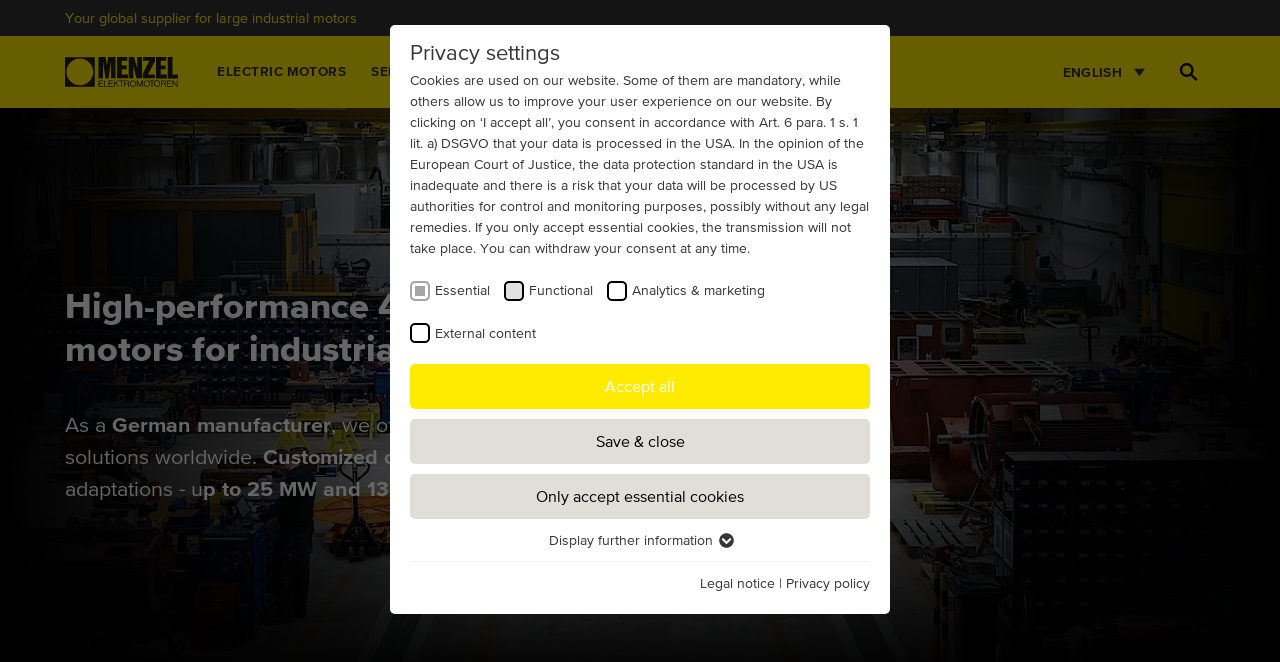

--- FILE ---
content_type: text/html; charset=utf-8
request_url: https://www.menzel-motors.com/440v/
body_size: 23049
content:
<!DOCTYPE html>
<html lang="en" class="no-js">
<head>

<meta charset="utf-8">
<!-- 
	Menzel Motors theme

	This website is powered by TYPO3 - inspiring people to share!
	TYPO3 is a free open source Content Management Framework initially created by Kasper Skaarhoj and licensed under GNU/GPL.
	TYPO3 is copyright 1998-2026 of Kasper Skaarhoj. Extensions are copyright of their respective owners.
	Information and contribution at https://typo3.org/
-->

<base href="https://www.menzel-motors.com/">


<meta name="generator" content="TYPO3 CMS">
<meta name="description" content="Looking for 440 V motors for industrial applications? ► German motor manufacturer for customized solutions ► TÜV cert.">
<meta name="robots" content="index,follow">
<meta name="viewport" content="width=device-width, initial-scale=1">
<meta property="og:site_name" content="Menzel Motors">
<meta property="og:title" content="440 V electric motors - manufacturer since 1927">
<meta property="og:description" content="Looking for 440 V motors for industrial applications? ► German motor manufacturer for customized solutions ► TÜV cert.">
<meta property="og:url" content="https://www.menzel-motors.com/440v/">
<meta property="og:image" content="/_assets/bc30eb4185f8dff1e0a1dadb124908ff/Img/menzel-elektromotoren.jpg">
<meta name="twitter:card" content="summary">
<meta name="twitter:title" content="440 V electric motors - manufacturer since 1927">
<meta name="twitter:description" content="Looking for 440 V motors for industrial applications? ► German motor manufacturer for customized solutions ► TÜV cert.">
<meta name="twitter:image" content="/_assets/bc30eb4185f8dff1e0a1dadb124908ff/Img/menzel-elektromotoren.jpg">
<meta name="apple-mobile-web-app-capable" content="no">
<meta name="copyright" content="Menzel Motors">


<link rel="stylesheet" href="/typo3temp/assets/compressed/merged-3939e5bde721eef723aece2d1fbe1bae-min.css?1769275596" media="all">






<title>440 V electric motors - manufacturer since 1927</title>			<link rel="preload" as="font" href="/_assets/bc30eb4185f8dff1e0a1dadb124908ff/Fonts/31D15C_0_0.woff2" type="font/woff2" crossorigin="anonymous">
			<link rel="preload" as="font" href="/_assets/bc30eb4185f8dff1e0a1dadb124908ff/Fonts/31D15C_1_0.woff2" type="font/woff2" crossorigin="anonymous">
			<link rel="preload" as="font" href="/_assets/bc30eb4185f8dff1e0a1dadb124908ff/Fonts/31D15C_2_0.woff2" type="font/woff2" crossorigin="anonymous">
			<link rel="preload" as="font" href="/_assets/bc30eb4185f8dff1e0a1dadb124908ff/Fonts/31D15C_3_0.woff2" type="font/woff2" crossorigin="anonymous">
			<link rel="preload" as="font" href="/_assets/bc30eb4185f8dff1e0a1dadb124908ff/Fonts/31D15C_4_0.woff2" type="font/woff2" crossorigin="anonymous">			<!-- WEBP -->
			<script type="db5aafbbc64db2c3986be321-text/javascript">
				(function() {
					var WebP = new Image();
					WebP.onload = WebP.onerror = function() {
						if (WebP.height != 2) {
							var sc = document.createElement('script');							
							sc.async=true;
							sc.src='/_assets/bc30eb4185f8dff1e0a1dadb124908ff/JavaScript/Dist/webpjs-0.0.2.min.js';
							sc.type='text/javascript';
							var s=document.getElementsByTagName('script')[0];
							s.parentNode.insertBefore(sc,s);
						}
					};
					WebP.src='[data-uri]';
				})();
			</script>			<link rel="apple-touch-icon" sizes="180x180" href="/_assets/bc30eb4185f8dff1e0a1dadb124908ff/Img/favicons/apple-touch-icon.png">
			<link rel="icon" type="image/png" sizes="48x48" href="/_assets/bc30eb4185f8dff1e0a1dadb124908ff/Img/favicons/favicon-48x48.png">
			<link rel="manifest" href="/_assets/bc30eb4185f8dff1e0a1dadb124908ff/Img/favicons/site.webmanifest">
			<link rel="mask-icon" href="/_assets/bc30eb4185f8dff1e0a1dadb124908ff/Img/favicons/safari-pinned-tab.svg" color="#5bbad5">
			<link rel="shortcut icon" href="/_assets/bc30eb4185f8dff1e0a1dadb124908ff/Img/favicons/favicon.ico">
			<meta name="msapplication-TileColor" content="#ffeb00">
			<meta name="msapplication-config" content="/_assets/bc30eb4185f8dff1e0a1dadb124908ff/Img/favicons/browserconfig.xml">
			<meta name="theme-color" content="#ffffff">			<!-- GA / GTM ID's  -->
			<script type="db5aafbbc64db2c3986be321-text/javascript">
				var gaProperty = '';
				var gtmId = 'GTM-KMLDLT6';
			</script>      <!-- Default Consent  -->
      <script type="db5aafbbc64db2c3986be321-text/javascript">
				var dataLayer = window.dataLayer || [];
				function gtag(){ dataLayer.push(arguments); }
				gtag('consent','default',{
					'ad_storage': 'denied',
					'ad_user_data': 'denied',
					'ad_personalization': 'denied',
					'analytics_storage': 'denied'
				});
			</script><link rel="preload" as="style" href="https://www.menzel-motors.com/fileadmin/sg_cookie_optin/siteroot-1/cookieOptin.css?1746821615" media="all" crossorigin="anonymous">
<link rel="stylesheet" href="https://www.menzel-motors.com/fileadmin/sg_cookie_optin/siteroot-1/cookieOptin.css?1746821615" media="all" crossorigin="anonymous">
<script id="cookieOptinData" type="application/json">{"cookieGroups":[{"groupName":"essential","label":"Essential","description":"Essential cookies are required for basic website functions. This ensures that the website functions properly.","required":true,"cookieData":[{"Name":"fe_typo_user \/ PHPSESSID","Provider":"TYPO3","Purpose":"This cookie is a standard session cookie of TYPO3. It stores the session ID in case of a user login. This allows the logged-in user to be recognized and access to protected areas is granted.","Lifetime":"1 week","index":0,"crdate":1607006536,"tstamp":1746821610,"pseudo":false},{"Name":"cookie_optin","Provider":"TYPO3","Purpose":"Contains the selected tracking optin settings.","Lifetime":"1 year","index":1,"crdate":1607006536,"tstamp":1746821610,"pseudo":false},{"Name":"","Provider":"","Purpose":"","Lifetime":"","index":2,"crdate":"","tstamp":"","pseudo":true}],"scriptData":[],"loadingHTML":"","loadingJavaScript":""},{"groupName":"functional","label":"Functional","description":"This group contains scripts that extends default functions.","googleService":0,"googleName":"","dependentGroups":"","dependentGroupTitles":"","required":false,"cookieData":[{"Name":"_ga_EVZ6Q3XCRT","Provider":"Google Tag Manager","Purpose":"This is a Google Tag Manager cookie and is used to record various actions on our website.","Lifetime":"1 year","index":0,"crdate":1728580931,"tstamp":1746821610,"pseudo":false}],"scriptData":[{"title":"Google Tag Manager","script":"","html":"<!-- Google Tag Manager -->\r\n<script>\r\n(function(w,d,s,l,i){w[l]=w[l]||[];w[l].push({'gtm.start':\r\n\tnew Date().getTime(),event:'gtm.js'});var f=d.getElementsByTagName(s)[0],\r\n\tj=d.createElement(s),dl=l!='dataLayer'?'&l='+l:'';j.async=true;j.src=\r\n\t'https:\/\/www.googletagmanager.com\/gtm.js?id='+i+dl;f.parentNode.insertBefore(j,f);\r\n\t})(window,document,'script','dataLayer',gtmId);\r\n<\/script>","index":0}],"loadingHTML":"<!-- Google Tag Manager -->\r\n<script>\r\n(function(w,d,s,l,i){w[l]=w[l]||[];w[l].push({'gtm.start':\r\n\tnew Date().getTime(),event:'gtm.js'});var f=d.getElementsByTagName(s)[0],\r\n\tj=d.createElement(s),dl=l!='dataLayer'?'&l='+l:'';j.async=true;j.src=\r\n\t'https:\/\/www.googletagmanager.com\/gtm.js?id='+i+dl;f.parentNode.insertBefore(j,f);\r\n\t})(window,document,'script','dataLayer',gtmId);\r\n<\/script>\n\n","loadingJavaScript":"","crdate":1728580539,"tstamp":1746821610},{"groupName":"analytics","label":"Analytics & marketing","description":"This group contains all scripts for analytical tracking and related cookies. It helps us to improve the user experience of the website.","googleService":0,"googleName":"google-analytics","dependentGroups":"functional","dependentGroupTitles":"Functional","required":false,"cookieData":[{"Name":"_ga","Provider":"Google Analytics","Purpose":"This cookie is installed by Google Analytics. The cookie is used to calculate visitor, session, campaign data and keep track of site usage for the site's analytics report. The cookies store information anonymously and assign a randomly generated number to identify unique visitors.","Lifetime":"2 years","index":0,"crdate":1607007156,"tstamp":1746821610,"pseudo":false},{"Name":"_ga_*","Provider":"Google Analytics","Purpose":"This cookie is installed by Google Analytics. The cookie is used to store and count pageviews.","Lifetime":"2 years","index":1,"crdate":1677059881,"tstamp":1746821610,"pseudo":false},{"Name":"","Provider":"","Purpose":"","Lifetime":"","index":2,"crdate":"","tstamp":"","pseudo":true}],"scriptData":[{"title":"Phone Tracking","script":"","html":"<!-- Phone -->\r\n<script>\r\n\t(function(a,e,c,f,g,b,d){var h={ak:\"1070126403\",cl:\"RU0aCN24lmcQw6qj_gM\"};a[c]=a[c]|| function(){(a[c].q=a[c].q||[]).push(arguments)};a[f]||(a[f]=h.ak);b=e.createElement(g);b.async=1;b.src=\"\/\/www.gstatic.com\/wcm\/loader.js\";d=e.getElementsByTagName(g)[0];d.parentNode.insertBefore(b,d);a._googWcmGet=function(b,d,e){a[c](2,b,h,d,null,new Date,e)}})(window,document,\"_googWcmImpl\",\"_googWcmAk\",\"script\");\r\n\r\ndocument.addEventListener(\"DOMContentLoaded\", () => {\r\nPhoneTracking.init;\r\n});\r\n<\/script>","index":0},{"title":"Marketing","script":"","html":"<!-- Consent Update -->\r\n<script>\r\ngtag('consent', 'update', {\r\n'ad_user_data': 'granted',\r\n'ad_personalization': 'granted',\r\n'ad_storage': 'granted',\r\n'analytics_storage': 'granted'\r\n});\r\n<\/script>","index":1}],"loadingHTML":"<!-- Phone -->\r\n<script>\r\n\t(function(a,e,c,f,g,b,d){var h={ak:\"1070126403\",cl:\"RU0aCN24lmcQw6qj_gM\"};a[c]=a[c]|| function(){(a[c].q=a[c].q||[]).push(arguments)};a[f]||(a[f]=h.ak);b=e.createElement(g);b.async=1;b.src=\"\/\/www.gstatic.com\/wcm\/loader.js\";d=e.getElementsByTagName(g)[0];d.parentNode.insertBefore(b,d);a._googWcmGet=function(b,d,e){a[c](2,b,h,d,null,new Date,e)}})(window,document,\"_googWcmImpl\",\"_googWcmAk\",\"script\");\r\n\r\ndocument.addEventListener(\"DOMContentLoaded\", () => {\r\nPhoneTracking.init;\r\n});\r\n<\/script>\n\n<!-- Consent Update -->\r\n<script>\r\ngtag('consent', 'update', {\r\n'ad_user_data': 'granted',\r\n'ad_personalization': 'granted',\r\n'ad_storage': 'granted',\r\n'analytics_storage': 'granted'\r\n});\r\n<\/script>\n\n","loadingJavaScript":"","crdate":1607007156,"tstamp":1746821610},{"groupName":"iframes","label":"External content","description":"On our website we embed videos from YouTube in order to be able to offer our videos in better quality and with higher display performance so that visitors have a more interesting experience.","required":false,"cookieData":[]}],"cssData":{"color_box":"#FFFFFF","color_headline":"#373737","color_text":"#373737","color_confirmation_background":"#C9FFC9","color_confirmation_text":"#208A20","color_checkbox":"#000000","color_checkbox_required":"#A5A5A5","color_button_all":"#ffeb00","color_button_all_hover":"#ffeb00","color_button_all_text":"#ffffff","color_button_specific":"#dfdfd8","color_button_specific_hover":"#dfdfd8","color_button_specific_text":"#000000","color_button_essential":"#dfdfd8","color_button_essential_hover":"#dfdfd8","color_button_essential_text":"#000000","color_button_close":"#FFFFFF","color_button_close_hover":"#FFFFFF","color_button_close_text":"#373737","color_list":"#f1f1ee","color_list_text":"#000000","color_table":"#FFFFFF","color_Table_data_text":"#373737","color_table_header":"#F3F3F3","color_table_header_text":"#373737","color_full_box":"#143D59","color_full_headline":"#FFFFFF","color_full_text":"#FFFFFF","color_full_button_close":"#143D59","color_full_button_close_hover":"#143D59","color_full_button_close_text":"#FFFFFF","iframe_color_consent_box_background":"#D6D6D6","iframe_color_button_load_one":"#ffeb00","iframe_color_button_load_one_hover":"#ffeb00","iframe_color_button_load_one_text":"#000000","iframe_color_open_settings":"#373737","banner_color_box":"#DDDDDD","banner_color_text":"#373737","banner_color_link_text":"#373737","banner_color_button_settings":"#A5A5A5","banner_color_button_settings_hover":"#D7D7D7","banner_color_button_settings_text":"#FFFFFF","banner_color_button_accept_essential":"#575757","banner_color_button_accept_essential_hover":"#929292","banner_color_button_accept_essential_text":"#FFFFFF","banner_color_button_accept":"#143D59","banner_color_button_accept_hover":"#2E6B96","banner_color_button_accept_text":"#FFFFFF","color_fingerprint_image":"#FFFFFF","color_fingerprint_background":"#143D59"},"footerLinks":[{"url":"\/legal-notice\/?disableOptIn=1","name":"Legal notice","uid":9,"index":0},{"url":"\/privacy-policy\/?disableOptIn=1","name":"Privacy policy","uid":10,"index":1}],"iFrameGroup":{"groupName":"iframes","label":"External content","description":"On our website we embed videos from YouTube in order to be able to offer our videos in better quality and with higher display performance so that visitors have a more interesting experience.","required":false,"cookieData":[]},"settings":{"banner_enable":false,"banner_force_min_width":0,"version":1,"banner_position":0,"banner_show_settings_button":true,"cookie_lifetime":365,"session_only_essential_cookies":false,"iframe_enabled":true,"minify_generated_data":true,"show_button_close":false,"activate_testing_mode":false,"disable_powered_by":true,"disable_for_this_language":false,"set_cookie_for_domain":"","save_history_webhook":"https:\/\/www.menzel-motors.com\/?saveOptinHistory","cookiebanner_whitelist_regex":"","banner_show_again_interval":14,"identifier":1,"language":0,"render_assets_inline":false,"consider_do_not_track":false,"domains_to_delete_cookies_for":"","subdomain_support":false,"overwrite_baseurl":"","unified_cookie_name":true,"disable_usage_statistics":false,"fingerprint_position":1,"iframe_replacement_background_image":"","monochrome_enabled":true,"show_fingerprint":true,"disable_automatic_loading":false,"auto_action_for_bots":0},"textEntries":{"header":"Privacy settings","description":"Cookies are used on our website. Some of them are mandatory, while others allow us to improve your user experience on our website.\r\n\r\nBy clicking on \u2018I accept all\u2019, you consent in accordance with Art. 6 para. 1 s. 1 lit. a) DSGVO that your data is processed in the USA. In the opinion of the European Court of Justice, the data protection standard in the USA is inadequate and there is a risk that your data will be processed by US authorities for control and monitoring purposes, possibly without any legal remedies. If you only accept essential cookies, the transmission will not take place. You can withdraw your consent at any time.","accept_all_text":"Accept all","accept_specific_text":"Save & close","accept_essential_text":"Only accept essential cookies","extend_box_link_text":"Display further information","extend_box_link_text_close":"Hide additional information","extend_table_link_text":"Display cookie information","extend_table_link_text_close":"Hide cookie information","cookie_name_text":"Name","cookie_provider_text":"Provider","cookie_purpose_text":"Purpose","cookie_lifetime_text":"Duration","iframe_button_allow_all_text":"Allow all external content","iframe_button_allow_one_text":"Allow once","iframe_button_reject_text":"Disallow","iframe_button_load_one_text":"Load external content","iframe_open_settings_text":"Show settings","iframe_button_load_one_description":"","banner_button_accept_text":"Akzeptieren","banner_button_accept_essential_text":"Ablehnen","banner_button_settings_text":"Einstellungen","banner_description":"Auf unserer Webseite werden Cookies verwendet. Einige davon werden zwingend ben\u00f6tigt, w\u00e4hrend es uns andere erm\u00f6glichen, Ihre Nutzererfahrung auf unserer Webseite zu verbessern.","save_confirmation_text":"Cookie-Einstellungen erfolgreich gespeichert","user_hash_text":"User-Hash","dependent_groups_text":"Abh\u00e4ngig von:"},"placeholders":{"iframe_consent_description":"<p class=\"sg-cookie-optin-box-flash-message\"><\/p>"},"mustacheData":{"template":{"template_html":"<!--googleoff: index-->\n<div data-nosnippet class=\"sg-cookie-optin-box\">\n\t{{#settings.show_button_close}}\n\t\t<span class=\"sg-cookie-optin-box-close-button\">\u2715<\/span>\n\t{{\/settings.show_button_close}}\n\n\t<strong class=\"sg-cookie-optin-box-header\">{{{textEntries.header}}}<\/strong>\n\t<p class=\"sg-cookie-optin-box-description\">{{{textEntries.description}}}<\/p>\n\n\t<ul class=\"sg-cookie-optin-box-cookie-list\">\n\t\t{{#cookieGroups}}\n\t\t\t<li class=\"sg-cookie-optin-box-cookie-list-item\">\n\t\t\t\t<label >\n\t\t\t\t\t<input class=\"sg-cookie-optin-checkbox\"\n\t\t\t\t\t   type=\"checkbox\"\n\t\t\t\t\t   name=\"cookies[]\"\n\t\t\t\t\t   value=\"{{groupName}}\"\n\t\t\t\t\t   {{#required}}checked=\"1\"{{\/required}}\n\t\t\t\t\t   {{#required}}disabled=\"1\"{{\/required}}>\n\t\t\t\t\t<span class=\"sg-cookie-optin-checkbox-label\" role=\"checkbox\"\n\t\t\t\t\t\t  {{#required}}aria-checked=\"true\"{{\/required}}\n\t\t\t\t\t\t  {{^required}}aria-checked=\"false\"{{\/required}}>{{{label}}}<\/span>\n\t\t\t\t<\/label>\n\t\t\t<\/li>\n\t\t{{\/cookieGroups}}\n\t<\/ul>\n\n\t<div class=\"sg-cookie-optin-box-button\">\n\t\t<button  class=\"sg-cookie-optin-box-button-accept-all\">{{{textEntries.accept_all_text}}}<\/button>\n\t\t<button  class=\"sg-cookie-optin-box-button-accept-specific\">{{{textEntries.accept_specific_text}}}<\/button>\n\t\t<button  class=\"sg-cookie-optin-box-button-accept-essential\">{{{textEntries.accept_essential_text}}}<\/button>\n\t<\/div>\n\n\t<ul class=\"sg-cookie-optin-box-cookie-detail-list\" aria-hidden=\"true\">\n\t\t{{#cookieGroups}}\n\t\t\t<li class=\"sg-cookie-optin-box-cookie-detail-list-item\">\n\t\t\t\t<strong class=\"sg-cookie-optin-box-cookie-detail-header\">{{{label}}}<\/strong>\n\t\t\t\t<p class=\"sg-cookie-optin-box-cookie-detail-description\">{{{description}}}<\/p>\n\t\t\t\t{{#dependentGroups}}\n\t\t\t\t<div class=\"sg-cookie-optin-dependent-groups\">{{{textEntries.dependent_groups_text}}} {{dependentGroupTitles}}<\/div>\n\t\t\t\t{{\/dependentGroups}}\n\n\t\t\t\t<div class=\"sg-cookie-optin-box-cookie-detail-sublist\" aria-hidden=\"true\">\n\t\t\t\t\t<table>\n\t\t\t\t\t\t<tbody>\n\t\t\t\t\t\t\t{{#cookieData}}\n\t\t\t\t\t\t\t\t{{^pseudo}}\n\t\t\t\t\t\t\t\t\t{{#index}}<tr class=\"divider\"><td colspan=\"2\">&nbsp;<\/td><\/tr>{{\/index}}\n\t\t\t\t\t\t\t\t\t<tr>\n\t\t\t\t\t\t\t\t\t\t<th>{{{textEntries.cookie_name_text}}}<\/th>\n\t\t\t\t\t\t\t\t\t\t<td>{{{Name}}}<\/td>\n\t\t\t\t\t\t\t\t\t<\/tr>\n\t\t\t\t\t\t\t\t\t<tr>\n\t\t\t\t\t\t\t\t\t\t<th>{{{textEntries.cookie_provider_text}}}<\/th>\n\t\t\t\t\t\t\t\t\t\t<td>{{{Provider}}}<\/td>\n\t\t\t\t\t\t\t\t\t<\/tr>\n\t\t\t\t\t\t\t\t\t<tr>\n\t\t\t\t\t\t\t\t\t\t<th>{{{textEntries.cookie_lifetime_text}}}<\/th>\n\t\t\t\t\t\t\t\t\t\t<td>{{{Lifetime}}}<\/td>\n\t\t\t\t\t\t\t\t\t<\/tr>\n\t\t\t\t\t\t\t\t\t<tr>\n\t\t\t\t\t\t\t\t\t\t<th>{{{textEntries.cookie_purpose_text}}}<\/th>\n\t\t\t\t\t\t\t\t\t\t<td class=\"sg-cookie-optin-box-table-reason\">{{{Purpose}}}<\/td>\n\t\t\t\t\t\t\t\t\t<\/tr>\n\t\t\t\t\t\t\t\t{{\/pseudo}}\n\t\t\t\t\t\t\t{{\/cookieData}}\n\t\t\t\t\t\t<\/tbody>\n\t\t\t\t\t<\/table>\n\t\t\t\t<\/div>\n\n\t\t\t\t{{#cookieData}}\n\t\t\t\t\t{{^index}}<a role=\"button\" class=\"sg-cookie-optin-box-sublist-open-more-link\" href=\"#\">{{{textEntries.extend_table_link_text}}}\n\t\t\t\t\t\t<span>\n\t\t\t\t\t\t\t<svg class=\"sg-cookie-optin-box-sublist-open-more-symbol\" fill='currentColor' xmlns='http:\/\/www.w3.org\/2000\/svg'\n\t\t\t\t\t\t\t\t viewBox='0 0 512 512'>\n\t\t\t\t\t\t\t\t<path d='M504 256c0 137-111 248-248 248S8 393 8 256 119 8 256 8s248 111 248 248zM273 369.9l135.5-135.5c9.4-9.4 9.4-24.6 0-33.9l-17-17c-9.4-9.4-24.6-9.4-33.9 0L256 285.1 154.4 183.5c-9.4-9.4-24.6-9.4-33.9 0l-17 17c-9.4 9.4-9.4 24.6 0 33.9L239 369.9c9.4 9.4 24.6 9.4 34 0z'\/>\n\t\t\t\t\t\t\t<\/svg>\n\t\t\t\t\t\t<\/span>\n\t\t\t\t\t<\/a>{{\/index}}\n\t\t\t\t{{\/cookieData}}\n\t\t\t<\/li>\n\t\t{{\/cookieGroups}}\n\t<\/ul>\n\n\t<div class=\"sg-cookie-optin-box-open-more\">\n\t\t<a class=\"sg-cookie-optin-box-open-more-link\" href=\"#\">{{{textEntries.extend_box_link_text}}}\n\t\t\t<span>\n\t\t\t\t<svg class=\"sg-cookie-optin-box-sublist-open-more-symbol\" fill='currentColor' xmlns='http:\/\/www.w3.org\/2000\/svg'\n\t\t\t\t\t viewBox='0 0 512 512'>\n\t\t\t\t\t<path d='M504 256c0 137-111 248-248 248S8 393 8 256 119 8 256 8s248 111 248 248zM273 369.9l135.5-135.5c9.4-9.4 9.4-24.6 0-33.9l-17-17c-9.4-9.4-24.6-9.4-33.9 0L256 285.1 154.4 183.5c-9.4-9.4-24.6-9.4-33.9 0l-17 17c-9.4 9.4-9.4 24.6 0 33.9L239 369.9c9.4 9.4 24.6 9.4 34 0z'\/>\n\t\t\t\t<\/svg>\n\t\t\t<\/span>\n\t\t<\/a>\n\t<\/div>\n\n\t<div class=\"sg-cookie-optin-box-footer\">\n\t\t<div class=\"sg-cookie-optin-box-copyright\">\n\t\t\t<a  class=\"sg-cookie-optin-box-copyright-link{{#settings.disable_powered_by}} sg-cookie-optin-box-copyright-link-hidden{{\/settings.disable_powered_by}}\"\n\t\t\t   href=\"https:\/\/www.sgalinski.de\/typo3-produkte-webentwicklung\/sgalinski-cookie-optin\/\"\n\t\t\t   rel=\"noopener\"\n\t\t\t   target=\"_blank\">\n\t\t\t\tPowered by<br>sgalinski Cookie Consent\n\t\t\t<\/a>\n\t\t<\/div>\n\n\t\t<div class=\"sg-cookie-optin-box-footer-links\">\n\t\t\t{{#footerLinks}}\n\t\t\t\t{{#index}}\n\t\t\t\t\t<span class=\"sg-cookie-optin-box-footer-divider\"> | <\/span>\n\t\t\t\t{{\/index}}\n\n\t\t\t\t<a  class=\"sg-cookie-optin-box-footer-link\" href=\"{{url}}\" target=\"_blank\">{{{name}}}<\/a>\n\t\t\t{{\/footerLinks}}\n\t\t<\/div>\n\n\t\t<div class=\"sg-cookie-optin-box-footer-user-hash-container\">\n\t\t\t{{{textEntries.user_hash_text}}}: <span class=\"sg-cookie-optin-box-footer-user-hash\"><\/span>\n\t\t<\/div>\n\t<\/div>\n<\/div>\n<!--googleon: index-->\n","template_overwritten":0,"template_selection":0,"markup":"<!--googleoff: index-->\n<div data-nosnippet class=\"sg-cookie-optin-box\">\n\n\t<strong class=\"sg-cookie-optin-box-header\">Privacy settings<\/strong>\n\t<p class=\"sg-cookie-optin-box-description\">Cookies are used on our website. Some of them are mandatory, while others allow us to improve your user experience on our website.\r\n\r\nBy clicking on \u2018I accept all\u2019, you consent in accordance with Art. 6 para. 1 s. 1 lit. a) DSGVO that your data is processed in the USA. In the opinion of the European Court of Justice, the data protection standard in the USA is inadequate and there is a risk that your data will be processed by US authorities for control and monitoring purposes, possibly without any legal remedies. If you only accept essential cookies, the transmission will not take place. You can withdraw your consent at any time.<\/p>\n\n\t<ul class=\"sg-cookie-optin-box-cookie-list\">\n\t\t\t<li class=\"sg-cookie-optin-box-cookie-list-item\">\n\t\t\t\t<label >\n\t\t\t\t\t<input class=\"sg-cookie-optin-checkbox\"\n\t\t\t\t\t   type=\"checkbox\"\n\t\t\t\t\t   name=\"cookies[]\"\n\t\t\t\t\t   value=\"essential\"\n\t\t\t\t\t   checked=\"1\"\n\t\t\t\t\t   disabled=\"1\">\n\t\t\t\t\t<span class=\"sg-cookie-optin-checkbox-label\" role=\"checkbox\"\n\t\t\t\t\t\t  aria-checked=\"true\"\n\t\t\t\t\t\t  >Essential<\/span>\n\t\t\t\t<\/label>\n\t\t\t<\/li>\n\t\t\t<li class=\"sg-cookie-optin-box-cookie-list-item\">\n\t\t\t\t<label >\n\t\t\t\t\t<input class=\"sg-cookie-optin-checkbox\"\n\t\t\t\t\t   type=\"checkbox\"\n\t\t\t\t\t   name=\"cookies[]\"\n\t\t\t\t\t   value=\"functional\"\n\t\t\t\t\t   \n\t\t\t\t\t   >\n\t\t\t\t\t<span class=\"sg-cookie-optin-checkbox-label\" role=\"checkbox\"\n\t\t\t\t\t\t  \n\t\t\t\t\t\t  aria-checked=\"false\">Functional<\/span>\n\t\t\t\t<\/label>\n\t\t\t<\/li>\n\t\t\t<li class=\"sg-cookie-optin-box-cookie-list-item\">\n\t\t\t\t<label >\n\t\t\t\t\t<input class=\"sg-cookie-optin-checkbox\"\n\t\t\t\t\t   type=\"checkbox\"\n\t\t\t\t\t   name=\"cookies[]\"\n\t\t\t\t\t   value=\"analytics\"\n\t\t\t\t\t   \n\t\t\t\t\t   >\n\t\t\t\t\t<span class=\"sg-cookie-optin-checkbox-label\" role=\"checkbox\"\n\t\t\t\t\t\t  \n\t\t\t\t\t\t  aria-checked=\"false\">Analytics & marketing<\/span>\n\t\t\t\t<\/label>\n\t\t\t<\/li>\n\t\t\t<li class=\"sg-cookie-optin-box-cookie-list-item\">\n\t\t\t\t<label >\n\t\t\t\t\t<input class=\"sg-cookie-optin-checkbox\"\n\t\t\t\t\t   type=\"checkbox\"\n\t\t\t\t\t   name=\"cookies[]\"\n\t\t\t\t\t   value=\"iframes\"\n\t\t\t\t\t   \n\t\t\t\t\t   >\n\t\t\t\t\t<span class=\"sg-cookie-optin-checkbox-label\" role=\"checkbox\"\n\t\t\t\t\t\t  \n\t\t\t\t\t\t  aria-checked=\"false\">External content<\/span>\n\t\t\t\t<\/label>\n\t\t\t<\/li>\n\t<\/ul>\n\n\t<div class=\"sg-cookie-optin-box-button\">\n\t\t<button  class=\"sg-cookie-optin-box-button-accept-all\">Accept all<\/button>\n\t\t<button  class=\"sg-cookie-optin-box-button-accept-specific\">Save & close<\/button>\n\t\t<button  class=\"sg-cookie-optin-box-button-accept-essential\">Only accept essential cookies<\/button>\n\t<\/div>\n\n\t<ul class=\"sg-cookie-optin-box-cookie-detail-list\" aria-hidden=\"true\">\n\t\t\t<li class=\"sg-cookie-optin-box-cookie-detail-list-item\">\n\t\t\t\t<strong class=\"sg-cookie-optin-box-cookie-detail-header\">Essential<\/strong>\n\t\t\t\t<p class=\"sg-cookie-optin-box-cookie-detail-description\">Essential cookies are required for basic website functions. This ensures that the website functions properly.<\/p>\n\n\t\t\t\t<div class=\"sg-cookie-optin-box-cookie-detail-sublist\" aria-hidden=\"true\">\n\t\t\t\t\t<table>\n\t\t\t\t\t\t<tbody>\n\t\t\t\t\t\t\t\t\t\n\t\t\t\t\t\t\t\t\t<tr>\n\t\t\t\t\t\t\t\t\t\t<th>Name<\/th>\n\t\t\t\t\t\t\t\t\t\t<td>fe_typo_user \/ PHPSESSID<\/td>\n\t\t\t\t\t\t\t\t\t<\/tr>\n\t\t\t\t\t\t\t\t\t<tr>\n\t\t\t\t\t\t\t\t\t\t<th>Provider<\/th>\n\t\t\t\t\t\t\t\t\t\t<td>TYPO3<\/td>\n\t\t\t\t\t\t\t\t\t<\/tr>\n\t\t\t\t\t\t\t\t\t<tr>\n\t\t\t\t\t\t\t\t\t\t<th>Duration<\/th>\n\t\t\t\t\t\t\t\t\t\t<td>1 week<\/td>\n\t\t\t\t\t\t\t\t\t<\/tr>\n\t\t\t\t\t\t\t\t\t<tr>\n\t\t\t\t\t\t\t\t\t\t<th>Purpose<\/th>\n\t\t\t\t\t\t\t\t\t\t<td class=\"sg-cookie-optin-box-table-reason\">This cookie is a standard session cookie of TYPO3. It stores the session ID in case of a user login. This allows the logged-in user to be recognized and access to protected areas is granted.<\/td>\n\t\t\t\t\t\t\t\t\t<\/tr>\n\t\t\t\t\t\t\t\t\t<tr class=\"divider\"><td colspan=\"2\">&nbsp;<\/td><\/tr>\n\t\t\t\t\t\t\t\t\t<tr>\n\t\t\t\t\t\t\t\t\t\t<th>Name<\/th>\n\t\t\t\t\t\t\t\t\t\t<td>cookie_optin<\/td>\n\t\t\t\t\t\t\t\t\t<\/tr>\n\t\t\t\t\t\t\t\t\t<tr>\n\t\t\t\t\t\t\t\t\t\t<th>Provider<\/th>\n\t\t\t\t\t\t\t\t\t\t<td>TYPO3<\/td>\n\t\t\t\t\t\t\t\t\t<\/tr>\n\t\t\t\t\t\t\t\t\t<tr>\n\t\t\t\t\t\t\t\t\t\t<th>Duration<\/th>\n\t\t\t\t\t\t\t\t\t\t<td>1 year<\/td>\n\t\t\t\t\t\t\t\t\t<\/tr>\n\t\t\t\t\t\t\t\t\t<tr>\n\t\t\t\t\t\t\t\t\t\t<th>Purpose<\/th>\n\t\t\t\t\t\t\t\t\t\t<td class=\"sg-cookie-optin-box-table-reason\">Contains the selected tracking optin settings.<\/td>\n\t\t\t\t\t\t\t\t\t<\/tr>\n\t\t\t\t\t\t<\/tbody>\n\t\t\t\t\t<\/table>\n\t\t\t\t<\/div>\n\n\t\t\t\t\t<a role=\"button\" class=\"sg-cookie-optin-box-sublist-open-more-link\" href=\"#\">Display cookie information\n\t\t\t\t\t\t<span>\n\t\t\t\t\t\t\t<svg class=\"sg-cookie-optin-box-sublist-open-more-symbol\" fill='currentColor' xmlns='http:\/\/www.w3.org\/2000\/svg'\n\t\t\t\t\t\t\t\t viewBox='0 0 512 512'>\n\t\t\t\t\t\t\t\t<path d='M504 256c0 137-111 248-248 248S8 393 8 256 119 8 256 8s248 111 248 248zM273 369.9l135.5-135.5c9.4-9.4 9.4-24.6 0-33.9l-17-17c-9.4-9.4-24.6-9.4-33.9 0L256 285.1 154.4 183.5c-9.4-9.4-24.6-9.4-33.9 0l-17 17c-9.4 9.4-9.4 24.6 0 33.9L239 369.9c9.4 9.4 24.6 9.4 34 0z'\/>\n\t\t\t\t\t\t\t<\/svg>\n\t\t\t\t\t\t<\/span>\n\t\t\t\t\t<\/a>\n\t\t\t\t\t\n\t\t\t\t\t\n\t\t\t<\/li>\n\t\t\t<li class=\"sg-cookie-optin-box-cookie-detail-list-item\">\n\t\t\t\t<strong class=\"sg-cookie-optin-box-cookie-detail-header\">Functional<\/strong>\n\t\t\t\t<p class=\"sg-cookie-optin-box-cookie-detail-description\">This group contains scripts that extends default functions.<\/p>\n\n\t\t\t\t<div class=\"sg-cookie-optin-box-cookie-detail-sublist\" aria-hidden=\"true\">\n\t\t\t\t\t<table>\n\t\t\t\t\t\t<tbody>\n\t\t\t\t\t\t\t\t\t\n\t\t\t\t\t\t\t\t\t<tr>\n\t\t\t\t\t\t\t\t\t\t<th>Name<\/th>\n\t\t\t\t\t\t\t\t\t\t<td>_ga_EVZ6Q3XCRT<\/td>\n\t\t\t\t\t\t\t\t\t<\/tr>\n\t\t\t\t\t\t\t\t\t<tr>\n\t\t\t\t\t\t\t\t\t\t<th>Provider<\/th>\n\t\t\t\t\t\t\t\t\t\t<td>Google Tag Manager<\/td>\n\t\t\t\t\t\t\t\t\t<\/tr>\n\t\t\t\t\t\t\t\t\t<tr>\n\t\t\t\t\t\t\t\t\t\t<th>Duration<\/th>\n\t\t\t\t\t\t\t\t\t\t<td>1 year<\/td>\n\t\t\t\t\t\t\t\t\t<\/tr>\n\t\t\t\t\t\t\t\t\t<tr>\n\t\t\t\t\t\t\t\t\t\t<th>Purpose<\/th>\n\t\t\t\t\t\t\t\t\t\t<td class=\"sg-cookie-optin-box-table-reason\">This is a Google Tag Manager cookie and is used to record various actions on our website.<\/td>\n\t\t\t\t\t\t\t\t\t<\/tr>\n\t\t\t\t\t\t<\/tbody>\n\t\t\t\t\t<\/table>\n\t\t\t\t<\/div>\n\n\t\t\t\t\t<a role=\"button\" class=\"sg-cookie-optin-box-sublist-open-more-link\" href=\"#\">Display cookie information\n\t\t\t\t\t\t<span>\n\t\t\t\t\t\t\t<svg class=\"sg-cookie-optin-box-sublist-open-more-symbol\" fill='currentColor' xmlns='http:\/\/www.w3.org\/2000\/svg'\n\t\t\t\t\t\t\t\t viewBox='0 0 512 512'>\n\t\t\t\t\t\t\t\t<path d='M504 256c0 137-111 248-248 248S8 393 8 256 119 8 256 8s248 111 248 248zM273 369.9l135.5-135.5c9.4-9.4 9.4-24.6 0-33.9l-17-17c-9.4-9.4-24.6-9.4-33.9 0L256 285.1 154.4 183.5c-9.4-9.4-24.6-9.4-33.9 0l-17 17c-9.4 9.4-9.4 24.6 0 33.9L239 369.9c9.4 9.4 24.6 9.4 34 0z'\/>\n\t\t\t\t\t\t\t<\/svg>\n\t\t\t\t\t\t<\/span>\n\t\t\t\t\t<\/a>\n\t\t\t<\/li>\n\t\t\t<li class=\"sg-cookie-optin-box-cookie-detail-list-item\">\n\t\t\t\t<strong class=\"sg-cookie-optin-box-cookie-detail-header\">Analytics & marketing<\/strong>\n\t\t\t\t<p class=\"sg-cookie-optin-box-cookie-detail-description\">This group contains all scripts for analytical tracking and related cookies. It helps us to improve the user experience of the website.<\/p>\n\t\t\t\t<div class=\"sg-cookie-optin-dependent-groups\">Abh\u00e4ngig von: Functional<\/div>\n\n\t\t\t\t<div class=\"sg-cookie-optin-box-cookie-detail-sublist\" aria-hidden=\"true\">\n\t\t\t\t\t<table>\n\t\t\t\t\t\t<tbody>\n\t\t\t\t\t\t\t\t\t\n\t\t\t\t\t\t\t\t\t<tr>\n\t\t\t\t\t\t\t\t\t\t<th>Name<\/th>\n\t\t\t\t\t\t\t\t\t\t<td>_ga<\/td>\n\t\t\t\t\t\t\t\t\t<\/tr>\n\t\t\t\t\t\t\t\t\t<tr>\n\t\t\t\t\t\t\t\t\t\t<th>Provider<\/th>\n\t\t\t\t\t\t\t\t\t\t<td>Google Analytics<\/td>\n\t\t\t\t\t\t\t\t\t<\/tr>\n\t\t\t\t\t\t\t\t\t<tr>\n\t\t\t\t\t\t\t\t\t\t<th>Duration<\/th>\n\t\t\t\t\t\t\t\t\t\t<td>2 years<\/td>\n\t\t\t\t\t\t\t\t\t<\/tr>\n\t\t\t\t\t\t\t\t\t<tr>\n\t\t\t\t\t\t\t\t\t\t<th>Purpose<\/th>\n\t\t\t\t\t\t\t\t\t\t<td class=\"sg-cookie-optin-box-table-reason\">This cookie is installed by Google Analytics. The cookie is used to calculate visitor, session, campaign data and keep track of site usage for the site's analytics report. The cookies store information anonymously and assign a randomly generated number to identify unique visitors.<\/td>\n\t\t\t\t\t\t\t\t\t<\/tr>\n\t\t\t\t\t\t\t\t\t<tr class=\"divider\"><td colspan=\"2\">&nbsp;<\/td><\/tr>\n\t\t\t\t\t\t\t\t\t<tr>\n\t\t\t\t\t\t\t\t\t\t<th>Name<\/th>\n\t\t\t\t\t\t\t\t\t\t<td>_ga_*<\/td>\n\t\t\t\t\t\t\t\t\t<\/tr>\n\t\t\t\t\t\t\t\t\t<tr>\n\t\t\t\t\t\t\t\t\t\t<th>Provider<\/th>\n\t\t\t\t\t\t\t\t\t\t<td>Google Analytics<\/td>\n\t\t\t\t\t\t\t\t\t<\/tr>\n\t\t\t\t\t\t\t\t\t<tr>\n\t\t\t\t\t\t\t\t\t\t<th>Duration<\/th>\n\t\t\t\t\t\t\t\t\t\t<td>2 years<\/td>\n\t\t\t\t\t\t\t\t\t<\/tr>\n\t\t\t\t\t\t\t\t\t<tr>\n\t\t\t\t\t\t\t\t\t\t<th>Purpose<\/th>\n\t\t\t\t\t\t\t\t\t\t<td class=\"sg-cookie-optin-box-table-reason\">This cookie is installed by Google Analytics. The cookie is used to store and count pageviews.<\/td>\n\t\t\t\t\t\t\t\t\t<\/tr>\n\t\t\t\t\t\t<\/tbody>\n\t\t\t\t\t<\/table>\n\t\t\t\t<\/div>\n\n\t\t\t\t\t<a role=\"button\" class=\"sg-cookie-optin-box-sublist-open-more-link\" href=\"#\">Display cookie information\n\t\t\t\t\t\t<span>\n\t\t\t\t\t\t\t<svg class=\"sg-cookie-optin-box-sublist-open-more-symbol\" fill='currentColor' xmlns='http:\/\/www.w3.org\/2000\/svg'\n\t\t\t\t\t\t\t\t viewBox='0 0 512 512'>\n\t\t\t\t\t\t\t\t<path d='M504 256c0 137-111 248-248 248S8 393 8 256 119 8 256 8s248 111 248 248zM273 369.9l135.5-135.5c9.4-9.4 9.4-24.6 0-33.9l-17-17c-9.4-9.4-24.6-9.4-33.9 0L256 285.1 154.4 183.5c-9.4-9.4-24.6-9.4-33.9 0l-17 17c-9.4 9.4-9.4 24.6 0 33.9L239 369.9c9.4 9.4 24.6 9.4 34 0z'\/>\n\t\t\t\t\t\t\t<\/svg>\n\t\t\t\t\t\t<\/span>\n\t\t\t\t\t<\/a>\n\t\t\t\t\t\n\t\t\t\t\t\n\t\t\t<\/li>\n\t\t\t<li class=\"sg-cookie-optin-box-cookie-detail-list-item\">\n\t\t\t\t<strong class=\"sg-cookie-optin-box-cookie-detail-header\">External content<\/strong>\n\t\t\t\t<p class=\"sg-cookie-optin-box-cookie-detail-description\">On our website we embed videos from YouTube in order to be able to offer our videos in better quality and with higher display performance so that visitors have a more interesting experience.<\/p>\n\n\t\t\t\t<div class=\"sg-cookie-optin-box-cookie-detail-sublist\" aria-hidden=\"true\">\n\t\t\t\t\t<table>\n\t\t\t\t\t\t<tbody>\n\t\t\t\t\t\t<\/tbody>\n\t\t\t\t\t<\/table>\n\t\t\t\t<\/div>\n\n\t\t\t<\/li>\n\t<\/ul>\n\n\t<div class=\"sg-cookie-optin-box-open-more\">\n\t\t<a class=\"sg-cookie-optin-box-open-more-link\" href=\"#\">Display further information\n\t\t\t<span>\n\t\t\t\t<svg class=\"sg-cookie-optin-box-sublist-open-more-symbol\" fill='currentColor' xmlns='http:\/\/www.w3.org\/2000\/svg'\n\t\t\t\t\t viewBox='0 0 512 512'>\n\t\t\t\t\t<path d='M504 256c0 137-111 248-248 248S8 393 8 256 119 8 256 8s248 111 248 248zM273 369.9l135.5-135.5c9.4-9.4 9.4-24.6 0-33.9l-17-17c-9.4-9.4-24.6-9.4-33.9 0L256 285.1 154.4 183.5c-9.4-9.4-24.6-9.4-33.9 0l-17 17c-9.4 9.4-9.4 24.6 0 33.9L239 369.9c9.4 9.4 24.6 9.4 34 0z'\/>\n\t\t\t\t<\/svg>\n\t\t\t<\/span>\n\t\t<\/a>\n\t<\/div>\n\n\t<div class=\"sg-cookie-optin-box-footer\">\n\t\t<div class=\"sg-cookie-optin-box-copyright\">\n\t\t\t<a  class=\"sg-cookie-optin-box-copyright-link sg-cookie-optin-box-copyright-link-hidden\"\n\t\t\t   href=\"https:\/\/www.sgalinski.de\/typo3-produkte-webentwicklung\/sgalinski-cookie-optin\/\"\n\t\t\t   rel=\"noopener\"\n\t\t\t   target=\"_blank\">\n\t\t\t\tPowered by<br>sgalinski Cookie Consent\n\t\t\t<\/a>\n\t\t<\/div>\n\n\t\t<div class=\"sg-cookie-optin-box-footer-links\">\n\n\t\t\t\t<a  class=\"sg-cookie-optin-box-footer-link\" href=\"\/legal-notice\/?disableOptIn=1\" target=\"_blank\">Legal notice<\/a>\n\t\t\t\t\t<span class=\"sg-cookie-optin-box-footer-divider\"> | <\/span>\n\n\t\t\t\t<a  class=\"sg-cookie-optin-box-footer-link\" href=\"\/privacy-policy\/?disableOptIn=1\" target=\"_blank\">Privacy policy<\/a>\n\t\t<\/div>\n\n\t\t<div class=\"sg-cookie-optin-box-footer-user-hash-container\">\n\t\t\tUser-Hash: <span class=\"sg-cookie-optin-box-footer-user-hash\"><\/span>\n\t\t<\/div>\n\t<\/div>\n<\/div>\n<!--googleon: index-->\n"},"banner":{"banner_html":"<div class=\"sg-cookie-optin-banner {{^settings.banner_position}}sg-cookie-optin-banner-bottom{{\/settings.banner_position}}\">\n\t<div class=\"sg-cookie-optin-box\">\n\t\t<div class=\"sg-cookie-optin-banner-content\">\n\t\t\t<p class=\"sg-cookie-optin-banner-description\">\n\t\t\t\t{{{textEntries.banner_description}}}\n\n\t\t\t\t{{#footerLinks}}\n\t\t\t\t\t{{#index}}\n\t\t\t\t\t\t(\n\t\t\t\t\t{{\/index}}\n\t\t\t\t{{\/footerLinks}}\n\n\t\t\t\t{{#footerLinks}}\n\t\t\t\t\t{{#index}}\n\t\t\t\t\t\t<span class=\"sg-cookie-optin-box-footer-divider\"> | <\/span>\n\t\t\t\t\t{{\/index}}\n\n\t\t\t\t\t<a class=\"sg-cookie-optin-box-footer-link\" href=\"{{url}}\" target=\"_blank\">{{{name}}}<\/a>\n\t\t\t\t{{\/footerLinks}}\n\n\t\t\t\t{{#footerLinks}}\n\t\t\t\t\t{{#index}}\n\t\t\t\t\t\t)\n\t\t\t\t\t{{\/index}}\n\t\t\t\t{{\/footerLinks}}\n\t\t\t<\/p>\n\n\t\t\t<div class=\"sg-cookie-optin-banner-button\">\n\t\t\t\t{{#settings.banner_show_settings_button}}\n\t\t\t\t\t<button class=\"sg-cookie-optin-banner-button-settings\">{{{textEntries.banner_button_settings_text}}}<\/button>\n\t\t\t\t{{\/settings.banner_show_settings_button}}\n\n\t\t\t\t<button class=\"sg-cookie-optin-banner-button-accept-essential\">{{{textEntries.banner_button_accept_essential_text}}}<\/button>\n\t\t\t\t<button class=\"sg-cookie-optin-banner-button-accept\">{{{textEntries.banner_button_accept_text}}}<\/button>\n\t\t\t<\/div>\n\t\t<\/div>\n\t<\/div>\n<\/div>\n","banner_overwritten":0,"markup":"<div class=\"sg-cookie-optin-banner sg-cookie-optin-banner-bottom\">\n\t<div class=\"sg-cookie-optin-box\">\n\t\t<div class=\"sg-cookie-optin-banner-content\">\n\t\t\t<p class=\"sg-cookie-optin-banner-description\">\n\t\t\t\tAuf unserer Webseite werden Cookies verwendet. Einige davon werden zwingend ben\u00f6tigt, w\u00e4hrend es uns andere erm\u00f6glichen, Ihre Nutzererfahrung auf unserer Webseite zu verbessern.\n\n\t\t\t\t\t\t(\n\n\n\t\t\t\t\t<a class=\"sg-cookie-optin-box-footer-link\" href=\"\/legal-notice\/?disableOptIn=1\" target=\"_blank\">Legal notice<\/a>\n\t\t\t\t\t\t<span class=\"sg-cookie-optin-box-footer-divider\"> | <\/span>\n\n\t\t\t\t\t<a class=\"sg-cookie-optin-box-footer-link\" href=\"\/privacy-policy\/?disableOptIn=1\" target=\"_blank\">Privacy policy<\/a>\n\n\t\t\t\t\t\t)\n\t\t\t<\/p>\n\n\t\t\t<div class=\"sg-cookie-optin-banner-button\">\n\t\t\t\t\t<button class=\"sg-cookie-optin-banner-button-settings\">Einstellungen<\/button>\n\n\t\t\t\t<button class=\"sg-cookie-optin-banner-button-accept-essential\">Ablehnen<\/button>\n\t\t\t\t<button class=\"sg-cookie-optin-banner-button-accept\">Akzeptieren<\/button>\n\t\t\t<\/div>\n\t\t<\/div>\n\t<\/div>\n<\/div>\n"},"iframe":{"iframe_html":"<div class=\"sg-cookie-optin-box\">\n\t{{#settings.show_button_close}}\n\t\t<span class=\"sg-cookie-optin-box-close-button\">\u2715<\/span>\n\t{{\/settings.show_button_close}}\n\n\t<strong class=\"sg-cookie-optin-box-header\">{{{iFrameGroup.label}}}<\/strong>\n\t<p class=\"sg-cookie-optin-box-description\">{{{iFrameGroup.description}}}<\/p>\n\n\t<div class=\"sg-cookie-optin-box-button\">\n\t\t<button  class=\"sg-cookie-optin-box-button-accept-all\">{{{textEntries.iframe_button_allow_all_text}}}<\/button>\n\t\t<button  class=\"sg-cookie-optin-box-button-accept-specific\">{{{textEntries.iframe_button_allow_one_text}}}<\/button>\n\t\t<button  class=\"sg-cookie-optin-box-button-iframe-reject\">{{{textEntries.iframe_button_reject_text}}}<\/button>\n\t<\/div>\n\n\t{{{placeholders.iframe_consent_description}}}\n\n\t<div class=\"sg-cookie-optin-box-footer\">\n\t\t<div class=\"sg-cookie-optin-box-copyright\">\n\t\t\t<a  class=\"sg-cookie-optin-box-copyright-link{{#settings.disable_powered_by}} sg-cookie-optin-box-copyright-link-hidden{{\/settings.disable_powered_by}}\"\n\t\t\t   href=\"https:\/\/www.sgalinski.de\/typo3-produkte-webentwicklung\/sgalinski-cookie-optin\/\"\n\t\t\t   rel=\"noopener\"\n\t\t\t   target=\"_blank\">\n\t\t\t\tPowered by<br>sgalinski Cookie Consent\n\t\t\t<\/a>\n\t\t<\/div>\n\n\t\t<div class=\"sg-cookie-optin-box-footer-links\">\n\t\t\t{{#footerLinks}}\n\t\t\t{{#index}}\n\t\t\t<span class=\"sg-cookie-optin-box-footer-divider\"> | <\/span>\n\t\t\t{{\/index}}\n\t\t\t<a  class=\"sg-cookie-optin-box-footer-link\" href=\"{{url}}\" target=\"_blank\">{{{name}}}<\/a>\n\t\t\t{{\/footerLinks}}\n\t\t<\/div>\n\t<\/div>\n<\/div>\n","iframe_overwritten":0,"markup":"<div class=\"sg-cookie-optin-box\">\n\n\t<strong class=\"sg-cookie-optin-box-header\">External content<\/strong>\n\t<p class=\"sg-cookie-optin-box-description\">On our website we embed videos from YouTube in order to be able to offer our videos in better quality and with higher display performance so that visitors have a more interesting experience.<\/p>\n\n\t<div class=\"sg-cookie-optin-box-button\">\n\t\t<button  class=\"sg-cookie-optin-box-button-accept-all\">Allow all external content<\/button>\n\t\t<button  class=\"sg-cookie-optin-box-button-accept-specific\">Allow once<\/button>\n\t\t<button  class=\"sg-cookie-optin-box-button-iframe-reject\">Disallow<\/button>\n\t<\/div>\n\n\t<p class=\"sg-cookie-optin-box-flash-message\"><\/p>\n\n\t<div class=\"sg-cookie-optin-box-footer\">\n\t\t<div class=\"sg-cookie-optin-box-copyright\">\n\t\t\t<a  class=\"sg-cookie-optin-box-copyright-link sg-cookie-optin-box-copyright-link-hidden\"\n\t\t\t   href=\"https:\/\/www.sgalinski.de\/typo3-produkte-webentwicklung\/sgalinski-cookie-optin\/\"\n\t\t\t   rel=\"noopener\"\n\t\t\t   target=\"_blank\">\n\t\t\t\tPowered by<br>sgalinski Cookie Consent\n\t\t\t<\/a>\n\t\t<\/div>\n\n\t\t<div class=\"sg-cookie-optin-box-footer-links\">\n\t\t\t<a  class=\"sg-cookie-optin-box-footer-link\" href=\"\/legal-notice\/?disableOptIn=1\" target=\"_blank\">Legal notice<\/a>\n\t\t\t<span class=\"sg-cookie-optin-box-footer-divider\"> | <\/span>\n\t\t\t<a  class=\"sg-cookie-optin-box-footer-link\" href=\"\/privacy-policy\/?disableOptIn=1\" target=\"_blank\">Privacy policy<\/a>\n\t\t<\/div>\n\t<\/div>\n<\/div>\n"},"iframeReplacement":{"iframe_replacement_html":"<button class=\"sg-cookie-optin-iframe-consent-accept\">{{{textEntries.iframe_button_load_one_text}}}<\/button>\n{{{placeholders.iframe_consent_description}}}\n<a class=\"sg-cookie-optin-iframe-consent-link\">{{{textEntries.iframe_open_settings_text}}}<\/a>\n","iframe_replacement_overwritten":0,"markup":"<button class=\"sg-cookie-optin-iframe-consent-accept\">Load external content<\/button>\n<p class=\"sg-cookie-optin-box-flash-message\"><\/p>\n<a class=\"sg-cookie-optin-iframe-consent-link\">Show settings<\/a>\n"},"iframeWhitelist":{"iframe_whitelist_regex":"^https:\\\/\\\/www\\.google\\.com\\\/recaptcha\\\/","markup":"^https:\\\/\\\/www\\.google\\.com\\\/recaptcha\\\/"},"services":[]}}</script>
<link rel="preload" as="script" href="https://www.menzel-motors.com/fileadmin/sg_cookie_optin/siteroot-1/cookieOptin.js?1746821616" data-ignore="1" crossorigin="anonymous">
					<script src="https://www.menzel-motors.com/fileadmin/sg_cookie_optin/siteroot-1/cookieOptin.js?1746821616" data-ignore="1" crossorigin="anonymous" type="db5aafbbc64db2c3986be321-text/javascript"></script>
<link rel="canonical" href="https://www.menzel-motors.com/440v/"/>

<link rel="alternate" hreflang="en" href="https://www.menzel-motors.com/440v/"/>
<link rel="alternate" hreflang="de" href="https://www.menzel-motors.com/de/440v/"/>
<link rel="alternate" hreflang="x-default" href="https://www.menzel-motors.com/440v/"/>
</head>
<body>

	

	
		
	

	

	<div class="c-page theme--menzel">
		



<header class="c-header" data-header data-header-small="false" data-navigation-mode data-navigation-mobile-open="false" data-navigation-desktop-submenu-open="false">
	<div class="c-header__secondary" data-header-secondary>
		<div class="c-header__inner">
			<div class="grid" data-grid="none left middle">
				<div class="c-header__claim grid__item" data-grid--medium="6/12">
					<p class="u-text-small">
						
							Your global supplier for large industrial motors
						
												
					</p>
				</div>

				<div class="c-header__contact grid__item u-text-align-right" data-grid--medium="6/12">
					<p class="u-text-small">						
												
					</p>
				</div>
			</div>
		</div>
	</div>
	<div class="c-header__primary" data-header-primary>
		<div class="c-header__inner" data-header-primary-inner>
			<button class="c-header__toggle-button u-text-transform-uppercase" data-navigation-toggle-button>
				<i class="c-header__toggle-button-icon"><b></b></i>
				<span>Menu</span>
			</button>

			<a data-logo="" rel="home" class="c-header__logo" href="/">
				<span class="u-visually-hidden">Home</span>
				
					<img alt="MENZEL Elektromotoren" loading="lazy" src="/_assets/bc30eb4185f8dff1e0a1dadb124908ff/Img/logo_menzel.svg" width="120" height="32" />
				
								
			</a>

			<nav class="c-navigation" data-navigation tabindex="-1">
				


	
	<ul role="menu" aria-label="Main Menu" class="c-navigation__lvl-1" data-navigation-menu itemscope itemtype="http://schema.org/SiteNavigationElement"><!--
		--><!--

			First Level
			--><li role="menuitem" data-navigation-item-has-childs data-navigation-item-clicked="false">
				<a href="/electric-motor/" class="u-text-transform-uppercase" itemprop="url"><!--
					--><span itemprop="name">Electric motors</span>
				</a>
				
				

					<!-- Mobile only: Toggle Button for Submenu -->
					<button class="c-navigation__open-next-level-button" data-navigation-submenu-toggle-button>
						<span class="u-visually-hidden">Open Submenu</span>
					</button>
					
					<!-- Second Level -->
					
						<div aria-hidden="true" aria-label="Submenu" class="c-navigation__lvl-2-wrap" data-navigation-submenu data-navigation-submenu-level-2>
							<div class="c-navigation__lvl-2-wrap-inner">
								<ul role="menu" class="c-navigation__lvl-2 grid" data-grid="left" data-grid--medium="wide v--none">

									<!-- Repeat Link of First Level Item -->
									<li role="menuitem" class="grid__item" data-grid="5/5">
										<a href="/electric-motor/" class="c-navigation__lvl-2-parent-link" itemprop="url">
											<strong itemprop="name">Electric motors</strong>
										</a>
									</li>

									<!-- Second Level Items -->
									
										<li role="menuitem" class="grid__item" data-grid="3/12" data-grid--large="1/5" data-navigation-item-has-childs>
											<a href="/squirrel-cage-motor/" itemprop="url">
												<!-- Get first Image from Media Resources -->
												
																										
													<div class="c-navigation__image c-navigation__image--transparent u-background-color-gray">
														<img class="u-image-full-width" alt="Three-phase squirrel cage motor IC 411" loading="lazy" src="/fileadmin/_processed_/1/3/csm_Asynchronous_squirrel_cage_motors_teaser_56fea37f84.png" width="250" height="105" title="Three-phase squirrel cage motor IC 411" />
													</div>
												

												<span itemprop="name">Asynchronous squirrel cage motors</span>
											</a>
											
											

												<!-- Mobile only: Toggle Button for Submenu -->
												<button class="c-navigation__open-next-level-button" data-navigation-submenu-toggle-button>
													<span class="u-visually-hidden">Open Submenu</span>
												</button>
												
												<!-- Third Level -->
												
													<ul role="menu" class="c-navigation__lvl-3" data-navigation-submenu data-navigation-submenu-level-3>
														
															<li role="menuitem">
																<a href="/squirrel-cage-motor/ic01-ic06/" itemprop="url">
																	<span itemprop="name">
																		With open-circuit ventilation

																		
																			<br>
																			<strong>IC 01 + IC 06</strong>
																		
																	</span>
																</a>
															</li>
														
															<li role="menuitem">
																<a href="/squirrel-cage-motor/ic411-ic416/" itemprop="url">
																	<span itemprop="name">
																		Surface or ribbed cooled

																		
																			<br>
																			<strong>IC 411 + IC 416</strong>
																		
																	</span>
																</a>
															</li>
														
															<li role="menuitem">
																<a href="/squirrel-cage-motor/ic611-ic616-ic666/" itemprop="url">
																	<span itemprop="name">
																		With air-to-air heat exchanger

																		
																			<br>
																			<strong>IC 611 + IC 616 + IC 666</strong>
																		
																	</span>
																</a>
															</li>
														
															<li role="menuitem">
																<a href="/squirrel-cage-motor/ic81w-ic86w/" itemprop="url">
																	<span itemprop="name">
																		With air-to-water heat exchanger

																		
																			<br>
																			<strong>IC 81W + IC 86W</strong>
																		
																	</span>
																</a>
															</li>
														
															<li role="menuitem">
																<a href="/squirrel-cage-motor/ic511/" itemprop="url">
																	<span itemprop="name">
																		With tube cooling

																		
																			<br>
																			<strong>IC 511</strong>
																		
																	</span>
																</a>
															</li>
														
													</ul>
												
											
										</li>
									
										<li role="menuitem" class="grid__item" data-grid="3/12" data-grid--large="1/5" data-navigation-item-has-childs>
											<a href="/slip-ring-motor/" itemprop="url">
												<!-- Get first Image from Media Resources -->
												
																										
													<div class="c-navigation__image c-navigation__image--transparent u-background-color-gray">
														<img class="u-image-full-width" alt="Slip ring motor" loading="lazy" src="/fileadmin/_processed_/a/5/csm_Asynchronous_slip_ring_motors_teaser_9233ddb013.png" width="250" height="105" />
													</div>
												

												<span itemprop="name">Asynchronous slip ring motors</span>
											</a>
											
											

												<!-- Mobile only: Toggle Button for Submenu -->
												<button class="c-navigation__open-next-level-button" data-navigation-submenu-toggle-button>
													<span class="u-visually-hidden">Open Submenu</span>
												</button>
												
												<!-- Third Level -->
												
													<ul role="menu" class="c-navigation__lvl-3" data-navigation-submenu data-navigation-submenu-level-3>
														
															<li role="menuitem">
																<a href="/slip-ring-motor/ic01/" itemprop="url">
																	<span itemprop="name">
																		With open-circuit ventilation

																		
																			<br>
																			<strong>IC 01</strong>
																		
																	</span>
																</a>
															</li>
														
															<li role="menuitem">
																<a href="/slip-ring-motor/ic411/" itemprop="url">
																	<span itemprop="name">
																		Surface or ribbed cooled

																		
																			<br>
																			<strong>IC 411</strong>
																		
																	</span>
																</a>
															</li>
														
															<li role="menuitem">
																<a href="/slip-ring-motor/ic611-ic616-ic666/" itemprop="url">
																	<span itemprop="name">
																		With air-to-air heat exchanger

																		
																			<br>
																			<strong>IC 611 + IC 616 + IC 666</strong>
																		
																	</span>
																</a>
															</li>
														
															<li role="menuitem">
																<a href="/slip-ring-motor/ic81w/" itemprop="url">
																	<span itemprop="name">
																		With air-to-water heat exchanger

																		
																			<br>
																			<strong>IC 81W</strong>
																		
																	</span>
																</a>
															</li>
														
															<li role="menuitem">
																<a href="/slip-ring-motor/ic511/" itemprop="url">
																	<span itemprop="name">
																		With tube cooling

																		
																			<br>
																			<strong>IC 511</strong>
																		
																	</span>
																</a>
															</li>
														
													</ul>
												
											
										</li>
									
										<li role="menuitem" class="grid__item" data-grid="3/12" data-grid--large="1/5">
											<a href="/dc-motors/" itemprop="url">
												<!-- Get first Image from Media Resources -->
												
																										
													<div class="c-navigation__image c-navigation__image--transparent u-background-color-gray">
														<img class="u-image-full-width" alt="DC motors" loading="lazy" src="/fileadmin/_processed_/6/9/csm_DC_motors_teaser_8c96f96315.png" width="250" height="105" title="DC motors" />
													</div>
												

												<span itemprop="name">DC motors up to 2000 kW and 1000 V</span>
											</a>
											
											
										</li>
									
										<li role="menuitem" class="grid__item" data-grid="3/12" data-grid--large="1/5" data-navigation-item-has-childs>
											<a href="/special-electric-motors/" itemprop="url">
												<!-- Get first Image from Media Resources -->
												
																										
													<div class="c-navigation__image c-navigation__image--transparent u-background-color-gray">
														<img class="u-image-full-width" alt="Customized electric motors" loading="lazy" src="/fileadmin/_processed_/0/5/csm_Specialized_motors_teaser_0d07030350.png" width="250" height="105" title="Customized electric motors" />
													</div>
												

												<span itemprop="name">Special electric motors</span>
											</a>
											
											

												<!-- Mobile only: Toggle Button for Submenu -->
												<button class="c-navigation__open-next-level-button" data-navigation-submenu-toggle-button>
													<span class="u-visually-hidden">Open Submenu</span>
												</button>
												
												<!-- Third Level -->
												
													<ul role="menu" class="c-navigation__lvl-3" data-navigation-submenu data-navigation-submenu-level-3>
														
															<li role="menuitem">
																<a href="/brush-lifting-device/" itemprop="url">
																	<span itemprop="name">
																		Slip-ring motors with brush lifting device

																		
																	</span>
																</a>
															</li>
														
															<li role="menuitem">
																<a href="/ip67-motor/" itemprop="url">
																	<span itemprop="name">
																		IP67 motors

																		
																	</span>
																</a>
															</li>
														
															<li role="menuitem">
																<a href="/ex-na/" itemprop="url">
																	<span itemprop="name">
																		Ex ec and Ex tc motors

																		
																	</span>
																</a>
															</li>
														
															<li role="menuitem">
																<a href="/pressurized-exp-motors-zone1-operation/" itemprop="url">
																	<span itemprop="name">
																		Pressurized Ex p motors

																		
																	</span>
																</a>
															</li>
														
															<li role="menuitem">
																<a href="/crane-duty-motor/" itemprop="url">
																	<span itemprop="name">
																		Crane duty motors

																		
																	</span>
																</a>
															</li>
														
															<li role="menuitem">
																<a href="/roller-table-motors/" itemprop="url">
																	<span itemprop="name">
																		Roller table motors

																		
																	</span>
																</a>
															</li>
														
															<li role="menuitem">
																<a href="/generators/" itemprop="url">
																	<span itemprop="name">
																		Generators

																		
																	</span>
																</a>
															</li>
														
															<li role="menuitem">
																<a href="/converter/" itemprop="url">
																	<span itemprop="name">
																		Rotating converter sets

																		
																	</span>
																</a>
															</li>
														
															<li role="menuitem">
																<a href="/drive-system/" itemprop="url">
																	<span itemprop="name">
																		Drive systems

																		
																	</span>
																</a>
															</li>
														
													</ul>
												
											
										</li>
									
										<li role="menuitem" class="grid__item" data-grid="3/12" data-grid--large="1/5">
											<a href="/catalogue/" itemprop="url">
												<!-- Get first Image from Media Resources -->
												
																										
													<div class="c-navigation__image">
														<img class="u-image-full-width" alt="Icon download" loading="lazy" src="/fileadmin/user_upload/Produkte/download.svg" width="220" height="105" />
													</div>
												

												<span itemprop="name">Downloads, motor catalogues, data sheets</span>
											</a>
											
											
										</li>
									
								</ul>
							</div>
						</div>
					
				<!--
			--></li><!--
		--><!--

			First Level
			--><li role="menuitem" data-navigation-item-has-childs data-navigation-item-clicked="false">
				<a href="/services/" class="u-text-transform-uppercase" itemprop="url"><!--
					--><span itemprop="name">Services</span>
				</a>
				
				

					<!-- Mobile only: Toggle Button for Submenu -->
					<button class="c-navigation__open-next-level-button" data-navigation-submenu-toggle-button>
						<span class="u-visually-hidden">Open Submenu</span>
					</button>
					
					<!-- Second Level -->
					
						<div aria-hidden="true" aria-label="Submenu" class="c-navigation__lvl-2-wrap" data-navigation-submenu data-navigation-submenu-level-2>
							<div class="c-navigation__lvl-2-wrap-inner">
								<ul role="menu" class="c-navigation__lvl-2 grid" data-grid="left" data-grid--medium="wide v--none">

									<!-- Repeat Link of First Level Item -->
									<li role="menuitem" class="grid__item" data-grid="5/5">
										<a href="/services/" class="c-navigation__lvl-2-parent-link" itemprop="url">
											<strong itemprop="name">Services</strong>
										</a>
									</li>

									<!-- Second Level Items -->
									
										<li role="menuitem" class="grid__item" data-grid="3/12" data-grid--large="1/5">
											<a href="/motor-test-field/" itemprop="url">
												<!-- Get first Image from Media Resources -->
												
																										
													<div class="c-navigation__image">
														<img class="u-image-full-width" alt="Electric motor test field" loading="lazy" src="/fileadmin/_processed_/f/0/csm_prueffeld_teaser_web_faf178db98.jpg" width="250" height="105" title="Electric motor test field" />
													</div>
												

												<span itemprop="name">Full load test field</span>
											</a>
											
											
										</li>
									
										<li role="menuitem" class="grid__item" data-grid="3/12" data-grid--large="1/5">
											<a href="/modification/" itemprop="url">
												<!-- Get first Image from Media Resources -->
												
																										
													<div class="c-navigation__image">
														<img class="u-image-full-width" alt="Manufacturing a special motor flange for V1 motor" loading="lazy" src="/fileadmin/_processed_/d/c/csm_umbauten_teaser_web_01_fd80126776.jpg" width="250" height="105" title="Manufacturing a special motor flange for V1 motor" />
													</div>
												

												<span itemprop="name">Modifications and alterations</span>
											</a>
											
											
										</li>
									
										<li role="menuitem" class="grid__item" data-grid="3/12" data-grid--large="1/5">
											<a href="/replacement/" itemprop="url">
												<!-- Get first Image from Media Resources -->
												
																										
													<div class="c-navigation__image">
														<img class="u-image-full-width" alt="Replicas of crane motors" loading="lazy" src="/fileadmin/_processed_/1/4/csm_Nachbauten__teaser_web_c6b5f235d4.jpg" width="250" height="105" title="Replicas of crane motors" />
													</div>
												

												<span itemprop="name">Replicas and replacements</span>
											</a>
											
											
										</li>
									
										<li role="menuitem" class="grid__item" data-grid="3/12" data-grid--large="1/5">
											<a href="/maintenance/" itemprop="url">
												<!-- Get first Image from Media Resources -->
												
																										
													<div class="c-navigation__image">
														<img class="u-image-full-width" alt="Electric motor overhauling" loading="lazy" src="/fileadmin/_processed_/7/b/csm_Elektromotor_aufbereitung_1_neu_38593af82b.jpg" width="250" height="105" />
													</div>
												

												<span itemprop="name">Overhauling and reconditioning</span>
											</a>
											
											
										</li>
									
										<li role="menuitem" class="grid__item" data-grid="3/12" data-grid--large="1/5">
											<a href="/motor-winding/" itemprop="url">
												<!-- Get first Image from Media Resources -->
												
																										
													<div class="c-navigation__image">
														<img class="u-image-full-width" alt="electric motor coils and winding" loading="lazy" src="/fileadmin/_processed_/5/7/csm_Motor_winding_02_web_farbanpassung_a233356a42.jpg" width="250" height="105" />
													</div>
												

												<span itemprop="name">Coils and winding</span>
											</a>
											
											
										</li>
									
										<li role="menuitem" class="grid__item" data-grid="3/12" data-grid--large="1/5">
											<a href="/customer-service/" itemprop="url">
												<!-- Get first Image from Media Resources -->
												
																										
													<div class="c-navigation__image">
														<img class="u-image-full-width" alt="Commissioning of electric motor" loading="lazy" src="/fileadmin/_processed_/e/c/csm_kundendienst-wartung_teaser_web_f1642c7c49.jpg" width="250" height="105" title="Commissioning of electric motor" />
													</div>
												

												<span itemprop="name">Commissioning and after-sales services</span>
											</a>
											
											
										</li>
									
										<li role="menuitem" class="grid__item" data-grid="3/12" data-grid--large="1/5">
											<a href="/stock/" itemprop="url">
												<!-- Get first Image from Media Resources -->
												
																										
													<div class="c-navigation__image">
														<img class="u-image-full-width" alt="Electric motor stock" loading="lazy" src="/fileadmin/_processed_/2/b/csm_Lager_247_teaser_web_6a4f2026a0.jpg" width="250" height="105" title="Electric motor stock" />
													</div>
												

												<span itemprop="name">Large Motors in Stock</span>
											</a>
											
											
										</li>
									
										<li role="menuitem" class="grid__item" data-grid="3/12" data-grid--large="1/5">
											<a href="/emergency-replacement/" itemprop="url">
												<!-- Get first Image from Media Resources -->
												
																										
													<div class="c-navigation__image">
														<img class="u-image-full-width" alt="Large emergency replacement motor delivered by air freight" loading="lazy" src="/fileadmin/_processed_/a/c/csm_Emergency_replacement_motor_air_freight_7404f95bb2.jpg" width="250" height="105" title="Emergency replacement motor by air freight" />
													</div>
												

												<span itemprop="name">Emergency replacement motors</span>
											</a>
											
											
										</li>
									
								</ul>
							</div>
						</div>
					
				<!--
			--></li><!--
		--><!--

			First Level
			--><li role="menuitem" data-navigation-item-has-childs data-navigation-item-clicked="false">
				<a href="/company/" class="u-text-transform-uppercase" itemprop="url"><!--
					--><span itemprop="name">Company</span>
				</a>
				
				

					<!-- Mobile only: Toggle Button for Submenu -->
					<button class="c-navigation__open-next-level-button" data-navigation-submenu-toggle-button>
						<span class="u-visually-hidden">Open Submenu</span>
					</button>
					
					<!-- Second Level -->
					
						<div aria-hidden="true" aria-label="Submenu" class="c-navigation__lvl-2-wrap" data-navigation-submenu data-navigation-submenu-level-2>
							<div class="c-navigation__lvl-2-wrap-inner">
								<ul role="menu" class="c-navigation__lvl-2 grid" data-grid="left" data-grid--medium="wide v--none">

									<!-- Repeat Link of First Level Item -->
									<li role="menuitem" class="grid__item" data-grid="5/5">
										<a href="/company/" class="c-navigation__lvl-2-parent-link" itemprop="url">
											<strong itemprop="name">Company</strong>
										</a>
									</li>

									<!-- Second Level Items -->
									
										<li role="menuitem" class="grid__item" data-grid="3/12" data-grid--large="1/5">
											<a href="/menzel-elektromotoren/" itemprop="url">
												<!-- Get first Image from Media Resources -->
												
																										
													<div class="c-navigation__image">
														<img class="u-image-full-width" alt="Menzel motors headquarters" loading="lazy" src="/fileadmin/_processed_/6/0/csm_ueber_menzel_teaser_web_2ca25deb0e.jpg" width="250" height="105" />
													</div>
												

												<span itemprop="name">Menzel company</span>
											</a>
											
											
										</li>
									
										<li role="menuitem" class="grid__item" data-grid="3/12" data-grid--large="1/5">
											<a href="/manufacturer/" itemprop="url">
												<!-- Get first Image from Media Resources -->
												
																										
													<div class="c-navigation__image">
														<img class="u-image-full-width" alt="Electric motor manufacturing" loading="lazy" src="/fileadmin/_processed_/c/2/csm_motorenwerk2_teaser_web_6c346a2c48.jpg" width="250" height="105" />
													</div>
												

												<span itemprop="name">Motor factory</span>
											</a>
											
											
										</li>
									
										<li role="menuitem" class="grid__item" data-grid="3/12" data-grid--large="1/5">
											<a href="/networking/" itemprop="url">
												<!-- Get first Image from Media Resources -->
												
																										
													<div class="c-navigation__image">
														<img class="u-image-full-width" alt="EASA member ship" loading="lazy" src="/fileadmin/_processed_/d/b/csm_verbaende_teaser_web_d5c2b231b5.jpg" width="250" height="105" />
													</div>
												

												<span itemprop="name">Memberships and networking</span>
											</a>
											
											
										</li>
									
										<li role="menuitem" class="grid__item" data-grid="3/12" data-grid--large="1/5">
											<a href="/sustainability/" itemprop="url">
												<!-- Get first Image from Media Resources -->
												
																										
													<div class="c-navigation__image">
														<img class="u-image-full-width" alt="Menzel corporate culture" loading="lazy" src="/fileadmin/_processed_/2/d/csm_unternehmenskultur_teaser_web_4e32dc83c4.jpg" width="250" height="105" title="Team Menzel at inauguration of new motor plant" />
													</div>
												

												<span itemprop="name">Corporate culture and sustainability</span>
											</a>
											
											
										</li>
									
										<li role="menuitem" class="grid__item" data-grid="3/12" data-grid--large="1/5">
											<a href="/certificates/" itemprop="url">
												<!-- Get first Image from Media Resources -->
												
																										
													<div class="c-navigation__image">
														<img class="u-image-full-width" alt="Quality management certificates" loading="lazy" src="/fileadmin/_processed_/8/0/csm_zertifikat_teaser_web_01dae81a66.jpg" width="250" height="105" />
													</div>
												

												<span itemprop="name">Quality management and certificates</span>
											</a>
											
											
										</li>
									
										<li role="menuitem" class="grid__item" data-grid="3/12" data-grid--large="1/5">
											<a href="/catalogue/" itemprop="url">
												<!-- Get first Image from Media Resources -->
												
																										
													<div class="c-navigation__image">
														<img class="u-image-full-width" alt="Menzel catalogues and brochures" loading="lazy" src="/fileadmin/_processed_/5/2/csm_broschueren_teaser_web_e73d619481.jpg" width="250" height="105" />
													</div>
												

												<span itemprop="name">Catalogues and brochures</span>
											</a>
											
											
										</li>
									
										<li role="menuitem" class="grid__item" data-grid="3/12" data-grid--large="1/5">
											<a href="/news/" itemprop="url">
												<!-- Get first Image from Media Resources -->
												
																										
													<div class="c-navigation__image">
														<img class="u-image-full-width" alt="Menzel Stand at Hannover Messe " loading="lazy" src="/fileadmin/_processed_/c/5/csm_news-veranstaltungen_teaser_web_b2a082f84b.jpg" width="250" height="105" title="Menzel Stand at Hannover Messe " />
													</div>
												

												<span itemprop="name">News and Events</span>
											</a>
											
											
										</li>
									
										<li role="menuitem" class="grid__item" data-grid="3/12" data-grid--large="1/5">
											<a href="/jobs/" itemprop="url">
												<!-- Get first Image from Media Resources -->
												
																										
													<div class="c-navigation__image">
														<img class="u-image-full-width" alt="Electric motor jobs and careers" loading="lazy" src="/fileadmin/_processed_/8/a/csm_karriere-jobs_teaser_web_3f6be03224.jpg" width="250" height="105" />
													</div>
												

												<span itemprop="name">Jobs</span>
											</a>
											
											
										</li>
									
								</ul>
							</div>
						</div>
					
				<!--
			--></li><!--
		--><!--

			First Level
			--><li role="menuitem" data-navigation-item-has-childs data-navigation-item-clicked="false">
				<a href="/references/" class="u-text-transform-uppercase" itemprop="url"><!--
					--><span itemprop="name">References</span>
				</a>
				
				

					<!-- Mobile only: Toggle Button for Submenu -->
					<button class="c-navigation__open-next-level-button" data-navigation-submenu-toggle-button>
						<span class="u-visually-hidden">Open Submenu</span>
					</button>
					
					<!-- Second Level -->
					
						<div aria-hidden="true" aria-label="Submenu" class="c-navigation__lvl-2-wrap" data-navigation-submenu data-navigation-submenu-level-2>
							<div class="c-navigation__lvl-2-wrap-inner">
								<ul role="menu" class="c-navigation__lvl-2 grid" data-grid="left" data-grid--medium="wide v--none">

									<!-- Repeat Link of First Level Item -->
									<li role="menuitem" class="grid__item" data-grid="5/5">
										<a href="/references/" class="c-navigation__lvl-2-parent-link" itemprop="url">
											<strong itemprop="name">References</strong>
										</a>
									</li>

									<!-- Second Level Items -->
									
										<li role="menuitem" class="grid__item" data-grid="3/12" data-grid--large="1/5">
											<a href="/case-studies/" itemprop="url">
												<!-- Get first Image from Media Resources -->
												
																										
													<div class="c-navigation__image">
														<img class="u-image-full-width" alt="Electric motor case studies" loading="lazy" src="/fileadmin/_processed_/4/6/csm_casestudies_web_4fdc2b93dc.jpg" width="250" height="105" title="Electric motor case studies" />
													</div>
												

												<span itemprop="name">Case Studies</span>
											</a>
											
											
										</li>
									
										<li role="menuitem" class="grid__item" data-grid="3/12" data-grid--large="1/5">
											<a href="/mining-motors/" itemprop="url">
												<!-- Get first Image from Media Resources -->
												
																										
													<div class="c-navigation__image">
														<img class="u-image-full-width" alt="Motors for mining industry Motors for mining industry" loading="lazy" src="/fileadmin/_processed_/3/0/csm_Mining_Motors_d352eda0c7.jpg" width="250" height="105" title="Mining Motors" />
													</div>
												

												<span itemprop="name">Mining and Raw Materials</span>
											</a>
											
											
										</li>
									
										<li role="menuitem" class="grid__item" data-grid="3/12" data-grid--large="1/5">
											<a href="/extruder-drive/" itemprop="url">
												<!-- Get first Image from Media Resources -->
												
																										
													<div class="c-navigation__image">
														<img class="u-image-full-width" alt="Extruder drive" loading="lazy" src="/fileadmin/_processed_/0/9/csm_extruder_web_dc9c8c2f10.jpg" width="250" height="105" title="Extruder drive" />
													</div>
												

												<span itemprop="name">Extruders</span>
											</a>
											
											
										</li>
									
										<li role="menuitem" class="grid__item" data-grid="3/12" data-grid--large="1/5">
											<a href="/references/marine-motors/" itemprop="url">
												<!-- Get first Image from Media Resources -->
												
																										
													<div class="c-navigation__image">
														<img class="u-image-full-width" loading="lazy" src="/fileadmin/_processed_/d/2/csm_container-ship_ea3dad4d10.jpg" width="250" height="105" alt="" />
													</div>
												

												<span itemprop="name">Marine On- und Offshore</span>
											</a>
											
											
										</li>
									
										<li role="menuitem" class="grid__item" data-grid="3/12" data-grid--large="1/5">
											<a href="/hazardous-area-motors/" itemprop="url">
												<!-- Get first Image from Media Resources -->
												
																										
													<div class="c-navigation__image">
														<img class="u-image-full-width" alt="Hazardous area" loading="lazy" src="/fileadmin/_processed_/2/a/csm_hazardous-area_web_e22750259c.jpg" width="250" height="105" title="Hazardous area" />
													</div>
												

												<span itemprop="name">Motors for hazardous areas</span>
											</a>
											
											
										</li>
									
										<li role="menuitem" class="grid__item" data-grid="3/12" data-grid--large="1/5">
											<a href="/conveyor-drive/" itemprop="url">
												<!-- Get first Image from Media Resources -->
												
																										
													<div class="c-navigation__image">
														<img class="u-image-full-width" alt="Conveyor belt" loading="lazy" src="/fileadmin/_processed_/2/7/csm_conveyors_web_7dbc72e968.jpg" width="250" height="105" title="Conveyor belt" />
													</div>
												

												<span itemprop="name">Conveyors and roller systems</span>
											</a>
											
											
										</li>
									
										<li role="menuitem" class="grid__item" data-grid="3/12" data-grid--large="1/5">
											<a href="/fan-drive/" itemprop="url">
												<!-- Get first Image from Media Resources -->
												
																										
													<div class="c-navigation__image">
														<img class="u-image-full-width" alt="Fans and ventilators" loading="lazy" src="/fileadmin/_processed_/5/e/csm_fans_ventilator_web_bfcdd5e6cc.jpg" width="250" height="105" title="Fans and ventilators" />
													</div>
												

												<span itemprop="name">Fans, blowers and ventilators</span>
											</a>
											
											
										</li>
									
										<li role="menuitem" class="grid__item" data-grid="3/12" data-grid--large="1/5">
											<a href="/compressor-drive/" itemprop="url">
												<!-- Get first Image from Media Resources -->
												
																										
													<div class="c-navigation__image">
														<img class="u-image-full-width" alt="Motor for compressor" loading="lazy" src="/fileadmin/_processed_/6/7/csm_compressor_web_1a3dbc798e.jpg" width="250" height="105" title="Motor for compressor" />
													</div>
												

												<span itemprop="name">Compressors</span>
											</a>
											
											
										</li>
									
										<li role="menuitem" class="grid__item" data-grid="3/12" data-grid--large="1/5">
											<a href="/power-plants/" itemprop="url">
												<!-- Get first Image from Media Resources -->
												
																										
													<div class="c-navigation__image">
														<img class="u-image-full-width" alt="Power Plant" loading="lazy" src="/fileadmin/_processed_/5/9/csm_power-plants_web_983422f329.jpg" width="250" height="105" title="Power Plant" />
													</div>
												

												<span itemprop="name">Power Generation</span>
											</a>
											
											
										</li>
									
										<li role="menuitem" class="grid__item" data-grid="3/12" data-grid--large="1/5">
											<a href="/crane-drive/" itemprop="url">
												<!-- Get first Image from Media Resources -->
												
																										
													<div class="c-navigation__image">
														<img class="u-image-full-width" alt="Crane drive" loading="lazy" src="/fileadmin/_processed_/e/7/csm_crane-drives_web_56e7e5434d.jpg" width="250" height="105" title="Crane drive" />
													</div>
												

												<span itemprop="name">Cranes and hoists</span>
											</a>
											
											
										</li>
									
										<li role="menuitem" class="grid__item" data-grid="3/12" data-grid--large="1/5">
											<a href="/mill-drive/" itemprop="url">
												<!-- Get first Image from Media Resources -->
												
																										
													<div class="c-navigation__image">
														<img class="u-image-full-width" alt="Mill drives" loading="lazy" src="/fileadmin/_processed_/c/2/csm_mill-drives_web_f4dbe0eac3.jpg" width="250" height="105" title="Mill drives" />
													</div>
												

												<span itemprop="name">Mills and grinders</span>
											</a>
											
											
										</li>
									
										<li role="menuitem" class="grid__item" data-grid="3/12" data-grid--large="1/5">
											<a href="/test-field-drive/" itemprop="url">
												<!-- Get first Image from Media Resources -->
												
																										
													<div class="c-navigation__image">
														<img class="u-image-full-width" alt="Testfield" loading="lazy" src="/fileadmin/_processed_/1/e/csm_testfield_web_e1b1856420.jpg" width="250" height="105" title="Testfield" />
													</div>
												

												<span itemprop="name">Test fields</span>
											</a>
											
											
										</li>
									
										<li role="menuitem" class="grid__item" data-grid="3/12" data-grid--large="1/5">
											<a href="/pump-drive/" itemprop="url">
												<!-- Get first Image from Media Resources -->
												
																										
													<div class="c-navigation__image">
														<img class="u-image-full-width" alt="Pump drives" loading="lazy" src="/fileadmin/_processed_/5/f/csm_pump-drives_web_21432f64c5.jpg" width="250" height="105" title="Pump drives" />
													</div>
												

												<span itemprop="name">Pumps</span>
											</a>
											
											
										</li>
									
										<li role="menuitem" class="grid__item" data-grid="3/12" data-grid--large="1/5">
											<a href="/crusher-drive/" itemprop="url">
												<!-- Get first Image from Media Resources -->
												
																										
													<div class="c-navigation__image">
														<img class="u-image-full-width" alt="Crusher" loading="lazy" src="/fileadmin/_processed_/e/d/csm_crushers_web_e315292852.jpg" width="250" height="105" title="Crusher" />
													</div>
												

												<span itemprop="name">Shredders and crushers</span>
											</a>
											
											
										</li>
									
										<li role="menuitem" class="grid__item" data-grid="3/12" data-grid--large="1/5">
											<a href="/rolling-mill-drive/" itemprop="url">
												<!-- Get first Image from Media Resources -->
												
																										
													<div class="c-navigation__image">
														<img class="u-image-full-width" alt="Rolling mill" loading="lazy" src="/fileadmin/_processed_/6/9/csm_rolling_mills_web_664eeff887.jpg" width="250" height="105" title="Rolling mill" />
													</div>
												

												<span itemprop="name">Steel and rolling mills</span>
											</a>
											
											
										</li>
									
										<li role="menuitem" class="grid__item" data-grid="3/12" data-grid--large="1/5">
											<a href="/custom-motor-projects-usa/" itemprop="url">
												<!-- Get first Image from Media Resources -->
												
																										
													<div class="c-navigation__image">
														<img class="u-image-full-width" alt="Custom electric motor solutions in the USA" loading="lazy" src="/fileadmin/_processed_/4/e/csm_Electric_motor_projects_usa_aff290fc4d.jpg" width="250" height="105" title="4000V Slip ring motors for pump station in AL, USA" />
													</div>
												

												<span itemprop="name">Custom motor projects USA</span>
											</a>
											
											
										</li>
									
								</ul>
							</div>
						</div>
					
				<!--
			--></li><!--
		--><!--

			First Level
			--><li role="menuitem" data-navigation-item-clicked="false">
				<a href="/contact/" class="u-text-transform-uppercase" itemprop="url"><!--
					--><span itemprop="name">Contact</span>
				</a>
				
				<!--
			--></li><!--
		-->					
		
	<!----></ul>
	
		
		<ul class="c-navigation__lvl-1 mobile">
			<li role="menuitem">
				<a href="mailto:info@menzel-motors.com">
					<svg class="c-footer__call-to-action-icon" xmlns="http://www.w3.org/2000/svg" viewBox="0 0 24 24"><path d="M12,17a5,5,0,1,1,5-5A5,5,0,0,1,12,17Zm0-9a4,4,0,1,0,4,4A4,4,0,0,0,12,8Z"></path><path d="M12,24A12,12,0,1,1,24,12v1a4,4,0,0,1-8,0V12a0.5,0.5,0,0,1,1,0v1a3,3,0,0,0,6,0V12a11,11,0,1,0-4.78,9.09,0.5,0.5,0,1,1,.57.82A11.93,11.93,0,0,1,12,24Z"></path></svg>
					info@menzel-motors.com
				</a>
			</li>
			<li role="menuitem">				
				<a href="tel:+49303499220">
					<svg class="c-footer__call-to-action-icon" xmlns="http://www.w3.org/2000/svg" viewBox="0 0 24 24"><path d="M12,0a12,12,0,0,0,0,24c4.38,0,6-1.64,6.55-3a4,4,0,0,0,.06-2.91l0.33-.33a2.21,2.21,0,0,0,.65-1.44,1.87,1.87,0,0,0-.54-1.45l-1.55-1.55a2,2,0,0,0-2.89.11l-0.26.25a30.63,30.63,0,0,1-4-4l0.25-.25a2.05,2.05,0,0,0,.12-2.89L9.15,4.94A1.86,1.86,0,0,0,7.7,4.4a2.2,2.2,0,0,0-1.44.66L5.31,6A2.9,2.9,0,0,0,4.8,9.55a31.08,31.08,0,0,0,9.65,9.65,2.61,2.61,0,0,0,1.4.4,3,3,0,0,0,1.95-.75,3.08,3.08,0,0,1-.26,1.94C16.81,22.24,14.9,23,12,23a11,11,0,1,1,9.08-4.78,0.5,0.5,0,0,0,.82.57A12,12,0,0,0,12,0Zm3,18.35A30.07,30.07,0,0,1,5.65,9,1.89,1.89,0,0,1,6,6.71L7,5.77A1.2,1.2,0,0,1,7.75,5.4H7.81a0.88,0.88,0,0,1,.63.25L10,7.2a1.05,1.05,0,0,1-.11,1.47L9.3,9.25a0.5,0.5,0,0,0,0,.67,31.59,31.59,0,0,0,4.82,4.82,0.5,0.5,0,0,0,.67,0l0.57-.57A1.05,1.05,0,0,1,16.8,14l1.55,1.55a0.89,0.89,0,0,1,.25.69,1.21,1.21,0,0,1-.36.79L17.29,18A1.89,1.89,0,0,1,15,18.35Z"></path></svg>					
					+49 30 349 922-0
				</a>
			</li>
			</ul>
		

	<!-- Animated Current Bar -->
	<i class="c-navigation__animated-underline" data-navigation-animated-underline-visible="false"></i>



				<div class="c-navigation__meta u-vertically-center-childs" data-navigation-meta>
					
						<div class="o-context-overlay o-context-overlay--language" data-context-overlay-language aria-label="Language Menu">
							

<!-- toggle button -->
<button class="o-context-overlay__toggle u-text-transform-uppercase" data-context-overlay-language-toggle-button aria-expanded="false">
	
			
				
					
						<span>English</span>
					
				
					
				
			
		
</button>

<div class="o-context-overlay__content" aria-hidden="true">
	<!-- links of available languages -->
	<div class="o-context-overlay__group">
		
				
					
						<a href="/440v/" class="o-context-overlay__item u-text-transform-uppercase o-context-overlay__item--current">
							<span>English</span>
						</a>
					
						<a href="/de/440v/" class="o-context-overlay__item u-text-transform-uppercase">
							<span>Deutsch</span>
						</a>
					
				
			
	</div>
	
	
		<!-- label for landingpages or company website -->
		<div class="o-context-overlay__group-label">
			
					<span>Short Facts</span>
				
		</div>
		
		<!-- links to available landingpages -->
		<div class="o-context-overlay__group o-context-overlay__group--second">
			
				
					<a class="o-context-overlay__item u-text-transform-uppercase" href="/francais/">
						<span>Français</span>
					</a>
				
					<a class="o-context-overlay__item u-text-transform-uppercase" href="/espanol/">
						<span>Español</span>
					</a>
				
					<a class="o-context-overlay__item u-text-transform-uppercase" href="/italiano/">
						<span>Italiano</span>
					</a>
				
					<a class="o-context-overlay__item u-text-transform-uppercase" href="/svenska/">
						<span>Svenska</span>
					</a>
				
					<a class="o-context-overlay__item u-text-transform-uppercase" href="/russkii/">
						<span>РУССКИЙ</span>
					</a>
				
					<a class="o-context-overlay__item u-text-transform-uppercase" href="/polski/">
						<span>Polski</span>
					</a>
				
					<a class="o-context-overlay__item u-text-transform-uppercase" href="/romana/">
						<span>Română</span>
					</a>
				
			
		</div>
	
</div>
						</div>
					
					<div class="o-context-overlay o-context-overlay--search" data-context-overlay-search role="search" aria-label="Search">
						




  




<button class="o-context-overlay__toggle" data-context-overlay-search-toggle-button aria-expanded="false">
	<span class="u-visually-hidden">Open Search</span>
	<img alt="Search" loading="lazy" src="/_assets/bc30eb4185f8dff1e0a1dadb124908ff/Img/icons/icon_lupe.svg" width="15" height="15" />
</button>

<form method="post" id="tx_indexedsearch" class="o-context-overlay__content" action="/search/?tx_indexedsearch_pi2%5Baction%5D=search&amp;tx_indexedsearch_pi2%5Bcontroller%5D=Search&amp;cHash=2956d55cbbe43e6b90973d14a049e1ff" data-search-form aria-hidden="true" role="search">
	<input type="text" name="tx_indexedsearch_pi2[search][sword]" value="" id="tx-indexedsearch-searchbox-sword" class="c-navigation__search-input"/>
	<button name="search[submitButton]" type="submit" id="tx-indexedsearch-searchbox-button-submit" class="c-navigation__search-button" title="Search">
		<img alt="Search" loading="lazy" src="/_assets/bc30eb4185f8dff1e0a1dadb124908ff/Img/icons/icon_lupe.svg" width="15" height="15" />
	</button>
</form>
					</div>
				</div>
			</nav>

			
				
			

						
			
			
					<span class="placeHolder">&nbsp;</span>
				
		</div>
	</div>
</header>

		<main class="c-content" data-content>
	<!--TYPO3SEARCH_begin-->
	
		


        
    


        
    

<div
		class="special-header"><div class="special-header__content"><div class="special-header__images" data-special-header-slider-images><div class="special-header__image object-fit-image"><img sizes="
									(max-width: 20em) 200px,
									(max-width: 30em) 400px,
									(max-width: 48em) 600px,
									(max-width: 64em) 900px,
									(max-width: 90em) 1200px,
									1500px
								" srcset="
									/fileadmin/_processed_/5/1/csm_1_fb366ca678.jpg 200w,									
									/fileadmin/_processed_/5/1/csm_1_1d20d2f66a.jpg 400w,
									/fileadmin/_processed_/5/1/csm_1_208cf15484.jpg 600w,
									/fileadmin/_processed_/5/1/csm_1_525aa07daa.jpg 900w,
									/fileadmin/_processed_/5/1/csm_1_0dc8c86058.jpg 1200w,
									/fileadmin/_processed_/5/1/csm_1_4f9a69b6c3.jpg 1500w,
									1500px									
								" title="View through assembling hall" alt="View through Menzel electric motor assembling hall" loading="lazy" src="/fileadmin/user_upload/Slider/1.jpg" width="1800" height="857" /></div><div class="special-header__image object-fit-image"><img sizes="
									(max-width: 20em) 200px,
									(max-width: 30em) 400px,
									(max-width: 48em) 600px,
									(max-width: 64em) 900px,
									(max-width: 90em) 1200px,
									1500px
								" srcset="
									/fileadmin/_processed_/b/0/csm_11_ab4f7923e0.jpg 200w,									
									/fileadmin/_processed_/b/0/csm_11_3fa0856f44.jpg 400w,
									/fileadmin/_processed_/b/0/csm_11_e5ca2d1268.jpg 600w,
									/fileadmin/_processed_/b/0/csm_11_bdb8592b3b.jpg 900w,
									/fileadmin/_processed_/b/0/csm_11_ad322c2a63.jpg 1200w,
									/fileadmin/_processed_/b/0/csm_11_0e05d471d5.jpg 1500w,
									1500px									
								" title="Technician assembling large electric motor" alt="Technician assembling large electric motor" loading="lazy" src="/fileadmin/user_upload/Slider/11.jpg" width="1800" height="857" /></div><div class="special-header__image object-fit-image"><img sizes="
									(max-width: 20em) 200px,
									(max-width: 30em) 400px,
									(max-width: 48em) 600px,
									(max-width: 64em) 900px,
									(max-width: 90em) 1200px,
									1500px
								" srcset="
									/fileadmin/_processed_/c/3/csm_17_dc4010d8e7.jpg 200w,									
									/fileadmin/_processed_/c/3/csm_17_27d511753f.jpg 400w,
									/fileadmin/_processed_/c/3/csm_17_46f2669043.jpg 600w,
									/fileadmin/_processed_/c/3/csm_17_d1be530412.jpg 900w,
									/fileadmin/_processed_/c/3/csm_17_7d1034a4f2.jpg 1200w,
									/fileadmin/_processed_/c/3/csm_17_03c42d2ee7.jpg 1500w,
									1500px									
								" loading="lazy" src="/fileadmin/user_upload/Slider/17.jpg" width="1800" height="857" alt="" /></div><div class="special-header__image object-fit-image"><img sizes="
									(max-width: 20em) 200px,
									(max-width: 30em) 400px,
									(max-width: 48em) 600px,
									(max-width: 64em) 900px,
									(max-width: 90em) 1200px,
									1500px
								" srcset="
									/fileadmin/_processed_/2/d/csm_12_54a16ad0a3.jpg 200w,									
									/fileadmin/_processed_/2/d/csm_12_d814caf99b.jpg 400w,
									/fileadmin/_processed_/2/d/csm_12_6a8a56e162.jpg 600w,
									/fileadmin/_processed_/2/d/csm_12_c3ce34ae9a.jpg 900w,
									/fileadmin/_processed_/2/d/csm_12_9435232330.jpg 1200w,
									/fileadmin/_processed_/2/d/csm_12_babe010c94.jpg 1500w,
									1500px									
								" title="Editing a motor shaft" alt="Editing a motor shaft" loading="lazy" src="/fileadmin/user_upload/Slider/12.jpg" width="1800" height="857" /></div><div class="special-header__image object-fit-image"><img sizes="
									(max-width: 20em) 200px,
									(max-width: 30em) 400px,
									(max-width: 48em) 600px,
									(max-width: 64em) 900px,
									(max-width: 90em) 1200px,
									1500px
								" srcset="
									/fileadmin/_processed_/8/d/csm_18_3_141a62a20e.jpg 200w,									
									/fileadmin/_processed_/8/d/csm_18_3_604ff7f148.jpg 400w,
									/fileadmin/_processed_/8/d/csm_18_3_cf9dfb708b.jpg 600w,
									/fileadmin/_processed_/8/d/csm_18_3_a7dd0006d3.jpg 900w,
									/fileadmin/_processed_/8/d/csm_18_3_7d29ddb0e8.jpg 1200w,
									/fileadmin/_processed_/8/d/csm_18_3_253706b689.jpg 1500w,
									1500px									
								" title="Custom made flange" alt="Custom made flange for electric motor" loading="lazy" src="/fileadmin/user_upload/Slider/18_3.jpg" width="1800" height="857" /></div><div class="special-header__image object-fit-image"><img sizes="
									(max-width: 20em) 200px,
									(max-width: 30em) 400px,
									(max-width: 48em) 600px,
									(max-width: 64em) 900px,
									(max-width: 90em) 1200px,
									1500px
								" srcset="
									/fileadmin/_processed_/a/e/csm_16_2_9e71b4b291.jpg 200w,									
									/fileadmin/_processed_/a/e/csm_16_2_351153d4f7.jpg 400w,
									/fileadmin/_processed_/a/e/csm_16_2_bd3c7923e6.jpg 600w,
									/fileadmin/_processed_/a/e/csm_16_2_7b1b44a3c5.jpg 900w,
									/fileadmin/_processed_/a/e/csm_16_2_88fa055dfa.jpg 1200w,
									/fileadmin/_processed_/a/e/csm_16_2_c72dd0fc6f.jpg 1500w,
									1500px									
								" title="Overhauling of an electric motor" alt="Overhauling of an electric motor" loading="lazy" src="/fileadmin/user_upload/Slider/16_2.jpg" width="1800" height="857" /></div><div class="special-header__image object-fit-image"><img sizes="
									(max-width: 20em) 200px,
									(max-width: 30em) 400px,
									(max-width: 48em) 600px,
									(max-width: 64em) 900px,
									(max-width: 90em) 1200px,
									1500px
								" srcset="
									/fileadmin/_processed_/4/e/csm_2_2009fef4c8.jpg 200w,									
									/fileadmin/_processed_/4/e/csm_2_5fbc2cde8b.jpg 400w,
									/fileadmin/_processed_/4/e/csm_2_e27c95ccb8.jpg 600w,
									/fileadmin/_processed_/4/e/csm_2_6043638a24.jpg 900w,
									/fileadmin/_processed_/4/e/csm_2_73fb405c2c.jpg 1200w,
									/fileadmin/_processed_/4/e/csm_2_8576365be1.jpg 1500w,
									1500px									
								" title="Crane transport through production" alt="Crane transport of an electric motor through production" loading="lazy" src="/fileadmin/user_upload/Slider/2.jpg" width="1800" height="857" /></div></div><div class="special-header__text o-rte-content u-color-white"><h1
								class="o-headline-1 u-color-white">
								High-performance 440V electric motors for industrial applications
							</h1><p class="u-text-large">As a <strong>German manufacturer</strong>, we offer individual motor solutions worldwide. <strong>Customized designs</strong> and quick adaptations - u<strong>p to 25 MW and 13.8 kV</strong>.</p></div></div></div>
<div class="o-section">
	<div class="o-section__inner">
		
		<div class="grid grid--75-25" data-grid="wider left" data-grid--large="huge v--none" data-grid--huge="wider v--none">
			
				<div class="grid__item" data-grid--large="8/12">
					


        
    


        
    

<div id="c8340" class="o-section o-section--textmedia"><div class="o-section__inner"><div class="o-textpic o-textpic--has-image o-textpic--left o-textpic--below"><h2 class="">
                Reliable motor solutions for demanding industries
            </h2><div class="o-textpic__text o-rte-content"><p class="u-text-large">Are you in search of a 440V (0,44 kV) electric motor that ensures reliable performance under demanding conditions? <strong>MENZEL </strong>Elektromotoren develops and produces <strong>high-performance 3-phase asynchronous motors</strong> for applications in industries <strong>worldwide</strong> such as cement, oil &amp; gas, mining, power generation, and water treatment.</p><h2>Our 440V&nbsp;electric motor offerings</h2><ul><li><strong><a href="/squirrel-cage-motor/" title="Squirrel-Cage Motors">Squirrel-Cage Motors</a></strong>: Up to 25,000 kW (25 MW)</li><li><strong><a href="/slip-ring-motor/" title="Slip-Ring Motors">Slip-Ring Motors:</a></strong> Up to 15,000 kW (15 MW)</li><li><strong>Design Variations</strong>: Adaptable to various mounting types.</li><li><strong>Protection and Cooling</strong>: All protection and cooling classes available.</li><li><strong>Operational Compatibility:</strong> Suitable for both grid and inverter operations.</li><li><strong><a href="/modification/" title="Custom Electric Motor Modifications">Customization</a></strong>: Tailored designs to meet specific industrial requirements.</li></ul><p>Our motors meet international<strong> IEC standards</strong> as well as EN60034, IEC60034, VDE, DIN, and ISO requirements. Our offering includes<strong> custom drive solutions</strong>, professional refurbishments, and <strong>identical replicas</strong> in the performance range up to 25 MW.</p></div><div class="o-textpic__gallery" data-ce-columns="5" data-ce-images="5" data-photoswipe-group><div class="o-textpic__row grid" data-grid="narrow left"><div class="o-textpic__column grid__item" data-grid="6/12" data-grid--small="4/12" data-grid--medium="3/12" data-grid--large="1/5"><div class="o-textpic__media"><a href="/fileadmin/user_upload/Unternehmen/Motorenwerk/Menzel_motorenwerk_1_01.jpg" class="image-link image-link--photoswipe" data-size="1920x1280"><img srcset="
						/fileadmin/_processed_/f/a/csm_Menzel_motorenwerk_1_01_10379ae5fe.jpg 200w,
						/fileadmin/_processed_/f/a/csm_Menzel_motorenwerk_1_01_00e4c89f9f.jpg 400w,
						/fileadmin/_processed_/f/a/csm_Menzel_motorenwerk_1_01_3d83f379cb.jpg 600w,
						/fileadmin/_processed_/f/a/csm_Menzel_motorenwerk_1_01_1ac15c26ab.jpg 800w,
						/fileadmin/_processed_/f/a/csm_Menzel_motorenwerk_1_01_2c01c27045.jpg 1000w,
						/fileadmin/_processed_/f/a/csm_Menzel_motorenwerk_1_01_de3d6dd458.jpg 1500w
					" sizes="(max-width: 30em) 400px, (max-width: 48em) 200px, (max-width: 64em) 400px, 600px" class="u-image-full-width" title="Electrical technician assembling a 4160V motor" alt="Electrical technician assembling a 4160V motor" src="/fileadmin/_processed_/f/a/csm_Menzel_motorenwerk_1_01_ed1d13e769.jpg" width="112" height="74" loading="lazy" /></a></div></div><div class="o-textpic__column grid__item" data-grid="6/12" data-grid--small="4/12" data-grid--medium="3/12" data-grid--large="1/5"><div class="o-textpic__media"><a href="/fileadmin/user_upload/Unternehmen/Motorenwerk/Drehen_eines_Flansches_01.jpg" class="image-link image-link--photoswipe" data-size="1920x1280"><img srcset="
						/fileadmin/_processed_/3/a/csm_Drehen_eines_Flansches_01_215a7294ec.jpg 200w,
						/fileadmin/_processed_/3/a/csm_Drehen_eines_Flansches_01_ba989af5ec.jpg 400w,
						/fileadmin/_processed_/3/a/csm_Drehen_eines_Flansches_01_253ef57046.jpg 600w,
						/fileadmin/_processed_/3/a/csm_Drehen_eines_Flansches_01_1031141761.jpg 800w,
						/fileadmin/_processed_/3/a/csm_Drehen_eines_Flansches_01_3a84c30a4b.jpg 1000w,
						/fileadmin/_processed_/3/a/csm_Drehen_eines_Flansches_01_4da9a8cd24.jpg 1500w
					" sizes="(max-width: 30em) 400px, (max-width: 48em) 200px, (max-width: 64em) 400px, 600px" class="u-image-full-width" title="Turner at lathe" alt="Turner at lathe" src="/fileadmin/_processed_/3/a/csm_Drehen_eines_Flansches_01_a263672b23.jpg" width="112" height="74" loading="lazy" /></a></div></div><div class="o-textpic__column grid__item" data-grid="6/12" data-grid--small="4/12" data-grid--medium="3/12" data-grid--large="1/5"><div class="o-textpic__media"><a href="/fileadmin/user_upload/Unternehmen/Motorenwerk/Menzel_pruefstand_5.jpg" class="image-link image-link--photoswipe" data-size="1920x1280"><img srcset="
						/fileadmin/_processed_/7/a/csm_Menzel_pruefstand_5_2942fa9bda.jpg 200w,
						/fileadmin/_processed_/7/a/csm_Menzel_pruefstand_5_88839e065e.jpg 400w,
						/fileadmin/_processed_/7/a/csm_Menzel_pruefstand_5_483a4eddbc.jpg 600w,
						/fileadmin/_processed_/7/a/csm_Menzel_pruefstand_5_83e45c11d6.jpg 800w,
						/fileadmin/_processed_/7/a/csm_Menzel_pruefstand_5_546ef6af42.jpg 1000w,
						/fileadmin/_processed_/7/a/csm_Menzel_pruefstand_5_f84722041c.jpg 1500w
					" sizes="(max-width: 30em) 400px, (max-width: 48em) 200px, (max-width: 64em) 400px, 600px" class="u-image-full-width" title="Load test field for electric motors in Berlin Germany" alt="Load test field for electric motors in Berlin Germany" src="/fileadmin/_processed_/7/a/csm_Menzel_pruefstand_5_a6bfaf8cd3.jpg" width="112" height="74" loading="lazy" /></a></div></div><div class="o-textpic__column grid__item" data-grid="6/12" data-grid--small="4/12" data-grid--medium="3/12" data-grid--large="1/5"><div class="o-textpic__media"><a href="/fileadmin/user_upload/Unternehmen/Motorenwerk/Menzel_schmiede_1_neu.jpg" class="image-link image-link--photoswipe" data-size="1920x1280"><img srcset="
						/fileadmin/_processed_/3/6/csm_Menzel_schmiede_1_neu_d496aebcd8.jpg 200w,
						/fileadmin/_processed_/3/6/csm_Menzel_schmiede_1_neu_a783d75de4.jpg 400w,
						/fileadmin/_processed_/3/6/csm_Menzel_schmiede_1_neu_e1c001fd54.jpg 600w,
						/fileadmin/_processed_/3/6/csm_Menzel_schmiede_1_neu_85c2f1c248.jpg 800w,
						/fileadmin/_processed_/3/6/csm_Menzel_schmiede_1_neu_010dfd425a.jpg 1000w,
						/fileadmin/_processed_/3/6/csm_Menzel_schmiede_1_neu_972ac7bda6.jpg 1500w
					" sizes="(max-width: 30em) 400px, (max-width: 48em) 200px, (max-width: 64em) 400px, 600px" class="u-image-full-width" title="Welding shop for customized motor construction" alt="Welding shop for customized motor construction" src="/fileadmin/_processed_/3/6/csm_Menzel_schmiede_1_neu_8756b9122e.jpg" width="112" height="74" loading="lazy" /></a></div></div><div class="o-textpic__column grid__item" data-grid="6/12" data-grid--small="4/12" data-grid--medium="3/12" data-grid--large="1/5"><div class="o-textpic__media"><a href="/fileadmin/user_upload/Service/Pruefstand/Menzel_motoren_pruefservice_6_01.jpg" class="image-link image-link--photoswipe" data-size="1920x1280"><img srcset="
						/fileadmin/_processed_/e/2/csm_Menzel_motoren_pruefservice_6_01_8a52ec36ef.jpg 200w,
						/fileadmin/_processed_/e/2/csm_Menzel_motoren_pruefservice_6_01_2a680ac4d4.jpg 400w,
						/fileadmin/_processed_/e/2/csm_Menzel_motoren_pruefservice_6_01_9921b3f6dd.jpg 600w,
						/fileadmin/_processed_/e/2/csm_Menzel_motoren_pruefservice_6_01_7ade385930.jpg 800w,
						/fileadmin/_processed_/e/2/csm_Menzel_motoren_pruefservice_6_01_a90e4b7b4b.jpg 1000w,
						/fileadmin/_processed_/e/2/csm_Menzel_motoren_pruefservice_6_01_2d1e08b541.jpg 1500w
					" sizes="(max-width: 30em) 400px, (max-width: 48em) 200px, (max-width: 64em) 400px, 600px" class="u-image-full-width" title="4160V squirrel cage motor test" src="/fileadmin/_processed_/e/2/csm_Menzel_motoren_pruefservice_6_01_95d3d6d068.jpg" width="112" height="74" loading="lazy" alt="" /></a></div></div></div></div></div></div></div>

				</div>
			
			
				
						<aside class="grid__item" data-grid--large="4/12" data-grid--huge="3/12 push--1/12">
							
	


        
    


        
    

<div id="c805" class="o-section o-section--dce_dceuid4"><div class="o-section__inner"><h3 class="">
                Speak directly to an engineer
            </h3><div class="contact-person grid" data-grid="left wide"><div class="grid__item" data-grid--medium="6/12" data-grid--large="12/12"><div class="contact-person__content"><div class="contact-person__image"><img sizes="(max-width: 48em) 300px, (max-width: 64em) 200px, 300px" srcset="
									/fileadmin/_processed_/5/8/csm_Roland_Gutzeit_f30edf7858.jpg 200w,
									/fileadmin/_processed_/5/8/csm_Roland_Gutzeit_8c1b33d2d2.jpg 300w
								" class="u-image-full-width" alt="Roland Gutzeit - Head of Low Voltage Drives" loading="lazy" src="/fileadmin/_processed_/5/8/csm_Roland_Gutzeit_5b1691b8ae.jpg" width="300" height="200" title="Roland Gutzeit - Head of Low Voltage Drives" /></div><div class="contact-person__text o-rte-content"><h4 class="contact-person__name">Roland Gutzeit</h4><p class="contact-person__jobtitle u-text-small">Head of Low Voltage Motors</p><p>Tel. <a class="o-link--external" href="tel:+4951182079913">+49 511 820 799-13</a><br /><a href="mailto:lowvoltage@menzel-motors.com">lowvoltage@menzel-motors.com</a></p><p class="u-text-small">I am looking foward to your enquiries in English, German, or French language</p></div></div></div></div></div></div>


	

						</aside>
					
			
		</div>
	</div>
</div>
	


        
    


        
    

<div id="c79" class="o-section o-section--menu_pages u-background-color-gray"><div class="o-section__inner"><div class="o-page-teaser"><h2 class=""><a href="/electric-motor/">MENZEL Electric Motors Production Range</a></h2><ul class="grid" data-grid="equal" data-grid--huge="wide"><li class="grid__item o-page-teaser__item" data-grid="6/12" data-grid--medium="4/12" data-grid--large="3/12"><a class="o-page-teaser__link grid__fill" href="/squirrel-cage-motor/"><div class="o-page-teaser__image o-page-teaser__image--transparent u-background-color-gray"><div class="object-fit-image"><img srcset="
															/fileadmin/_processed_/1/3/csm_Asynchronous_squirrel_cage_motors_teaser_01761da399.png 200w,
															/fileadmin/_processed_/1/3/csm_Asynchronous_squirrel_cage_motors_teaser_4405100595.png 350w,
															/fileadmin/_processed_/1/3/csm_Asynchronous_squirrel_cage_motors_teaser_e5f452e28c.png 500w,
															/fileadmin/_processed_/1/3/csm_Asynchronous_squirrel_cage_motors_teaser_5bca7f058d.png 600w
														" sizes="(max-width: 30em) 200px, (max-width: 48em) 350px, (max-width: 64em) 200px, 350px" class="u-image-full-width" title="Three-phase squirrel cage motor IC 411" alt="Three-phase squirrel cage motor IC 411" src="/fileadmin/user_upload/Produkte/Drehstrom-Asynchronmotoren_Kaefiglaeufer/Asynchronous_squirrel_cage_motors_teaser.png" width="1800" height="772" loading="lazy" /></div></div><div class="o-page-teaser__text grid__fill"><div class="grid__fill"><p class="o-page-teaser__title o-headline-4">
										
												
														Asynchronous squirrel cage motors
													
											
									</p><p class="o-page-teaser__description u-text-small">75 kW - 25000 kW (25 MW)<br />
220 V - 13800 V </p></div><p class="o-page-teaser__more">learn more</p></div></a></li><li class="grid__item o-page-teaser__item" data-grid="6/12" data-grid--medium="4/12" data-grid--large="3/12"><a class="o-page-teaser__link grid__fill" href="/slip-ring-motor/"><div class="o-page-teaser__image o-page-teaser__image--transparent u-background-color-gray"><div class="object-fit-image"><img srcset="
															/fileadmin/_processed_/a/5/csm_Asynchronous_slip_ring_motors_teaser_26a4122a40.png 200w,
															/fileadmin/_processed_/a/5/csm_Asynchronous_slip_ring_motors_teaser_82f2cc766a.png 350w,
															/fileadmin/_processed_/a/5/csm_Asynchronous_slip_ring_motors_teaser_92f04fd957.png 500w,
															/fileadmin/_processed_/a/5/csm_Asynchronous_slip_ring_motors_teaser_692a921212.png 600w
														" sizes="(max-width: 30em) 200px, (max-width: 48em) 350px, (max-width: 64em) 200px, 350px" class="u-image-full-width" title="Slip ring motor" alt="Slip ring motor" src="/fileadmin/user_upload/Produkte/Drehstrom-Asynchronmotoren_Schleifringlaeufer/Asynchronous_slip_ring_motors_teaser.png" width="1800" height="772" loading="lazy" /></div></div><div class="o-page-teaser__text grid__fill"><div class="grid__fill"><p class="o-page-teaser__title o-headline-4">
										
												
														Asynchronous slip ring motors
													
											
									</p><p class="o-page-teaser__description u-text-small">75 kW - 20000 kW (20 MW)<br />
220 V - 13800 V</p></div><p class="o-page-teaser__more">learn more</p></div></a></li><li class="grid__item o-page-teaser__item" data-grid="6/12" data-grid--medium="4/12" data-grid--large="3/12"><a class="o-page-teaser__link grid__fill" href="/dc-motors/"><div class="o-page-teaser__image o-page-teaser__image--transparent u-background-color-gray"><div class="object-fit-image"><img srcset="
															/fileadmin/_processed_/6/9/csm_DC_motors_teaser_03565aed2e.png 200w,
															/fileadmin/_processed_/6/9/csm_DC_motors_teaser_ce9b54cdf1.png 350w,
															/fileadmin/_processed_/6/9/csm_DC_motors_teaser_1d1aa81d98.png 500w,
															/fileadmin/_processed_/6/9/csm_DC_motors_teaser_43200bad75.png 600w
														" sizes="(max-width: 30em) 200px, (max-width: 48em) 350px, (max-width: 64em) 200px, 350px" class="u-image-full-width" title="DC motors" alt="DC motors" src="/fileadmin/user_upload/Produkte/Gleichstrommotoren/DC_motors_teaser.png" width="1800" height="772" loading="lazy" /></div></div><div class="o-page-teaser__text grid__fill"><div class="grid__fill"><p class="o-page-teaser__title o-headline-4">
										
												
														DC motors up to 2000 kW and 1000 V
													
											
									</p><p class="o-page-teaser__description u-text-small">20 kW - 2000 kW <br />
160 V - 1000 V</p></div><p class="o-page-teaser__more">learn more</p></div></a></li><li class="grid__item o-page-teaser__item" data-grid="6/12" data-grid--medium="4/12" data-grid--large="3/12"><a class="o-page-teaser__link grid__fill" href="/special-electric-motors/"><div class="o-page-teaser__image o-page-teaser__image--transparent u-background-color-gray"><div class="object-fit-image"><img srcset="
															/fileadmin/_processed_/0/5/csm_Specialized_motors_teaser_eab71b1700.png 200w,
															/fileadmin/_processed_/0/5/csm_Specialized_motors_teaser_0ecd556363.png 350w,
															/fileadmin/_processed_/0/5/csm_Specialized_motors_teaser_9a1fa2a4a6.png 500w,
															/fileadmin/_processed_/0/5/csm_Specialized_motors_teaser_03716f5c07.png 600w
														" sizes="(max-width: 30em) 200px, (max-width: 48em) 350px, (max-width: 64em) 200px, 350px" class="u-image-full-width" title="Customized electric motors" alt="Customized electric motors" src="/fileadmin/user_upload/Produkte/Spezialmotoren/Specialized_motors_teaser.png" width="1800" height="772" loading="lazy" /></div></div><div class="o-page-teaser__text grid__fill"><div class="grid__fill"><p class="o-page-teaser__title o-headline-4">
										
												
														Special electric motors
													
											
									</p><p class="o-page-teaser__description u-text-small">IP67 motors, Ex ec and Ex tc motors, crane duty motors, roller table motors, generators, rotating converter sets, drive systems and more</p></div><p class="o-page-teaser__more">learn more</p></div></a></li></ul></div></div></div>




        
    


        
    

<div id="c8344" class="o-section o-section--textmedia"><div class="o-section__inner"><div class="o-textpic"><h2 class="">
                Why choose MENZEL Elektromotoren?
            </h2><div class="o-textpic__text o-rte-content"><ul><li><p><strong>Decades of Experience</strong>: Since 1927, our expertise has been the foundation for high-performance motors and drive systems.</p></li><li><p><strong>Global Use</strong>: Our motors support industrial processes on all continents – from Europe to South America.</p></li><li><p><strong>Custom Solutions</strong>: We design and manufacture motors precisely adapted to your technical requirements.</p></li><li><p><strong>Standards and Safety</strong>: All products comply with international standards to ensure consistent quality and reliability.</p></li></ul><p>The<strong> German brand&nbsp;</strong><a href="/company/" title="MENZEL Elektromotoren Company">MENZEL Elektromotoren</a>&nbsp;has been active in the market since 1927. Over the decades, we have developed and delivered a large number of custom ac motors for industrial plants <strong>around the world</strong>. This long-standing experience makes us a <strong>dependable and knowledgeable partner</strong>. We offer reliable solutions – even for technically demanding drive tasks.</p></div></div></div></div>



        
    


        
    

<div id="c8346" class="o-section o-section--textmedia"><div class="o-section__inner"><div class="o-textpic o-textpic--has-image o-textpic--left o-textpic--below"><h2 class="">
                Emergency replacement motor: 440V motors directly from stock
            </h2><div class="o-textpic__text o-rte-content"><p>MENZEL offers rapid emergency delivery of 440V <a href="/emergency-replacement/" title="Emergency replacement motors">replacement motors</a> up to 15,000 kW <strong>from stock</strong>. Only a handful of suppliers have<strong> large, brand-new motors</strong> – their own and select third-party units – ready for dispatch on such short timelines.</p><p>We maintain one of the <strong>largest motor inventories in Europe</strong>. Our stock motors can be modified to suit individual needs, tested <strong><a href="/motor-test-field/" title="Electric motor testing service">under load at our own facility</a></strong>, and delivered quickly to customers around the world.</p></div><div class="o-textpic__gallery" data-ce-columns="2" data-ce-images="2" data-photoswipe-group><div class="o-textpic__row grid" data-grid="narrow left"><div class="o-textpic__column grid__item" data-grid="6/12"><div class="o-textpic__media"><a href="/fileadmin/user_upload/Service/247_Lieferservice_ab_Lager/Lieferservice_ab_Lager_6.jpg" class="image-link image-link--photoswipe" data-size="1920x1280"><img srcset="
						/fileadmin/_processed_/e/f/csm_Lieferservice_ab_Lager_6_756eb2528c.jpg 200w,
						/fileadmin/_processed_/e/f/csm_Lieferservice_ab_Lager_6_120ff748b7.jpg 400w,
						/fileadmin/_processed_/e/f/csm_Lieferservice_ab_Lager_6_d15bc5ebea.jpg 600w,
						/fileadmin/_processed_/e/f/csm_Lieferservice_ab_Lager_6_80fd29eb67.jpg 800w,
						/fileadmin/_processed_/e/f/csm_Lieferservice_ab_Lager_6_d93ea2f05f.jpg 1000w,
						/fileadmin/_processed_/e/f/csm_Lieferservice_ab_Lager_6_1f76a94a9a.jpg 1500w
					" sizes="(max-width: 30em) 400px, (max-width: 48em) 200px, (max-width: 64em) 400px, 600px" class="u-image-full-width" title="Electric motor delivery directly from stock" alt="Electric motor delivery directly from stock" src="/fileadmin/_processed_/e/f/csm_Lieferservice_ab_Lager_6_7b6e2683c5.jpg" width="295" height="196" loading="lazy" /></a></div></div><div class="o-textpic__column grid__item" data-grid="6/12"><div class="o-textpic__media"><a href="/fileadmin/user_upload/Service/247_Lieferservice_ab_Lager/Lieferservice_ab_Lager_5.jpg" class="image-link image-link--photoswipe" data-size="1920x1280"><img srcset="
						/fileadmin/_processed_/6/3/csm_Lieferservice_ab_Lager_5_92ecc2c7ef.jpg 200w,
						/fileadmin/_processed_/6/3/csm_Lieferservice_ab_Lager_5_37005e2723.jpg 400w,
						/fileadmin/_processed_/6/3/csm_Lieferservice_ab_Lager_5_5d15d049fc.jpg 600w,
						/fileadmin/_processed_/6/3/csm_Lieferservice_ab_Lager_5_cfc15b12fb.jpg 800w,
						/fileadmin/_processed_/6/3/csm_Lieferservice_ab_Lager_5_c26f7fa19e.jpg 1000w,
						/fileadmin/_processed_/6/3/csm_Lieferservice_ab_Lager_5_65c314ef78.jpg 1500w
					" sizes="(max-width: 30em) 400px, (max-width: 48em) 200px, (max-width: 64em) 400px, 600px" class="u-image-full-width" title="Large electric motor inventory" alt="Large electric motor inventory" src="/fileadmin/_processed_/6/3/csm_Lieferservice_ab_Lager_5_5d0ac3927d.jpg" width="295" height="196" loading="lazy" /></a></div></div></div></div></div></div></div>



        
    


        
    

<div id="c8348" class="o-section o-section--textmedia"><div class="o-section__inner"><div class="o-textpic"><div class="o-textpic__text o-rte-content"><div class="o-prominent-paragraph"><p><strong>Get a Quote Today!</strong> Our team of experts is ready to help you find the perfect 440V electric motor for your industrial needs. Email us to <strong><a href="mailto:info@menzel-motors.com">info@menzel-motors.com</a></strong>&nbsp;or call&nbsp;<strong><a href="tel:+49303499220">+49 30 349 922-0</a></strong> for expert consultation, pricing, and customization options.</p></div></div></div></div></div>



        
    


        
    

<div id="c8350" class="o-section o-section--textmedia"><div class="o-section__inner"><div class="o-textpic"><h2 class="">
                Applications of our 440V electric motors:
            </h2><div class="o-textpic__text o-rte-content"><ul><li><strong>Pumps and Compressors </strong>– Ideal for heavy-duty fluid movement and air compression.</li><li><strong>Fans and Blowers</strong> – Powering large-scale industrial ventilation systems.</li><li><strong>Crushers and Mills</strong> – Reliable solutions for material processing and mining.&nbsp;&nbsp;&nbsp;&nbsp;&nbsp;&nbsp;&nbsp;&nbsp;&nbsp;&nbsp;&nbsp;&nbsp;&nbsp;&nbsp;&nbsp;&nbsp;&nbsp;&nbsp;&nbsp;&nbsp;&nbsp;&nbsp;&nbsp;&nbsp;&nbsp;&nbsp;&nbsp;&nbsp;&nbsp;&nbsp;&nbsp;&nbsp;&nbsp;&nbsp;&nbsp;&nbsp;&nbsp;&nbsp;&nbsp;&nbsp;&nbsp;&nbsp;&nbsp;&nbsp;&nbsp;&nbsp;&nbsp;&nbsp;&nbsp;&nbsp;&nbsp;&nbsp;&nbsp;&nbsp;&nbsp;&nbsp;&nbsp;&nbsp;&nbsp;&nbsp;&nbsp;&nbsp;&nbsp;&nbsp;&nbsp;&nbsp;&nbsp;&nbsp;&nbsp;&nbsp;&nbsp;&nbsp;&nbsp;&nbsp;&nbsp;&nbsp;&nbsp;&nbsp;&nbsp;&nbsp;&nbsp;&nbsp;&nbsp;&nbsp;&nbsp;&nbsp;&nbsp;&nbsp;&nbsp;&nbsp;&nbsp;&nbsp;&nbsp;&nbsp;&nbsp;&nbsp;&nbsp;&nbsp;&nbsp;&nbsp;&nbsp;&nbsp;&nbsp;&nbsp;&nbsp;&nbsp;&nbsp;&nbsp;</li><li><strong>Shredders </strong>– High-performance technology for coarse and fine material shredding in industrial use.&nbsp;&nbsp;</li><li><strong>Conveyors and Extruders</strong> – Ensuring smooth and efficient material tran.</li><li><strong>Hoisting Equipment</strong> – Powerful drives for the precise lifting and lowering of heavy loads.</li></ul></div></div></div></div>



        
    


        
    

<div id="c8352" class="o-section o-section--textmedia"><div class="o-section__inner"><div class="o-textpic"><h3 class="">
                Client testimonials and reviews - this is what our customers say
            </h3><div class="o-textpic__text o-rte-content"><blockquote><p>Excellent company which understands the brief and provides responsive engineering solutions required within a service industry. Quality of product received over the years has been very good and fit for purpose in all applications requested.&nbsp;Would not hesitate to recommend Menzel.</p><p class="u-text-small">Mike Smith,&nbsp; Managing Director - <strong>Deritend Group</strong></p></blockquote></div></div></div></div>



        
    


        
    

<div id="c8354" class="o-section o-section--textmedia"><div class="o-section__inner"><div class="o-textpic"><div class="o-textpic__text o-rte-content"><div class="o-prominent-paragraph u-background-color-yellow"><p><strong>Send us your inquiry today! We guarantee a quick response.</strong></p><p><a href="/enquiry/" class="o-button o-button--primary">send enquiry</a></p></div></div></div></div></div>

	
	<!--TYPO3SEARCH_end-->
</main>
		

<footer class="c-footer u-background-color-dark-gray">
	<div class="c-footer__inner">
		<div class="grid" data-grid="wider v--none" data-grid--huge="huge v--none">
			
				<div class="grid__item c-footer__item" data-grid--small="6/12" data-grid--medium="4/12"
					data-grid--huge="5/12">
					<div class="grid " data-grid="middle normal" data-grid--huge="top">
						<div class="grid__item" data-grid="6/12" data-grid--small="12/12" data-grid--large="7/12"
							data-grid--huge="6/12">
							<h4 class="u-text-transform-uppercase u-color-white u-color-semitransparent">
								Locations
							</h4>
							<p class="u-text-small u-color-white u-color-semitransparent">
								As manufacturer and global supplier of industrial motors, we are represented throughout Europe.
							</p>
							<address class="u-text-small u-color-white u-color-semitransparent">
								
									<strong>Headquarters Berlin</strong> | Am Alten Walzwerk 2, 16761 Hennigsdorf (Germany)
								
							</address>
						</div>
						<div class="grid__item" data-grid="6/12" data-grid--small="12/12" data-grid--large="5/12"
							data-grid--huge="6/12">
							<a href="/contact/#c9009">
								<img class="u-image-full-width" alt="MENZEL Elektromotoren Locations" loading="lazy" src="/_assets/bc30eb4185f8dff1e0a1dadb124908ff/Img/standorte.svg" width="919" height="876" />
							</a>
						</div>
						<div class="grid__item" data-grid="6/12" data-grid--small="12/12" data-grid--large="6/12">
							<a class="o-button--secondary o-button--small o-button--full-width u-color-semitransparent" href="/enquiry/">
								Send Enquiry
							</a>
						</div>
						<div class="grid__item" data-grid="6/12" data-grid--small="12/12" data-grid--large="6/12">
							<a class="o-button--secondary o-button--small o-button--full-width u-color-semitransparent" href="/contact/#c9009">
								Show Locations
							</a>
						</div>
					</div>
				</div>
				<div class="grid__item c-footer__item" data-grid--small="6/12" data-grid--medium="4/12"
					data-grid--huge="3/12">

					<div class="c-footer__item">
						<h4 class="u-text-transform-uppercase u-color-white u-color-semitransparent">
							Stay in contact with us
						</h4>
						
						<a href="https://de.linkedin.com/company/menzel-motors" class="c-footer__social-link"
							target="_blank" rel="noopener">
							<svg width="24" height="24" viewBox="0 0 24 24" fill="none" xmlns="http://www.w3.org/2000/svg">
								<path
									d="M17.6328 17.6331H15.2621V13.9203C15.2621 13.035 15.2463 11.8953 14.0291 11.8953C12.7943 11.8953 12.6054 12.8599 12.6054 13.8559V17.6328H10.2347V9.99793H12.5106V11.0413H12.5424C12.7702 10.6519 13.0993 10.3315 13.4947 10.1143C13.8902 9.89714 14.3371 9.79129 14.7879 9.80802C17.1907 9.80802 17.6338 11.3885 17.6338 13.4447L17.6328 17.6331ZM7.55975 8.95429C7.28765 8.95434 7.02165 8.8737 6.79538 8.72257C6.56911 8.57143 6.39275 8.35659 6.28858 8.10522C6.18441 7.85385 6.15711 7.57722 6.21014 7.31034C6.26318 7.04345 6.39417 6.79828 6.58653 6.60584C6.7789 6.4134 7.02401 6.28232 7.29087 6.22919C7.55773 6.17606 7.83435 6.20325 8.08575 6.30734C8.33715 6.41142 8.55205 6.58772 8.70326 6.81394C8.85447 7.04016 8.9352 7.30615 8.93525 7.57825C8.93529 7.75892 8.89973 7.93783 8.83062 8.10476C8.76151 8.2717 8.66021 8.42338 8.53249 8.55116C8.40476 8.67893 8.2531 8.7803 8.0862 8.84947C7.9193 8.91864 7.74042 8.95426 7.55975 8.95429V8.95429ZM8.7451 17.6331H6.37193V9.99793H8.7451V17.6331ZM18.8147 4.00109H5.18066C4.87121 3.9976 4.57301 4.11711 4.35163 4.33336C4.13024 4.54961 4.00378 4.84492 4 5.15438V18.8454C4.00365 19.155 4.13004 19.4505 4.35142 19.667C4.57279 19.8835 4.87105 20.0032 5.18066 19.9999H18.8147C19.1249 20.0038 19.424 19.8844 19.6462 19.6679C19.8685 19.4515 19.9957 19.1556 20 18.8454V5.15339C19.9956 4.84331 19.8683 4.54768 19.646 4.33143C19.4237 4.11518 19.1247 3.99601 18.8147 4.0001"
									fill="#999999" />
							</svg>
							<span>LinkedIn</span>
						</a>
						<a href="https://www.youtube.com/user/MenzelElektromotoren" class="c-footer__social-link"
							target="_blank" rel="noopener">
							<svg width="24" height="24" viewBox="0 0 24 24" fill="none" xmlns="http://www.w3.org/2000/svg">
								<path
									d="M21.8532 6.56544C21.6195 5.67235 20.9182 4.96728 20.0299 4.72051C18.4286 4.28571 12 4.28571 12 4.28571C12 4.28571 5.57143 4.28571 3.95844 4.72051C3.07013 4.95553 2.38052 5.6606 2.13507 6.56544C1.71429 8.1871 1.71429 11.5714 1.71429 11.5714C1.71429 11.5714 1.71429 14.9558 2.14675 16.5774C2.38052 17.4705 3.08182 18.1756 3.97013 18.4224C5.57143 18.8571 12 18.8571 12 18.8571C12 18.8571 18.4286 18.8571 20.0416 18.4224C20.9299 18.1873 21.6195 17.4823 21.8649 16.5774C22.2857 14.9558 22.2857 11.5714 22.2857 11.5714C22.2857 11.5714 22.2857 8.1871 21.8532 6.56544ZM9.8961 14.6502V8.49263L15.2727 11.5714L9.8961 14.6502Z"
									fill="#999999" />
							</svg>
							<span>YouTube</span>
						</a>

						<a href="https://www.instagram.com/menzel_industrial_motors/" class="c-footer__social-link"
							target="_blank" rel="noopener">
							<svg width="24" height="24" viewBox="0 0 640 640" fill="none" xmlns="http://www.w3.org/2000/svg">
								<path 
									d="M320.3 205C256.8 204.8 205.2 256.2 205 319.7C204.8 383.2 256.2 434.8 319.7 435C383.2 435.2 434.8 383.8 435 320.3C435.2 256.8 383.8 205.2 320.3 205zM319.7 245.4C360.9 245.2 394.4 278.5 394.6 319.7C394.8 360.9 361.5 394.4 320.3 394.6C279.1 394.8 245.6 361.5 245.4 320.3C245.2 279.1 278.5 245.6 319.7 245.4zM413.1 200.3C413.1 185.5 425.1 173.5 439.9 173.5C454.7 173.5 466.7 185.5 466.7 200.3C466.7 215.1 454.7 227.1 439.9 227.1C425.1 227.1 413.1 215.1 413.1 200.3zM542.8 227.5C541.1 191.6 532.9 159.8 506.6 133.6C480.4 107.4 448.6 99.2 412.7 97.4C375.7 95.3 264.8 95.3 227.8 97.4C192 99.1 160.2 107.3 133.9 133.5C107.6 159.7 99.5 191.5 97.7 227.4C95.6 264.4 95.6 375.3 97.7 412.3C99.4 448.2 107.6 480 133.9 506.2C160.2 532.4 191.9 540.6 227.8 542.4C264.8 544.5 375.7 544.5 412.7 542.4C448.6 540.7 480.4 532.5 506.6 506.2C532.8 480 541 448.2 542.8 412.3C544.9 375.3 544.9 264.5 542.8 227.5zM495 452C487.2 471.6 472.1 486.7 452.4 494.6C422.9 506.3 352.9 503.6 320.3 503.6C287.7 503.6 217.6 506.2 188.2 494.6C168.6 486.8 153.5 471.7 145.6 452C133.9 422.5 136.6 352.5 136.6 319.9C136.6 287.3 134 217.2 145.6 187.8C153.4 168.2 168.5 153.1 188.2 145.2C217.7 133.5 287.7 136.2 320.3 136.2C352.9 136.2 423 133.6 452.4 145.2C472 153 487.1 168.1 495 187.8C506.7 217.3 504 287.3 504 319.9C504 352.5 506.7 422.6 495 452z"									
									fill="#999999"
								/>
							</svg>
							<span>Instagram</span>
						</a>

						<a href="https://www.facebook.com/menzel.elektromotoren/" class="c-footer__social-link"
							target="_blank" rel="noopener">
							<svg 
								width="24" height="24" xmlns="http://www.w3.org/2000/svg" viewBox="0 0 640 640">
								<path d="M160 96C124.7 96 96 124.7 96 160L96 480C96 515.3 124.7 544 160 544L258.2 544L258.2 398.2L205.4 398.2L205.4 320L258.2 320L258.2 286.3C258.2 199.2 297.6 158.8 383.2 158.8C399.4 158.8 427.4 162 438.9 165.2L438.9 236C432.9 235.4 422.4 235 409.3 235C367.3 235 351.1 250.9 351.1 292.2L351.1 320L434.7 320L420.3 398.2L351 398.2L351 544L480 544C515.3 544 544 515.3 544 480L544 160C544 124.7 515.3 96 480 96L160 96z" 
								fill="#999999"
								/>
							</svg>							
							<span>Facebook</span>
						</a>

						<a class="c-footer__social-link" href="/newsletter/">
							<svg width="24" height="24" viewBox="0 0 24 24" fill="none" xmlns="http://www.w3.org/2000/svg">
								<path
									d="M21.6769 2.18608C21.544 2.08164 21.3836 2.01814 21.2152 2.00334C21.0468 1.98854 20.8778 2.02308 20.7287 2.10274L2.69154 11.7042C2.47432 11.8179 2.294 11.9912 2.17174 12.2037C2.04948 12.4162 1.99035 12.6592 2.00128 12.9041C2.01222 13.1491 2.09276 13.3858 2.23347 13.5866C2.37417 13.7874 2.56921 13.9439 2.7957 14.0377L5.50706 15.1878C5.50705 15.2575 5.51918 15.3265 5.54289 15.392L7.62599 21.0141C7.73429 21.305 7.92939 21.5556 8.18484 21.732C8.4403 21.9083 8.74378 22.0019 9.05417 22C9.4296 21.9967 9.79086 21.8562 10.0699 21.6049C10.1024 21.5758 12.3946 19.0398 12.9029 18.4764C12.9319 18.4443 12.9702 18.422 13.0125 18.4127C13.0548 18.4035 13.0989 18.4077 13.1387 18.4247L15.7693 19.5406C15.9412 19.6134 16.1266 19.649 16.3133 19.6451C16.4999 19.6412 16.6837 19.598 16.8525 19.5181C17.02 19.439 17.1688 19.3249 17.2888 19.1836C17.4088 19.0424 17.4972 18.8771 17.5482 18.6989L21.9677 3.08198C22.0136 2.92064 22.0105 2.74929 21.9587 2.58975C21.9069 2.4302 21.8088 2.28968 21.6769 2.18608V2.18608ZM6.86691 15.3712L14.9427 8.65153C14.9613 8.63263 14.9838 8.61787 15.0085 8.60825C15.0332 8.59862 15.0597 8.59433 15.0863 8.59567C15.1128 8.59701 15.1387 8.60394 15.1624 8.61601C15.186 8.62808 15.2068 8.64501 15.2235 8.6657C15.2444 8.68167 15.2616 8.70197 15.274 8.72522C15.2863 8.74847 15.2935 8.77412 15.295 8.8004C15.2965 8.82669 15.2923 8.85299 15.2827 8.87749C15.2731 8.902 15.2583 8.92414 15.2393 8.94239L9.20832 16.3221C9.13929 16.4061 9.09411 16.5071 9.0775 16.6146L8.55006 19.9065L6.86691 15.3712Z"
									fill="#999999" />
							</svg>
							<span>Newsletter</span>
						</a>
					</div>
					<div class="c-footer__item c-footer__item--logos middle">
						<a href="https://www.kununu.com/de/menzel-elektromotoren" class="u-color-semitransparent" target="_blank" rel="noopener">
							<img class="c-footer__logo" alt="Kununu" loading="lazy" src="/typo3temp/assets/_processed_/1/a/csm_logo_kununu_e61fdf8a5c.png" width="53" height="71" />
						</a>
						<a href="https://www.charta-der-vielfalt.de/ueber-uns/die-unterzeichner-innen/liste/zeige/menzel-elektromotoren-gmbh/" class="u-color-semitransparent" target="_blank" rel="noopener">
							<img class="c-footer__logo" alt="Charta der Vielfalt" loading="lazy" src="/typo3temp/assets/_processed_/3/b/csm_logo_cdv_6f8d8683e3.png" width="85" height="25" />
						</a>						
					</div>
				</div>
				<div class="grid__item" data-grid--medium="4/12">
					<div class="c-footer__item">
						<h4 class="u-text-transform-uppercase u-color-white u-color-semitransparent">
							For personal advice and support
						</h4>
						<p class="u-text-small u-color-white u-color-semitransparent">
							Please contact us, we will kindly assist you.
						</p>
						<p class="c-footer__call-to-action u-color-yellow "><a href="tel:+49303499220"
								class="u-vertically-center-childs"><svg class="c-footer__call-to-action-icon"
									xmlns="http://www.w3.org/2000/svg" viewBox="0 0 24 24">
									<path
										d="M12,0a12,12,0,0,0,0,24c4.38,0,6-1.64,6.55-3a4,4,0,0,0,.06-2.91l0.33-.33a2.21,2.21,0,0,0,.65-1.44,1.87,1.87,0,0,0-.54-1.45l-1.55-1.55a2,2,0,0,0-2.89.11l-0.26.25a30.63,30.63,0,0,1-4-4l0.25-.25a2.05,2.05,0,0,0,.12-2.89L9.15,4.94A1.86,1.86,0,0,0,7.7,4.4a2.2,2.2,0,0,0-1.44.66L5.31,6A2.9,2.9,0,0,0,4.8,9.55a31.08,31.08,0,0,0,9.65,9.65,2.61,2.61,0,0,0,1.4.4,3,3,0,0,0,1.95-.75,3.08,3.08,0,0,1-.26,1.94C16.81,22.24,14.9,23,12,23a11,11,0,1,1,9.08-4.78,0.5,0.5,0,0,0,.82.57A12,12,0,0,0,12,0Zm3,18.35A30.07,30.07,0,0,1,5.65,9,1.89,1.89,0,0,1,6,6.71L7,5.77A1.2,1.2,0,0,1,7.75,5.4H7.81a0.88,0.88,0,0,1,.63.25L10,7.2a1.05,1.05,0,0,1-.11,1.47L9.3,9.25a0.5,0.5,0,0,0,0,.67,31.59,31.59,0,0,0,4.82,4.82,0.5,0.5,0,0,0,.67,0l0.57-.57A1.05,1.05,0,0,1,16.8,14l1.55,1.55a0.89,0.89,0,0,1,.25.69,1.21,1.21,0,0,1-.36.79L17.29,18A1.89,1.89,0,0,1,15,18.35Z" />
								</svg><span>+49 30 349 922-0</span></a></p>
						<p class="c-footer__call-to-action u-color-yellow"><a href="mailto:info@menzel-motors.com"
								class="u-vertically-center-childs"><svg class="c-footer__call-to-action-icon"
									xmlns="http://www.w3.org/2000/svg" viewBox="0 0 24 24">
									<path d="M12,17a5,5,0,1,1,5-5A5,5,0,0,1,12,17Zm0-9a4,4,0,1,0,4,4A4,4,0,0,0,12,8Z" />
									<path
										d="M12,24A12,12,0,1,1,24,12v1a4,4,0,0,1-8,0V12a0.5,0.5,0,0,1,1,0v1a3,3,0,0,0,6,0V12a11,11,0,1,0-4.78,9.09,0.5,0.5,0,1,1,.57.82A11.93,11.93,0,0,1,12,24Z" />
								</svg><span>info@menzel-motors.com</span></a></p>
					</div>
					<div class="c-footer__item c-footer__item--logos">
						<h4 class="u-text-transform-uppercase u-color-white u-color-semitransparent">
							Memberships
						</h4>
						<a href="https://www.zveh.de/" target="_blank" rel="noopener" class="u-color-semitransparent">
							<img class="c-footer__logo" alt="ZVEH" loading="lazy" src="/_assets/bc30eb4185f8dff1e0a1dadb124908ff/Img/partner_zveh.svg" width="999" height="393" />
						</a>
						<a href="https://www.vdi.de/" target="_blank" rel="noopener" class="u-color-semitransparent">
							<img class="c-footer__logo" alt="VDI" loading="lazy" src="/_assets/bc30eb4185f8dff1e0a1dadb124908ff/Img/partner_vdi.svg" width="474" height="474" />
						</a>
						<a href="https://www.easa9.org/" target="_blank" rel="noopener" class="u-color-semitransparent">
							<img class="c-footer__logo" alt="EASA" loading="lazy" src="/_assets/bc30eb4185f8dff1e0a1dadb124908ff/Img/partner_easa.svg" width="316" height="113" />
						</a>
						<a href="https://www.theaemt.com/" target="_blank" rel="noopener"
							class="u-color-semitransparent">
							<img class="c-footer__logo" alt="AEMT" loading="lazy" src="/_assets/bc30eb4185f8dff1e0a1dadb124908ff/Img/partner_aemt.svg" width="358" height="111" />
						</a>
						<a href="https://www.vme-net.de/" target="_blank" rel="noopener" class="u-color-semitransparent">
							<img class="c-footer__logo" alt="VME" src="/_assets/bc30eb4185f8dff1e0a1dadb124908ff/Img/partner_vme.svg" width="108" height="32" />
						</a>
						<a href="https://www.bpma.org.uk/" class="u-color-semitransparent" target="_blank" rel="noopener">
							<img class="c-footer__logo" alt="British Pump Manufacturers Association (BPMA)" loading="lazy" src="/typo3temp/assets/_processed_/2/2/csm_logo_bpma_48c7d67933.png" width="54" height="25" />
						</a>
					</div>
				</div>
			
			<div class="grid__item" data-grid--medium="12/12">
				
					<hr class="c-footer__divider">
				
				<div class="grid" data-grid="normal between">
					<div class="grid__item" data-grid--large="8/12">
						<p class="c-footer__navigation">
							


	






	
		<a class="c-footer__navigation-link" href="/press/" target=""><span>Press</span></a>
	
		<a class="c-footer__navigation-link" href="/motor-thesaurus/" target=""><span>Motor thesaurus</span></a>
	
		<a class="c-footer__navigation-link" href="/general-terms-and-conditions/" target=""><span>General Terms and Conditions</span></a>
	
		<a class="c-footer__navigation-link" href="/privacy-policy/" target=""><span>Privacy policy</span></a>
	
		<a class="c-footer__navigation-link" href="/legal-notice/" target=""><span>Legal notice</span></a>
	
		<a class="c-footer__navigation-link" href="/jobs/" target=""><span>Jobs</span></a>
	


						</p>
					</div>
				</div>
			</div>
		</div>
	</div>
</footer>

	</div>

	

<div class="pswp theme--menzel" tabindex="-1" role="dialog" aria-hidden="true">
	<div class="pswp__bg"></div>
	<div class="pswp__scroll-wrap">

		<div class="pswp__container">
			<div class="pswp__item"></div>
			<div class="pswp__item"></div>
			<div class="pswp__item"></div>
		</div>

		<div class="pswp__ui pswp__ui--hidden">
			<div class="pswp__top-bar">
				<div class="pswp__counter"></div>
				<button class="pswp__button pswp__button--close" title="Close (Esc)"></button>
				<button class="pswp__button pswp__button--share" title="Share"></button>
				<button class="pswp__button pswp__button--fs" title="Toggle fullscreen"></button>
				<button class="pswp__button pswp__button--zoom" title="Zoom in/out"></button>
				<div class="pswp__preloader">
					<div class="pswp__preloader__icn">
						<div class="pswp__preloader__cut">
						<div class="pswp__preloader__donut"></div>
						</div>
					</div>
				</div>
			</div>
			<div class="pswp__share-modal pswp__share-modal--hidden pswp__single-tap">
				<div class="pswp__share-tooltip"></div> 
			</div>
			<button class="pswp__button pswp__button--arrow--left" title="Previous (arrow left)">
			</button>
			<button class="pswp__button pswp__button--arrow--right" title="Next (arrow right)">
			</button>
			<div class="pswp__caption">
				<div class="pswp__caption__center"></div>
			</div>
		</div>
	</div>
</div>
<script src="/typo3temp/assets/compressed/merged-9a57057c22626ac526ef4dbb6c1b0f26-min.js?1769275759" type="db5aafbbc64db2c3986be321-text/javascript"></script>
<script src="/typo3temp/assets/compressed/Form.min-min.js?1769275759" defer="defer" type="db5aafbbc64db2c3986be321-text/javascript"></script>


<script src="/cdn-cgi/scripts/7d0fa10a/cloudflare-static/rocket-loader.min.js" data-cf-settings="db5aafbbc64db2c3986be321-|49" defer></script><script defer src="https://static.cloudflareinsights.com/beacon.min.js/vcd15cbe7772f49c399c6a5babf22c1241717689176015" integrity="sha512-ZpsOmlRQV6y907TI0dKBHq9Md29nnaEIPlkf84rnaERnq6zvWvPUqr2ft8M1aS28oN72PdrCzSjY4U6VaAw1EQ==" data-cf-beacon='{"version":"2024.11.0","token":"2b4bf0aefd0a4002902ff7363bf8b274","server_timing":{"name":{"cfCacheStatus":true,"cfEdge":true,"cfExtPri":true,"cfL4":true,"cfOrigin":true,"cfSpeedBrain":true},"location_startswith":null}}' crossorigin="anonymous"></script>
</body>
</html>

--- FILE ---
content_type: text/css
request_url: https://www.menzel-motors.com/typo3temp/assets/compressed/merged-3939e5bde721eef723aece2d1fbe1bae-min.css?1769275596
body_size: 26178
content:
@charset "UTF-8";.u-text-align-right{text-align:right}.c-footer__navigation,.u-text-small{font-size:.8em}.u-text-large{font-size:1.2em}.u-text-bold{font-weight:700}.u-text-transform-uppercase{letter-spacing:.025em;text-transform:uppercase}.c-footer__navigation,.u-color-white{color:#fff!important}.c-header__claim,.c-header__contact,.u-color-yellow{color:#ffeb00}.u-color-blue{color:#004d93}.u-color-red{color:#E30334}.u-color-dark-grey{color:#333}.c-footer__navigation,.u-color-semitransparent{opacity:.5;transition:all .2s ease-in-out}.c-footer__navigation[class*=o-button--]:active,.c-footer__navigation[class*=o-button--]:focus,.c-footer__navigation[class*=o-button--]:hover,.c-footer__navigation[href]:active,.c-footer__navigation[href]:focus,.c-footer__navigation[href]:hover,.u-color-semitransparent[class*=o-button--]:active,.u-color-semitransparent[class*=o-button--]:focus,.u-color-semitransparent[class*=o-button--]:hover,.u-color-semitransparent[href]:active,.u-color-semitransparent[href]:focus,.u-color-semitransparent[href]:hover{opacity:1}.u-background-color-gray{background-color:#f1f1ee}.c-header__secondary,.u-background-color-dark-gray{background-color:#333}.c-header__primary,.c-navigation,.o-form--eye-catcher,.o-prominent-paragraph,.u-background-color-yellow{background-color:#ffeb00}.u-background-color-blue{background-color:#004d93}.u-background-color-red{background-color:#E30334}.u-background-color-white{background-color:#fff}.u-image-full-width{height:auto;width:100%}.u-vertically-center-childs{-ms-flex-align:center;align-items:center;display:-ms-flexbox;display:flex}.u-vertically-center-childs>svg{pointer-events:none}.u-negative-spacing{margin:-1em;overflow:hidden}.u-clearfix:after,.u-clearfix:before{content:' ';display:table}.u-clearfix:after{clear:both}.u-visually-hidden{border:0;clip:rect(0 0 0 0);height:1px;margin:-1px;overflow:hidden;padding:0;position:absolute;width:1px}.cke_editable{height:auto;margin:2em}.grid{box-sizing:border-box;list-style:none;margin-bottom:-1.2em;margin-right:-1.2em;display:-ms-flexbox;display:flex;-ms-flex:0 1 auto;flex:0 1 auto;-ms-flex-direction:row;flex-direction:row;-ms-flex-wrap:wrap;flex-wrap:wrap}.grid__item{box-sizing:border-box;margin:0;-ms-flex:0 0 auto;flex:0 0 auto;-ms-flex-preferred-size:100%;flex-basis:100%;max-width:100%;padding-bottom:1.2em;padding-right:1.2em}.no-flexbox .grid__item{display:inline-block;vertical-align:top;letter-spacing:normal;word-spacing:normal;width:100%}.grid__fill{display:-ms-flexbox;display:flex;-ms-flex-direction:column;flex-direction:column;-ms-flex-positive:1;flex-grow:1}.grid__fill>img{-ms-flex-negative:0;flex-shrink:0}.grid__item[data-grid*=' 1/5'],.grid__item[data-grid^='1/5']{-ms-flex-positive:0;flex-grow:0;-ms-flex-preferred-size:20%;flex-basis:20%;max-width:20%}.no-flexbox .grid__item[data-grid*=' 1/5'],.no-flexbox .grid__item[data-grid^='1/5']{width:20%}.grid__item[data-grid*=' 2/5'],.grid__item[data-grid^='2/5']{-ms-flex-positive:0;flex-grow:0;-ms-flex-preferred-size:40%;flex-basis:40%;max-width:40%}.no-flexbox .grid__item[data-grid*=' 2/5'],.no-flexbox .grid__item[data-grid^='2/5']{width:40%}.grid__item[data-grid*=' 3/5'],.grid__item[data-grid^='3/5']{-ms-flex-positive:0;flex-grow:0;-ms-flex-preferred-size:60%;flex-basis:60%;max-width:60%}.no-flexbox .grid__item[data-grid*=' 3/5'],.no-flexbox .grid__item[data-grid^='3/5']{width:60%}.grid__item[data-grid*=' 4/5'],.grid__item[data-grid^='4/5']{-ms-flex-positive:0;flex-grow:0;-ms-flex-preferred-size:80%;flex-basis:80%;max-width:80%}.no-flexbox .grid__item[data-grid*=' 4/5'],.no-flexbox .grid__item[data-grid^='4/5']{width:80%}.grid__item[data-grid*=' 5/5'],.grid__item[data-grid^='5/5']{-ms-flex-positive:0;flex-grow:0;-ms-flex-preferred-size:100%;flex-basis:100%;max-width:100%}.no-flexbox .grid__item[data-grid*=' 5/5'],.no-flexbox .grid__item[data-grid^='5/5']{width:100%}.grid__item[data-grid*=' 1/12'],.grid__item[data-grid^='1/12']{-ms-flex-positive:0;flex-grow:0;-ms-flex-preferred-size:8.33333%;flex-basis:8.33333%;max-width:8.33333%}.no-flexbox .grid__item[data-grid*=' 1/12'],.no-flexbox .grid__item[data-grid^='1/12']{width:8.33333%}.grid__item[data-grid*=' 2/12'],.grid__item[data-grid^='2/12']{-ms-flex-positive:0;flex-grow:0;-ms-flex-preferred-size:16.66667%;flex-basis:16.66667%;max-width:16.66667%}.no-flexbox .grid__item[data-grid*=' 2/12'],.no-flexbox .grid__item[data-grid^='2/12']{width:16.66667%}.grid__item[data-grid*=' 3/12'],.grid__item[data-grid^='3/12']{-ms-flex-positive:0;flex-grow:0;-ms-flex-preferred-size:25%;flex-basis:25%;max-width:25%}.no-flexbox .grid__item[data-grid*=' 3/12'],.no-flexbox .grid__item[data-grid^='3/12']{width:25%}.grid__item[data-grid*=' 4/12'],.grid__item[data-grid^='4/12']{-ms-flex-positive:0;flex-grow:0;-ms-flex-preferred-size:33.33333%;flex-basis:33.33333%;max-width:33.33333%}.no-flexbox .grid__item[data-grid*=' 4/12'],.no-flexbox .grid__item[data-grid^='4/12']{width:33.33333%}.grid__item[data-grid*=' 5/12'],.grid__item[data-grid^='5/12']{-ms-flex-positive:0;flex-grow:0;-ms-flex-preferred-size:41.66667%;flex-basis:41.66667%;max-width:41.66667%}.no-flexbox .grid__item[data-grid*=' 5/12'],.no-flexbox .grid__item[data-grid^='5/12']{width:41.66667%}.grid__item[data-grid*=' 6/12'],.grid__item[data-grid^='6/12']{-ms-flex-positive:0;flex-grow:0;-ms-flex-preferred-size:50%;flex-basis:50%;max-width:50%}.no-flexbox .grid__item[data-grid*=' 6/12'],.no-flexbox .grid__item[data-grid^='6/12']{width:50%}.grid__item[data-grid*=' 7/12'],.grid__item[data-grid^='7/12']{-ms-flex-positive:0;flex-grow:0;-ms-flex-preferred-size:58.33333%;flex-basis:58.33333%;max-width:58.33333%}.no-flexbox .grid__item[data-grid*=' 7/12'],.no-flexbox .grid__item[data-grid^='7/12']{width:58.33333%}.grid__item[data-grid*=' 8/12'],.grid__item[data-grid^='8/12']{-ms-flex-positive:0;flex-grow:0;-ms-flex-preferred-size:66.66667%;flex-basis:66.66667%;max-width:66.66667%}.no-flexbox .grid__item[data-grid*=' 8/12'],.no-flexbox .grid__item[data-grid^='8/12']{width:66.66667%}.grid__item[data-grid*=' 9/12'],.grid__item[data-grid^='9/12']{-ms-flex-positive:0;flex-grow:0;-ms-flex-preferred-size:75%;flex-basis:75%;max-width:75%}.no-flexbox .grid__item[data-grid*=' 9/12'],.no-flexbox .grid__item[data-grid^='9/12']{width:75%}.grid__item[data-grid*=' 10/12'],.grid__item[data-grid^='10/12']{-ms-flex-positive:0;flex-grow:0;-ms-flex-preferred-size:83.33333%;flex-basis:83.33333%;max-width:83.33333%}.no-flexbox .grid__item[data-grid*=' 10/12'],.no-flexbox .grid__item[data-grid^='10/12']{width:83.33333%}.grid__item[data-grid*=' 11/12'],.grid__item[data-grid^='11/12']{-ms-flex-positive:0;flex-grow:0;-ms-flex-preferred-size:91.66667%;flex-basis:91.66667%;max-width:91.66667%}.no-flexbox .grid__item[data-grid*=' 11/12'],.no-flexbox .grid__item[data-grid^='11/12']{width:91.66667%}.grid__item[data-grid*=' 12/12'],.grid__item[data-grid^='12/12']{-ms-flex-positive:0;flex-grow:0;-ms-flex-preferred-size:100%;flex-basis:100%;max-width:100%}.no-flexbox .grid__item[data-grid*=' 12/12'],.no-flexbox .grid__item[data-grid^='12/12']{width:100%}.grid[data-grid*=' none'],.grid[data-grid^=none]{margin:0}.grid[data-grid*=' none']>.grid__item,.grid[data-grid^=none]>.grid__item{padding:0}.grid[data-grid*=' narrow'],.grid[data-grid^=narrow]{margin:0 0 -.6em -.6em}.grid[data-grid*=' narrow']>.grid__item,.grid[data-grid^=narrow]>.grid__item{padding:0 0 .6em .6em}.grid[data-grid*=' normal'],.grid[data-grid^=normal]{margin:0 0 -1.2em -1.2em}.grid[data-grid*=' normal']>.grid__item,.grid[data-grid^=normal]>.grid__item{padding:0 0 1.2em 1.2em}.grid[data-grid*=' wide'],.grid[data-grid^=wide]{margin:0 0 -1.8em -1.8em}.grid[data-grid*=' wide']>.grid__item,.grid[data-grid^=wide]>.grid__item{padding:0 0 1.8em 1.8em}.grid[data-grid*=' wider'],.grid[data-grid^=wider]{margin:0 0 -2.4em -2.4em}.grid[data-grid*=' wider']>.grid__item,.grid[data-grid^=wider]>.grid__item{padding:0 0 2.4em 2.4em}.grid[data-grid*=' huge'],.grid[data-grid^=huge]{margin:0 0 -4.8em -4.8em}.grid[data-grid*=' huge']>.grid__item,.grid[data-grid^=huge]>.grid__item{padding:0 0 4.8em 4.8em}.grid[data-grid*=' v--none'],.grid[data-grid^=v--none]{margin-bottom:0}.grid[data-grid*=' v--none']>.grid__item,.grid[data-grid^=v--none]>.grid__item{padding-bottom:0}.grid[data-grid*=' v--narrow'],.grid[data-grid^=v--narrow]{margin-bottom:-.6em}.grid[data-grid*=' v--narrow']>.grid__item,.grid[data-grid^=v--narrow]>.grid__item{padding-bottom:.6em}.grid[data-grid*=' v--normal'],.grid[data-grid^=v--normal]{margin-bottom:-1.2em}.grid[data-grid*=' v--normal']>.grid__item,.grid[data-grid^=v--normal]>.grid__item{padding-bottom:1.2em}.grid[data-grid*=' v--wide'],.grid[data-grid^=v--wide]{margin-bottom:-1.8em}.grid[data-grid*=' v--wide']>.grid__item,.grid[data-grid^=v--wide]>.grid__item{padding-bottom:1.8em}.grid[data-grid*=' v--wider'],.grid[data-grid^=v--wider]{margin-bottom:-2.4em}.grid[data-grid*=' v--wider']>.grid__item,.grid[data-grid^=v--wider]>.grid__item{padding-bottom:2.4em}.grid[data-grid*=' v--huge'],.grid[data-grid^=v--huge]{margin-bottom:-4.8em}.grid[data-grid*=' v--huge']>.grid__item,.grid[data-grid^=v--huge]>.grid__item{padding-bottom:4.8em}.grid[data-grid*=' left'],.grid[data-grid^=left]{-ms-flex-pack:start;justify-content:flex-start}.grid[data-grid*=' left']>.grid__item,.grid[data-grid^=left]>.grid__item{display:block}.no-flexbox .grid[data-grid*=' left'],.no-flexbox .grid[data-grid^=left]{text-align:left}.no-flexbox .grid[data-grid*=' left']>.grid__item,.no-flexbox .grid[data-grid^=left]>.grid__item{display:inline-block;text-align:left}.grid[data-grid*=' center'],.grid[data-grid^=center]{-ms-flex-pack:center;justify-content:center}.grid[data-grid*=' center']>.grid__item,.grid[data-grid^=center]>.grid__item{display:block}.no-flexbox .grid[data-grid*=' center'],.no-flexbox .grid[data-grid^=center]{text-align:center}.no-flexbox .grid[data-grid*=' center']>.grid__item,.no-flexbox .grid[data-grid^=center]>.grid__item{display:inline-block;text-align:left}.grid[data-grid*=' right'],.grid[data-grid^=right]{-ms-flex-pack:end;justify-content:flex-end}.grid[data-grid*=' right']>.grid__item,.grid[data-grid^=right]>.grid__item{display:block}.no-flexbox .grid[data-grid*=' right'],.no-flexbox .grid[data-grid^=right]{text-align:right}.no-flexbox .grid[data-grid*=' right']>.grid__item,.no-flexbox .grid[data-grid^=right]>.grid__item{display:inline-block;text-align:left}.grid[data-grid*=' top'],.grid[data-grid^=top]{-ms-flex-align:start;align-items:flex-start}.grid[data-grid*=' top']>.grid__item,.grid[data-grid^=top]>.grid__item{display:block}.no-flexbox .grid[data-grid*=' top']>.grid__item,.no-flexbox .grid[data-grid^=top]>.grid__item{display:inline-block;vertical-align:top}.grid[data-grid*=' middle'],.grid[data-grid^=middle]{-ms-flex-align:center;align-items:center}.grid[data-grid*=' middle']>.grid__item,.grid[data-grid^=middle]>.grid__item{display:block}.no-flexbox .grid[data-grid*=' middle']>.grid__item,.no-flexbox .grid[data-grid^=middle]>.grid__item{display:inline-block;vertical-align:middle}.grid[data-grid*=bottom],.grid[data-grid^=bottom]{-ms-flex-align:end;align-items:flex-end}.grid[data-grid*=bottom]>.grid__item,.grid[data-grid^=bottom]>.grid__item{display:block}.no-flexbox .grid[data-grid*=bottom]>.grid__item,.no-flexbox .grid[data-grid^=bottom]>.grid__item{display:inline-block;vertical-align:bottom}.grid[data-grid*=' between'],.grid[data-grid^=between]{-ms-flex-pack:justify;justify-content:space-between}.grid[data-grid*=' between']>.grid__item,.grid[data-grid^=between]>.grid__item{display:block}.no-flexbox .grid[data-grid*=' between'],.no-flexbox .grid[data-grid^=between]{text-align:center}.no-flexbox .grid[data-grid*=' between']>.grid__item,.no-flexbox .grid[data-grid^=between]>.grid__item{display:inline-block;text-align:left}.grid[data-grid*=' equal'],.grid[data-grid^=equal]{-ms-flex-align:stretch;align-items:stretch}.grid[data-grid*=' equal']>.grid__item,.grid[data-grid^=equal]>.grid__item{display:-ms-flexbox;display:flex}.no-flexbox .grid[data-grid*=' equal']>.grid__item,.no-flexbox .grid[data-grid^=equal]>.grid__item{display:inline-block}.grid__item[data-grid*=' first'],.grid__item[data-grid^=first]{-ms-flex-order:-1;order:-1}.grid__item[data-grid*=' push--1/5'],.grid__item[data-grid^='push--1/5']{margin-left:20%}.grid__item[data-grid*=' push--2/5'],.grid__item[data-grid^='push--2/5']{margin-left:40%}.grid__item[data-grid*=' push--3/5'],.grid__item[data-grid^='push--3/5']{margin-left:60%}.grid__item[data-grid*=' push--4/5'],.grid__item[data-grid^='push--4/5']{margin-left:80%}.grid__item[data-grid*=' push--5/5'],.grid__item[data-grid^='push--5/5']{margin-left:100%}.grid__item[data-grid*=' push--1/12'],.grid__item[data-grid^='push--1/12']{margin-left:8.33333%}.grid__item[data-grid*=' push--2/12'],.grid__item[data-grid^='push--2/12']{margin-left:16.66667%}.grid__item[data-grid*=' push--3/12'],.grid__item[data-grid^='push--3/12']{margin-left:25%}.grid__item[data-grid*=' push--4/12'],.grid__item[data-grid^='push--4/12']{margin-left:33.33333%}.grid__item[data-grid*=' push--5/12'],.grid__item[data-grid^='push--5/12']{margin-left:41.66667%}.grid__item[data-grid*=' push--6/12'],.grid__item[data-grid^='push--6/12']{margin-left:50%}.grid__item[data-grid*=' push--7/12'],.grid__item[data-grid^='push--7/12']{margin-left:58.33333%}.grid__item[data-grid*=' push--8/12'],.grid__item[data-grid^='push--8/12']{margin-left:66.66667%}.grid__item[data-grid*=' push--9/12'],.grid__item[data-grid^='push--9/12']{margin-left:75%}.grid__item[data-grid*=' push--10/12'],.grid__item[data-grid^='push--10/12']{margin-left:83.33333%}.grid__item[data-grid*=' push--11/12'],.grid__item[data-grid^='push--11/12']{margin-left:91.66667%}.grid__item[data-grid*=' push--12/12'],.grid__item[data-grid^='push--12/12']{margin-left:100%}.grid__item[data-grid*=' push--none'],.grid__item[data-grid^=push--none]{margin-left:0}@media only screen and (min-width:30em){.grid__item[data-grid--small*=' 1/5'],.grid__item[data-grid--small^='1/5']{-ms-flex-positive:0;flex-grow:0;-ms-flex-preferred-size:20%;flex-basis:20%;max-width:20%}.no-flexbox .grid__item[data-grid--small*=' 1/5'],.no-flexbox .grid__item[data-grid--small^='1/5']{width:20%}.grid__item[data-grid--small*=' 2/5'],.grid__item[data-grid--small^='2/5']{-ms-flex-positive:0;flex-grow:0;-ms-flex-preferred-size:40%;flex-basis:40%;max-width:40%}.no-flexbox .grid__item[data-grid--small*=' 2/5'],.no-flexbox .grid__item[data-grid--small^='2/5']{width:40%}.grid__item[data-grid--small*=' 3/5'],.grid__item[data-grid--small^='3/5']{-ms-flex-positive:0;flex-grow:0;-ms-flex-preferred-size:60%;flex-basis:60%;max-width:60%}.no-flexbox .grid__item[data-grid--small*=' 3/5'],.no-flexbox .grid__item[data-grid--small^='3/5']{width:60%}.grid__item[data-grid--small*=' 4/5'],.grid__item[data-grid--small^='4/5']{-ms-flex-positive:0;flex-grow:0;-ms-flex-preferred-size:80%;flex-basis:80%;max-width:80%}.no-flexbox .grid__item[data-grid--small*=' 4/5'],.no-flexbox .grid__item[data-grid--small^='4/5']{width:80%}.grid__item[data-grid--small*=' 5/5'],.grid__item[data-grid--small^='5/5']{-ms-flex-positive:0;flex-grow:0;-ms-flex-preferred-size:100%;flex-basis:100%;max-width:100%}.no-flexbox .grid__item[data-grid--small*=' 5/5'],.no-flexbox .grid__item[data-grid--small^='5/5']{width:100%}.grid__item[data-grid--small*=' 1/12'],.grid__item[data-grid--small^='1/12']{-ms-flex-positive:0;flex-grow:0;-ms-flex-preferred-size:8.33333%;flex-basis:8.33333%;max-width:8.33333%}.no-flexbox .grid__item[data-grid--small*=' 1/12'],.no-flexbox .grid__item[data-grid--small^='1/12']{width:8.33333%}.grid__item[data-grid--small*=' 2/12'],.grid__item[data-grid--small^='2/12']{-ms-flex-positive:0;flex-grow:0;-ms-flex-preferred-size:16.66667%;flex-basis:16.66667%;max-width:16.66667%}.no-flexbox .grid__item[data-grid--small*=' 2/12'],.no-flexbox .grid__item[data-grid--small^='2/12']{width:16.66667%}.grid__item[data-grid--small*=' 3/12'],.grid__item[data-grid--small^='3/12']{-ms-flex-positive:0;flex-grow:0;-ms-flex-preferred-size:25%;flex-basis:25%;max-width:25%}.no-flexbox .grid__item[data-grid--small*=' 3/12'],.no-flexbox .grid__item[data-grid--small^='3/12']{width:25%}.grid__item[data-grid--small*=' 4/12'],.grid__item[data-grid--small^='4/12']{-ms-flex-positive:0;flex-grow:0;-ms-flex-preferred-size:33.33333%;flex-basis:33.33333%;max-width:33.33333%}.no-flexbox .grid__item[data-grid--small*=' 4/12'],.no-flexbox .grid__item[data-grid--small^='4/12']{width:33.33333%}.grid__item[data-grid--small*=' 5/12'],.grid__item[data-grid--small^='5/12']{-ms-flex-positive:0;flex-grow:0;-ms-flex-preferred-size:41.66667%;flex-basis:41.66667%;max-width:41.66667%}.no-flexbox .grid__item[data-grid--small*=' 5/12'],.no-flexbox .grid__item[data-grid--small^='5/12']{width:41.66667%}.grid__item[data-grid--small*=' 6/12'],.grid__item[data-grid--small^='6/12']{-ms-flex-positive:0;flex-grow:0;-ms-flex-preferred-size:50%;flex-basis:50%;max-width:50%}.no-flexbox .grid__item[data-grid--small*=' 6/12'],.no-flexbox .grid__item[data-grid--small^='6/12']{width:50%}.grid__item[data-grid--small*=' 7/12'],.grid__item[data-grid--small^='7/12']{-ms-flex-positive:0;flex-grow:0;-ms-flex-preferred-size:58.33333%;flex-basis:58.33333%;max-width:58.33333%}.no-flexbox .grid__item[data-grid--small*=' 7/12'],.no-flexbox .grid__item[data-grid--small^='7/12']{width:58.33333%}.grid__item[data-grid--small*=' 8/12'],.grid__item[data-grid--small^='8/12']{-ms-flex-positive:0;flex-grow:0;-ms-flex-preferred-size:66.66667%;flex-basis:66.66667%;max-width:66.66667%}.no-flexbox .grid__item[data-grid--small*=' 8/12'],.no-flexbox .grid__item[data-grid--small^='8/12']{width:66.66667%}.grid__item[data-grid--small*=' 9/12'],.grid__item[data-grid--small^='9/12']{-ms-flex-positive:0;flex-grow:0;-ms-flex-preferred-size:75%;flex-basis:75%;max-width:75%}.no-flexbox .grid__item[data-grid--small*=' 9/12'],.no-flexbox .grid__item[data-grid--small^='9/12']{width:75%}.grid__item[data-grid--small*=' 10/12'],.grid__item[data-grid--small^='10/12']{-ms-flex-positive:0;flex-grow:0;-ms-flex-preferred-size:83.33333%;flex-basis:83.33333%;max-width:83.33333%}.no-flexbox .grid__item[data-grid--small*=' 10/12'],.no-flexbox .grid__item[data-grid--small^='10/12']{width:83.33333%}.grid__item[data-grid--small*=' 11/12'],.grid__item[data-grid--small^='11/12']{-ms-flex-positive:0;flex-grow:0;-ms-flex-preferred-size:91.66667%;flex-basis:91.66667%;max-width:91.66667%}.no-flexbox .grid__item[data-grid--small*=' 11/12'],.no-flexbox .grid__item[data-grid--small^='11/12']{width:91.66667%}.grid__item[data-grid--small*=' 12/12'],.grid__item[data-grid--small^='12/12']{-ms-flex-positive:0;flex-grow:0;-ms-flex-preferred-size:100%;flex-basis:100%;max-width:100%}.no-flexbox .grid__item[data-grid--small*=' 12/12'],.no-flexbox .grid__item[data-grid--small^='12/12']{width:100%}.grid[data-grid--small*=' none'],.grid[data-grid--small^=none]{margin:0}.grid[data-grid--small*=' none']>.grid__item,.grid[data-grid--small^=none]>.grid__item{padding:0}.grid[data-grid--small*=' narrow'],.grid[data-grid--small^=narrow]{margin:0 0 -.6em -.6em}.grid[data-grid--small*=' narrow']>.grid__item,.grid[data-grid--small^=narrow]>.grid__item{padding:0 0 .6em .6em}.grid[data-grid--small*=' normal'],.grid[data-grid--small^=normal]{margin:0 0 -1.2em -1.2em}.grid[data-grid--small*=' normal']>.grid__item,.grid[data-grid--small^=normal]>.grid__item{padding:0 0 1.2em 1.2em}.grid[data-grid--small*=' wide'],.grid[data-grid--small^=wide]{margin:0 0 -1.8em -1.8em}.grid[data-grid--small*=' wide']>.grid__item,.grid[data-grid--small^=wide]>.grid__item{padding:0 0 1.8em 1.8em}.grid[data-grid--small*=' wider'],.grid[data-grid--small^=wider]{margin:0 0 -2.4em -2.4em}.grid[data-grid--small*=' wider']>.grid__item,.grid[data-grid--small^=wider]>.grid__item{padding:0 0 2.4em 2.4em}.grid[data-grid--small*=' huge'],.grid[data-grid--small^=huge]{margin:0 0 -4.8em -4.8em}.grid[data-grid--small*=' huge']>.grid__item,.grid[data-grid--small^=huge]>.grid__item{padding:0 0 4.8em 4.8em}.grid[data-grid--small*=' v--none'],.grid[data-grid--small^=v--none]{margin-bottom:0}.grid[data-grid--small*=' v--none']>.grid__item,.grid[data-grid--small^=v--none]>.grid__item{padding-bottom:0}.grid[data-grid--small*=' v--narrow'],.grid[data-grid--small^=v--narrow]{margin-bottom:-.6em}.grid[data-grid--small*=' v--narrow']>.grid__item,.grid[data-grid--small^=v--narrow]>.grid__item{padding-bottom:.6em}.grid[data-grid--small*=' v--normal'],.grid[data-grid--small^=v--normal]{margin-bottom:-1.2em}.grid[data-grid--small*=' v--normal']>.grid__item,.grid[data-grid--small^=v--normal]>.grid__item{padding-bottom:1.2em}.grid[data-grid--small*=' v--wide'],.grid[data-grid--small^=v--wide]{margin-bottom:-1.8em}.grid[data-grid--small*=' v--wide']>.grid__item,.grid[data-grid--small^=v--wide]>.grid__item{padding-bottom:1.8em}.grid[data-grid--small*=' v--wider'],.grid[data-grid--small^=v--wider]{margin-bottom:-2.4em}.grid[data-grid--small*=' v--wider']>.grid__item,.grid[data-grid--small^=v--wider]>.grid__item{padding-bottom:2.4em}.grid[data-grid--small*=' v--huge'],.grid[data-grid--small^=v--huge]{margin-bottom:-4.8em}.grid[data-grid--small*=' v--huge']>.grid__item,.grid[data-grid--small^=v--huge]>.grid__item{padding-bottom:4.8em}.grid[data-grid--small*=' left'],.grid[data-grid--small^=left]{-ms-flex-pack:start;justify-content:flex-start}.grid[data-grid--small*=' left']>.grid__item,.grid[data-grid--small^=left]>.grid__item{display:block}.no-flexbox .grid[data-grid--small*=' left'],.no-flexbox .grid[data-grid--small^=left]{text-align:left}.no-flexbox .grid[data-grid--small*=' left']>.grid__item,.no-flexbox .grid[data-grid--small^=left]>.grid__item{display:inline-block;text-align:left}.grid[data-grid--small*=' center'],.grid[data-grid--small^=center]{-ms-flex-pack:center;justify-content:center}.grid[data-grid--small*=' center']>.grid__item,.grid[data-grid--small^=center]>.grid__item{display:block}.no-flexbox .grid[data-grid--small*=' center'],.no-flexbox .grid[data-grid--small^=center]{text-align:center}.no-flexbox .grid[data-grid--small*=' center']>.grid__item,.no-flexbox .grid[data-grid--small^=center]>.grid__item{display:inline-block;text-align:left}.grid[data-grid--small*=' right'],.grid[data-grid--small^=right]{-ms-flex-pack:end;justify-content:flex-end}.grid[data-grid--small*=' right']>.grid__item,.grid[data-grid--small^=right]>.grid__item{display:block}.no-flexbox .grid[data-grid--small*=' right'],.no-flexbox .grid[data-grid--small^=right]{text-align:right}.no-flexbox .grid[data-grid--small*=' right']>.grid__item,.no-flexbox .grid[data-grid--small^=right]>.grid__item{display:inline-block;text-align:left}.grid[data-grid--small*=' top'],.grid[data-grid--small^=top]{-ms-flex-align:start;align-items:flex-start}.grid[data-grid--small*=' top']>.grid__item,.grid[data-grid--small^=top]>.grid__item{display:block}.no-flexbox .grid[data-grid--small*=' top']>.grid__item,.no-flexbox .grid[data-grid--small^=top]>.grid__item{display:inline-block;vertical-align:top}.grid[data-grid--small*=' middle'],.grid[data-grid--small^=middle]{-ms-flex-align:center;align-items:center}.grid[data-grid--small*=' middle']>.grid__item,.grid[data-grid--small^=middle]>.grid__item{display:block}.no-flexbox .grid[data-grid--small*=' middle']>.grid__item,.no-flexbox .grid[data-grid--small^=middle]>.grid__item{display:inline-block;vertical-align:middle}.grid[data-grid--small*=bottom],.grid[data-grid--small^=bottom]{-ms-flex-align:end;align-items:flex-end}.grid[data-grid--small*=bottom]>.grid__item,.grid[data-grid--small^=bottom]>.grid__item{display:block}.no-flexbox .grid[data-grid--small*=bottom]>.grid__item,.no-flexbox .grid[data-grid--small^=bottom]>.grid__item{display:inline-block;vertical-align:bottom}.grid[data-grid--small*=' between'],.grid[data-grid--small^=between]{-ms-flex-pack:justify;justify-content:space-between}.grid[data-grid--small*=' between']>.grid__item,.grid[data-grid--small^=between]>.grid__item{display:block}.no-flexbox .grid[data-grid--small*=' between'],.no-flexbox .grid[data-grid--small^=between]{text-align:center}.no-flexbox .grid[data-grid--small*=' between']>.grid__item,.no-flexbox .grid[data-grid--small^=between]>.grid__item{display:inline-block;text-align:left}.grid[data-grid--small*=' equal'],.grid[data-grid--small^=equal]{-ms-flex-align:stretch;align-items:stretch}.grid[data-grid--small*=' equal']>.grid__item,.grid[data-grid--small^=equal]>.grid__item{display:-ms-flexbox;display:flex}.no-flexbox .grid[data-grid--small*=' equal']>.grid__item,.no-flexbox .grid[data-grid--small^=equal]>.grid__item{display:inline-block}.grid__item[data-grid--small*=' first'],.grid__item[data-grid--small^=first]{-ms-flex-order:-1;order:-1}.grid__item[data-grid--small*=' push--1/5'],.grid__item[data-grid--small^='push--1/5']{margin-left:20%}.grid__item[data-grid--small*=' push--2/5'],.grid__item[data-grid--small^='push--2/5']{margin-left:40%}.grid__item[data-grid--small*=' push--3/5'],.grid__item[data-grid--small^='push--3/5']{margin-left:60%}.grid__item[data-grid--small*=' push--4/5'],.grid__item[data-grid--small^='push--4/5']{margin-left:80%}.grid__item[data-grid--small*=' push--5/5'],.grid__item[data-grid--small^='push--5/5']{margin-left:100%}.grid__item[data-grid--small*=' push--1/12'],.grid__item[data-grid--small^='push--1/12']{margin-left:8.33333%}.grid__item[data-grid--small*=' push--2/12'],.grid__item[data-grid--small^='push--2/12']{margin-left:16.66667%}.grid__item[data-grid--small*=' push--3/12'],.grid__item[data-grid--small^='push--3/12']{margin-left:25%}.grid__item[data-grid--small*=' push--4/12'],.grid__item[data-grid--small^='push--4/12']{margin-left:33.33333%}.grid__item[data-grid--small*=' push--5/12'],.grid__item[data-grid--small^='push--5/12']{margin-left:41.66667%}.grid__item[data-grid--small*=' push--6/12'],.grid__item[data-grid--small^='push--6/12']{margin-left:50%}.grid__item[data-grid--small*=' push--7/12'],.grid__item[data-grid--small^='push--7/12']{margin-left:58.33333%}.grid__item[data-grid--small*=' push--8/12'],.grid__item[data-grid--small^='push--8/12']{margin-left:66.66667%}.grid__item[data-grid--small*=' push--9/12'],.grid__item[data-grid--small^='push--9/12']{margin-left:75%}.grid__item[data-grid--small*=' push--10/12'],.grid__item[data-grid--small^='push--10/12']{margin-left:83.33333%}.grid__item[data-grid--small*=' push--11/12'],.grid__item[data-grid--small^='push--11/12']{margin-left:91.66667%}.grid__item[data-grid--small*=' push--12/12'],.grid__item[data-grid--small^='push--12/12']{margin-left:100%}.grid__item[data-grid--small*=' push--none'],.grid__item[data-grid--small^=push--none]{margin-left:0}}@media only screen and (min-width:48em){.grid__item[data-grid--medium*=' 1/5'],.grid__item[data-grid--medium^='1/5']{-ms-flex-positive:0;flex-grow:0;-ms-flex-preferred-size:20%;flex-basis:20%;max-width:20%}.no-flexbox .grid__item[data-grid--medium*=' 1/5'],.no-flexbox .grid__item[data-grid--medium^='1/5']{width:20%}.grid__item[data-grid--medium*=' 2/5'],.grid__item[data-grid--medium^='2/5']{-ms-flex-positive:0;flex-grow:0;-ms-flex-preferred-size:40%;flex-basis:40%;max-width:40%}.no-flexbox .grid__item[data-grid--medium*=' 2/5'],.no-flexbox .grid__item[data-grid--medium^='2/5']{width:40%}.grid__item[data-grid--medium*=' 3/5'],.grid__item[data-grid--medium^='3/5']{-ms-flex-positive:0;flex-grow:0;-ms-flex-preferred-size:60%;flex-basis:60%;max-width:60%}.no-flexbox .grid__item[data-grid--medium*=' 3/5'],.no-flexbox .grid__item[data-grid--medium^='3/5']{width:60%}.grid__item[data-grid--medium*=' 4/5'],.grid__item[data-grid--medium^='4/5']{-ms-flex-positive:0;flex-grow:0;-ms-flex-preferred-size:80%;flex-basis:80%;max-width:80%}.no-flexbox .grid__item[data-grid--medium*=' 4/5'],.no-flexbox .grid__item[data-grid--medium^='4/5']{width:80%}.grid__item[data-grid--medium*=' 5/5'],.grid__item[data-grid--medium^='5/5']{-ms-flex-positive:0;flex-grow:0;-ms-flex-preferred-size:100%;flex-basis:100%;max-width:100%}.no-flexbox .grid__item[data-grid--medium*=' 5/5'],.no-flexbox .grid__item[data-grid--medium^='5/5']{width:100%}.grid__item[data-grid--medium*=' 1/12'],.grid__item[data-grid--medium^='1/12']{-ms-flex-positive:0;flex-grow:0;-ms-flex-preferred-size:8.33333%;flex-basis:8.33333%;max-width:8.33333%}.no-flexbox .grid__item[data-grid--medium*=' 1/12'],.no-flexbox .grid__item[data-grid--medium^='1/12']{width:8.33333%}.grid__item[data-grid--medium*=' 2/12'],.grid__item[data-grid--medium^='2/12']{-ms-flex-positive:0;flex-grow:0;-ms-flex-preferred-size:16.66667%;flex-basis:16.66667%;max-width:16.66667%}.no-flexbox .grid__item[data-grid--medium*=' 2/12'],.no-flexbox .grid__item[data-grid--medium^='2/12']{width:16.66667%}.grid__item[data-grid--medium*=' 3/12'],.grid__item[data-grid--medium^='3/12']{-ms-flex-positive:0;flex-grow:0;-ms-flex-preferred-size:25%;flex-basis:25%;max-width:25%}.no-flexbox .grid__item[data-grid--medium*=' 3/12'],.no-flexbox .grid__item[data-grid--medium^='3/12']{width:25%}.grid__item[data-grid--medium*=' 4/12'],.grid__item[data-grid--medium^='4/12']{-ms-flex-positive:0;flex-grow:0;-ms-flex-preferred-size:33.33333%;flex-basis:33.33333%;max-width:33.33333%}.no-flexbox .grid__item[data-grid--medium*=' 4/12'],.no-flexbox .grid__item[data-grid--medium^='4/12']{width:33.33333%}.grid__item[data-grid--medium*=' 5/12'],.grid__item[data-grid--medium^='5/12']{-ms-flex-positive:0;flex-grow:0;-ms-flex-preferred-size:41.66667%;flex-basis:41.66667%;max-width:41.66667%}.no-flexbox .grid__item[data-grid--medium*=' 5/12'],.no-flexbox .grid__item[data-grid--medium^='5/12']{width:41.66667%}.grid__item[data-grid--medium*=' 6/12'],.grid__item[data-grid--medium^='6/12']{-ms-flex-positive:0;flex-grow:0;-ms-flex-preferred-size:50%;flex-basis:50%;max-width:50%}.no-flexbox .grid__item[data-grid--medium*=' 6/12'],.no-flexbox .grid__item[data-grid--medium^='6/12']{width:50%}.grid__item[data-grid--medium*=' 7/12'],.grid__item[data-grid--medium^='7/12']{-ms-flex-positive:0;flex-grow:0;-ms-flex-preferred-size:58.33333%;flex-basis:58.33333%;max-width:58.33333%}.no-flexbox .grid__item[data-grid--medium*=' 7/12'],.no-flexbox .grid__item[data-grid--medium^='7/12']{width:58.33333%}.grid__item[data-grid--medium*=' 8/12'],.grid__item[data-grid--medium^='8/12']{-ms-flex-positive:0;flex-grow:0;-ms-flex-preferred-size:66.66667%;flex-basis:66.66667%;max-width:66.66667%}.no-flexbox .grid__item[data-grid--medium*=' 8/12'],.no-flexbox .grid__item[data-grid--medium^='8/12']{width:66.66667%}.grid__item[data-grid--medium*=' 9/12'],.grid__item[data-grid--medium^='9/12']{-ms-flex-positive:0;flex-grow:0;-ms-flex-preferred-size:75%;flex-basis:75%;max-width:75%}.no-flexbox .grid__item[data-grid--medium*=' 9/12'],.no-flexbox .grid__item[data-grid--medium^='9/12']{width:75%}.grid__item[data-grid--medium*=' 10/12'],.grid__item[data-grid--medium^='10/12']{-ms-flex-positive:0;flex-grow:0;-ms-flex-preferred-size:83.33333%;flex-basis:83.33333%;max-width:83.33333%}.no-flexbox .grid__item[data-grid--medium*=' 10/12'],.no-flexbox .grid__item[data-grid--medium^='10/12']{width:83.33333%}.grid__item[data-grid--medium*=' 11/12'],.grid__item[data-grid--medium^='11/12']{-ms-flex-positive:0;flex-grow:0;-ms-flex-preferred-size:91.66667%;flex-basis:91.66667%;max-width:91.66667%}.no-flexbox .grid__item[data-grid--medium*=' 11/12'],.no-flexbox .grid__item[data-grid--medium^='11/12']{width:91.66667%}.grid__item[data-grid--medium*=' 12/12'],.grid__item[data-grid--medium^='12/12']{-ms-flex-positive:0;flex-grow:0;-ms-flex-preferred-size:100%;flex-basis:100%;max-width:100%}.no-flexbox .grid__item[data-grid--medium*=' 12/12'],.no-flexbox .grid__item[data-grid--medium^='12/12']{width:100%}.grid[data-grid--medium*=' none'],.grid[data-grid--medium^=none]{margin:0}.grid[data-grid--medium*=' none']>.grid__item,.grid[data-grid--medium^=none]>.grid__item{padding:0}.grid[data-grid--medium*=' narrow'],.grid[data-grid--medium^=narrow]{margin:0 0 -.6em -.6em}.grid[data-grid--medium*=' narrow']>.grid__item,.grid[data-grid--medium^=narrow]>.grid__item{padding:0 0 .6em .6em}.grid[data-grid--medium*=' normal'],.grid[data-grid--medium^=normal]{margin:0 0 -1.2em -1.2em}.grid[data-grid--medium*=' normal']>.grid__item,.grid[data-grid--medium^=normal]>.grid__item{padding:0 0 1.2em 1.2em}.grid[data-grid--medium*=' wide'],.grid[data-grid--medium^=wide]{margin:0 0 -1.8em -1.8em}.grid[data-grid--medium*=' wide']>.grid__item,.grid[data-grid--medium^=wide]>.grid__item{padding:0 0 1.8em 1.8em}.grid[data-grid--medium*=' wider'],.grid[data-grid--medium^=wider]{margin:0 0 -2.4em -2.4em}.grid[data-grid--medium*=' wider']>.grid__item,.grid[data-grid--medium^=wider]>.grid__item{padding:0 0 2.4em 2.4em}.grid[data-grid--medium*=' huge'],.grid[data-grid--medium^=huge]{margin:0 0 -4.8em -4.8em}.grid[data-grid--medium*=' huge']>.grid__item,.grid[data-grid--medium^=huge]>.grid__item{padding:0 0 4.8em 4.8em}.grid[data-grid--medium*=' v--none'],.grid[data-grid--medium^=v--none]{margin-bottom:0}.grid[data-grid--medium*=' v--none']>.grid__item,.grid[data-grid--medium^=v--none]>.grid__item{padding-bottom:0}.grid[data-grid--medium*=' v--narrow'],.grid[data-grid--medium^=v--narrow]{margin-bottom:-.6em}.grid[data-grid--medium*=' v--narrow']>.grid__item,.grid[data-grid--medium^=v--narrow]>.grid__item{padding-bottom:.6em}.grid[data-grid--medium*=' v--normal'],.grid[data-grid--medium^=v--normal]{margin-bottom:-1.2em}.grid[data-grid--medium*=' v--normal']>.grid__item,.grid[data-grid--medium^=v--normal]>.grid__item{padding-bottom:1.2em}.grid[data-grid--medium*=' v--wide'],.grid[data-grid--medium^=v--wide]{margin-bottom:-1.8em}.grid[data-grid--medium*=' v--wide']>.grid__item,.grid[data-grid--medium^=v--wide]>.grid__item{padding-bottom:1.8em}.grid[data-grid--medium*=' v--wider'],.grid[data-grid--medium^=v--wider]{margin-bottom:-2.4em}.grid[data-grid--medium*=' v--wider']>.grid__item,.grid[data-grid--medium^=v--wider]>.grid__item{padding-bottom:2.4em}.grid[data-grid--medium*=' v--huge'],.grid[data-grid--medium^=v--huge]{margin-bottom:-4.8em}.grid[data-grid--medium*=' v--huge']>.grid__item,.grid[data-grid--medium^=v--huge]>.grid__item{padding-bottom:4.8em}.grid[data-grid--medium*=' left'],.grid[data-grid--medium^=left]{-ms-flex-pack:start;justify-content:flex-start}.grid[data-grid--medium*=' left']>.grid__item,.grid[data-grid--medium^=left]>.grid__item{display:block}.no-flexbox .grid[data-grid--medium*=' left'],.no-flexbox .grid[data-grid--medium^=left]{text-align:left}.no-flexbox .grid[data-grid--medium*=' left']>.grid__item,.no-flexbox .grid[data-grid--medium^=left]>.grid__item{display:inline-block;text-align:left}.grid[data-grid--medium*=' center'],.grid[data-grid--medium^=center]{-ms-flex-pack:center;justify-content:center}.grid[data-grid--medium*=' center']>.grid__item,.grid[data-grid--medium^=center]>.grid__item{display:block}.no-flexbox .grid[data-grid--medium*=' center'],.no-flexbox .grid[data-grid--medium^=center]{text-align:center}.no-flexbox .grid[data-grid--medium*=' center']>.grid__item,.no-flexbox .grid[data-grid--medium^=center]>.grid__item{display:inline-block;text-align:left}.grid[data-grid--medium*=' right'],.grid[data-grid--medium^=right]{-ms-flex-pack:end;justify-content:flex-end}.grid[data-grid--medium*=' right']>.grid__item,.grid[data-grid--medium^=right]>.grid__item{display:block}.no-flexbox .grid[data-grid--medium*=' right'],.no-flexbox .grid[data-grid--medium^=right]{text-align:right}.no-flexbox .grid[data-grid--medium*=' right']>.grid__item,.no-flexbox .grid[data-grid--medium^=right]>.grid__item{display:inline-block;text-align:left}.grid[data-grid--medium*=' top'],.grid[data-grid--medium^=top]{-ms-flex-align:start;align-items:flex-start}.grid[data-grid--medium*=' top']>.grid__item,.grid[data-grid--medium^=top]>.grid__item{display:block}.no-flexbox .grid[data-grid--medium*=' top']>.grid__item,.no-flexbox .grid[data-grid--medium^=top]>.grid__item{display:inline-block;vertical-align:top}.grid[data-grid--medium*=' middle'],.grid[data-grid--medium^=middle]{-ms-flex-align:center;align-items:center}.grid[data-grid--medium*=' middle']>.grid__item,.grid[data-grid--medium^=middle]>.grid__item{display:block}.no-flexbox .grid[data-grid--medium*=' middle']>.grid__item,.no-flexbox .grid[data-grid--medium^=middle]>.grid__item{display:inline-block;vertical-align:middle}.grid[data-grid--medium*=bottom],.grid[data-grid--medium^=bottom]{-ms-flex-align:end;align-items:flex-end}.grid[data-grid--medium*=bottom]>.grid__item,.grid[data-grid--medium^=bottom]>.grid__item{display:block}.no-flexbox .grid[data-grid--medium*=bottom]>.grid__item,.no-flexbox .grid[data-grid--medium^=bottom]>.grid__item{display:inline-block;vertical-align:bottom}.grid[data-grid--medium*=' between'],.grid[data-grid--medium^=between]{-ms-flex-pack:justify;justify-content:space-between}.grid[data-grid--medium*=' between']>.grid__item,.grid[data-grid--medium^=between]>.grid__item{display:block}.no-flexbox .grid[data-grid--medium*=' between'],.no-flexbox .grid[data-grid--medium^=between]{text-align:center}.no-flexbox .grid[data-grid--medium*=' between']>.grid__item,.no-flexbox .grid[data-grid--medium^=between]>.grid__item{display:inline-block;text-align:left}.grid[data-grid--medium*=' equal'],.grid[data-grid--medium^=equal]{-ms-flex-align:stretch;align-items:stretch}.grid[data-grid--medium*=' equal']>.grid__item,.grid[data-grid--medium^=equal]>.grid__item{display:-ms-flexbox;display:flex}.no-flexbox .grid[data-grid--medium*=' equal']>.grid__item,.no-flexbox .grid[data-grid--medium^=equal]>.grid__item{display:inline-block}.grid__item[data-grid--medium*=' first'],.grid__item[data-grid--medium^=first]{-ms-flex-order:-1;order:-1}.grid__item[data-grid--medium*=' push--1/5'],.grid__item[data-grid--medium^='push--1/5']{margin-left:20%}.grid__item[data-grid--medium*=' push--2/5'],.grid__item[data-grid--medium^='push--2/5']{margin-left:40%}.grid__item[data-grid--medium*=' push--3/5'],.grid__item[data-grid--medium^='push--3/5']{margin-left:60%}.grid__item[data-grid--medium*=' push--4/5'],.grid__item[data-grid--medium^='push--4/5']{margin-left:80%}.grid__item[data-grid--medium*=' push--5/5'],.grid__item[data-grid--medium^='push--5/5']{margin-left:100%}.grid__item[data-grid--medium*=' push--1/12'],.grid__item[data-grid--medium^='push--1/12']{margin-left:8.33333%}.grid__item[data-grid--medium*=' push--2/12'],.grid__item[data-grid--medium^='push--2/12']{margin-left:16.66667%}.grid__item[data-grid--medium*=' push--3/12'],.grid__item[data-grid--medium^='push--3/12']{margin-left:25%}.grid__item[data-grid--medium*=' push--4/12'],.grid__item[data-grid--medium^='push--4/12']{margin-left:33.33333%}.grid__item[data-grid--medium*=' push--5/12'],.grid__item[data-grid--medium^='push--5/12']{margin-left:41.66667%}.grid__item[data-grid--medium*=' push--6/12'],.grid__item[data-grid--medium^='push--6/12']{margin-left:50%}.grid__item[data-grid--medium*=' push--7/12'],.grid__item[data-grid--medium^='push--7/12']{margin-left:58.33333%}.grid__item[data-grid--medium*=' push--8/12'],.grid__item[data-grid--medium^='push--8/12']{margin-left:66.66667%}.grid__item[data-grid--medium*=' push--9/12'],.grid__item[data-grid--medium^='push--9/12']{margin-left:75%}.grid__item[data-grid--medium*=' push--10/12'],.grid__item[data-grid--medium^='push--10/12']{margin-left:83.33333%}.grid__item[data-grid--medium*=' push--11/12'],.grid__item[data-grid--medium^='push--11/12']{margin-left:91.66667%}.grid__item[data-grid--medium*=' push--12/12'],.grid__item[data-grid--medium^='push--12/12']{margin-left:100%}.grid__item[data-grid--medium*=' push--none'],.grid__item[data-grid--medium^=push--none]{margin-left:0}}@media only screen and (min-width:64em){.grid__item[data-grid--large*=' 1/5'],.grid__item[data-grid--large^='1/5']{-ms-flex-positive:0;flex-grow:0;-ms-flex-preferred-size:20%;flex-basis:20%;max-width:20%}.no-flexbox .grid__item[data-grid--large*=' 1/5'],.no-flexbox .grid__item[data-grid--large^='1/5']{width:20%}.grid__item[data-grid--large*=' 2/5'],.grid__item[data-grid--large^='2/5']{-ms-flex-positive:0;flex-grow:0;-ms-flex-preferred-size:40%;flex-basis:40%;max-width:40%}.no-flexbox .grid__item[data-grid--large*=' 2/5'],.no-flexbox .grid__item[data-grid--large^='2/5']{width:40%}.grid__item[data-grid--large*=' 3/5'],.grid__item[data-grid--large^='3/5']{-ms-flex-positive:0;flex-grow:0;-ms-flex-preferred-size:60%;flex-basis:60%;max-width:60%}.no-flexbox .grid__item[data-grid--large*=' 3/5'],.no-flexbox .grid__item[data-grid--large^='3/5']{width:60%}.grid__item[data-grid--large*=' 4/5'],.grid__item[data-grid--large^='4/5']{-ms-flex-positive:0;flex-grow:0;-ms-flex-preferred-size:80%;flex-basis:80%;max-width:80%}.no-flexbox .grid__item[data-grid--large*=' 4/5'],.no-flexbox .grid__item[data-grid--large^='4/5']{width:80%}.grid__item[data-grid--large*=' 5/5'],.grid__item[data-grid--large^='5/5']{-ms-flex-positive:0;flex-grow:0;-ms-flex-preferred-size:100%;flex-basis:100%;max-width:100%}.no-flexbox .grid__item[data-grid--large*=' 5/5'],.no-flexbox .grid__item[data-grid--large^='5/5']{width:100%}.grid__item[data-grid--large*=' 1/12'],.grid__item[data-grid--large^='1/12']{-ms-flex-positive:0;flex-grow:0;-ms-flex-preferred-size:8.33333%;flex-basis:8.33333%;max-width:8.33333%}.no-flexbox .grid__item[data-grid--large*=' 1/12'],.no-flexbox .grid__item[data-grid--large^='1/12']{width:8.33333%}.grid__item[data-grid--large*=' 2/12'],.grid__item[data-grid--large^='2/12']{-ms-flex-positive:0;flex-grow:0;-ms-flex-preferred-size:16.66667%;flex-basis:16.66667%;max-width:16.66667%}.no-flexbox .grid__item[data-grid--large*=' 2/12'],.no-flexbox .grid__item[data-grid--large^='2/12']{width:16.66667%}.grid__item[data-grid--large*=' 3/12'],.grid__item[data-grid--large^='3/12']{-ms-flex-positive:0;flex-grow:0;-ms-flex-preferred-size:25%;flex-basis:25%;max-width:25%}.no-flexbox .grid__item[data-grid--large*=' 3/12'],.no-flexbox .grid__item[data-grid--large^='3/12']{width:25%}.grid__item[data-grid--large*=' 4/12'],.grid__item[data-grid--large^='4/12']{-ms-flex-positive:0;flex-grow:0;-ms-flex-preferred-size:33.33333%;flex-basis:33.33333%;max-width:33.33333%}.no-flexbox .grid__item[data-grid--large*=' 4/12'],.no-flexbox .grid__item[data-grid--large^='4/12']{width:33.33333%}.grid__item[data-grid--large*=' 5/12'],.grid__item[data-grid--large^='5/12']{-ms-flex-positive:0;flex-grow:0;-ms-flex-preferred-size:41.66667%;flex-basis:41.66667%;max-width:41.66667%}.no-flexbox .grid__item[data-grid--large*=' 5/12'],.no-flexbox .grid__item[data-grid--large^='5/12']{width:41.66667%}.grid__item[data-grid--large*=' 6/12'],.grid__item[data-grid--large^='6/12']{-ms-flex-positive:0;flex-grow:0;-ms-flex-preferred-size:50%;flex-basis:50%;max-width:50%}.no-flexbox .grid__item[data-grid--large*=' 6/12'],.no-flexbox .grid__item[data-grid--large^='6/12']{width:50%}.grid__item[data-grid--large*=' 7/12'],.grid__item[data-grid--large^='7/12']{-ms-flex-positive:0;flex-grow:0;-ms-flex-preferred-size:58.33333%;flex-basis:58.33333%;max-width:58.33333%}.no-flexbox .grid__item[data-grid--large*=' 7/12'],.no-flexbox .grid__item[data-grid--large^='7/12']{width:58.33333%}.grid__item[data-grid--large*=' 8/12'],.grid__item[data-grid--large^='8/12']{-ms-flex-positive:0;flex-grow:0;-ms-flex-preferred-size:66.66667%;flex-basis:66.66667%;max-width:66.66667%}.no-flexbox .grid__item[data-grid--large*=' 8/12'],.no-flexbox .grid__item[data-grid--large^='8/12']{width:66.66667%}.grid__item[data-grid--large*=' 9/12'],.grid__item[data-grid--large^='9/12']{-ms-flex-positive:0;flex-grow:0;-ms-flex-preferred-size:75%;flex-basis:75%;max-width:75%}.no-flexbox .grid__item[data-grid--large*=' 9/12'],.no-flexbox .grid__item[data-grid--large^='9/12']{width:75%}.grid__item[data-grid--large*=' 10/12'],.grid__item[data-grid--large^='10/12']{-ms-flex-positive:0;flex-grow:0;-ms-flex-preferred-size:83.33333%;flex-basis:83.33333%;max-width:83.33333%}.no-flexbox .grid__item[data-grid--large*=' 10/12'],.no-flexbox .grid__item[data-grid--large^='10/12']{width:83.33333%}.grid__item[data-grid--large*=' 11/12'],.grid__item[data-grid--large^='11/12']{-ms-flex-positive:0;flex-grow:0;-ms-flex-preferred-size:91.66667%;flex-basis:91.66667%;max-width:91.66667%}.no-flexbox .grid__item[data-grid--large*=' 11/12'],.no-flexbox .grid__item[data-grid--large^='11/12']{width:91.66667%}.grid__item[data-grid--large*=' 12/12'],.grid__item[data-grid--large^='12/12']{-ms-flex-positive:0;flex-grow:0;-ms-flex-preferred-size:100%;flex-basis:100%;max-width:100%}.no-flexbox .grid__item[data-grid--large*=' 12/12'],.no-flexbox .grid__item[data-grid--large^='12/12']{width:100%}.grid[data-grid--large*=' none'],.grid[data-grid--large^=none]{margin:0}.grid[data-grid--large*=' none']>.grid__item,.grid[data-grid--large^=none]>.grid__item{padding:0}.grid[data-grid--large*=' narrow'],.grid[data-grid--large^=narrow]{margin:0 0 -.6em -.6em}.grid[data-grid--large*=' narrow']>.grid__item,.grid[data-grid--large^=narrow]>.grid__item{padding:0 0 .6em .6em}.grid[data-grid--large*=' normal'],.grid[data-grid--large^=normal]{margin:0 0 -1.2em -1.2em}.grid[data-grid--large*=' normal']>.grid__item,.grid[data-grid--large^=normal]>.grid__item{padding:0 0 1.2em 1.2em}.grid[data-grid--large*=' wide'],.grid[data-grid--large^=wide]{margin:0 0 -1.8em -1.8em}.grid[data-grid--large*=' wide']>.grid__item,.grid[data-grid--large^=wide]>.grid__item{padding:0 0 1.8em 1.8em}.grid[data-grid--large*=' wider'],.grid[data-grid--large^=wider]{margin:0 0 -2.4em -2.4em}.grid[data-grid--large*=' wider']>.grid__item,.grid[data-grid--large^=wider]>.grid__item{padding:0 0 2.4em 2.4em}.grid[data-grid--large*=' huge'],.grid[data-grid--large^=huge]{margin:0 0 -4.8em -4.8em}.grid[data-grid--large*=' huge']>.grid__item,.grid[data-grid--large^=huge]>.grid__item{padding:0 0 4.8em 4.8em}.grid[data-grid--large*=' v--none'],.grid[data-grid--large^=v--none]{margin-bottom:0}.grid[data-grid--large*=' v--none']>.grid__item,.grid[data-grid--large^=v--none]>.grid__item{padding-bottom:0}.grid[data-grid--large*=' v--narrow'],.grid[data-grid--large^=v--narrow]{margin-bottom:-.6em}.grid[data-grid--large*=' v--narrow']>.grid__item,.grid[data-grid--large^=v--narrow]>.grid__item{padding-bottom:.6em}.grid[data-grid--large*=' v--normal'],.grid[data-grid--large^=v--normal]{margin-bottom:-1.2em}.grid[data-grid--large*=' v--normal']>.grid__item,.grid[data-grid--large^=v--normal]>.grid__item{padding-bottom:1.2em}.grid[data-grid--large*=' v--wide'],.grid[data-grid--large^=v--wide]{margin-bottom:-1.8em}.grid[data-grid--large*=' v--wide']>.grid__item,.grid[data-grid--large^=v--wide]>.grid__item{padding-bottom:1.8em}.grid[data-grid--large*=' v--wider'],.grid[data-grid--large^=v--wider]{margin-bottom:-2.4em}.grid[data-grid--large*=' v--wider']>.grid__item,.grid[data-grid--large^=v--wider]>.grid__item{padding-bottom:2.4em}.grid[data-grid--large*=' v--huge'],.grid[data-grid--large^=v--huge]{margin-bottom:-4.8em}.grid[data-grid--large*=' v--huge']>.grid__item,.grid[data-grid--large^=v--huge]>.grid__item{padding-bottom:4.8em}.grid[data-grid--large*=' left'],.grid[data-grid--large^=left]{-ms-flex-pack:start;justify-content:flex-start}.grid[data-grid--large*=' left']>.grid__item,.grid[data-grid--large^=left]>.grid__item{display:block}.no-flexbox .grid[data-grid--large*=' left'],.no-flexbox .grid[data-grid--large^=left]{text-align:left}.no-flexbox .grid[data-grid--large*=' left']>.grid__item,.no-flexbox .grid[data-grid--large^=left]>.grid__item{display:inline-block;text-align:left}.grid[data-grid--large*=' center'],.grid[data-grid--large^=center]{-ms-flex-pack:center;justify-content:center}.grid[data-grid--large*=' center']>.grid__item,.grid[data-grid--large^=center]>.grid__item{display:block}.no-flexbox .grid[data-grid--large*=' center'],.no-flexbox .grid[data-grid--large^=center]{text-align:center}.no-flexbox .grid[data-grid--large*=' center']>.grid__item,.no-flexbox .grid[data-grid--large^=center]>.grid__item{display:inline-block;text-align:left}.grid[data-grid--large*=' right'],.grid[data-grid--large^=right]{-ms-flex-pack:end;justify-content:flex-end}.grid[data-grid--large*=' right']>.grid__item,.grid[data-grid--large^=right]>.grid__item{display:block}.no-flexbox .grid[data-grid--large*=' right'],.no-flexbox .grid[data-grid--large^=right]{text-align:right}.no-flexbox .grid[data-grid--large*=' right']>.grid__item,.no-flexbox .grid[data-grid--large^=right]>.grid__item{display:inline-block;text-align:left}.grid[data-grid--large*=' top'],.grid[data-grid--large^=top]{-ms-flex-align:start;align-items:flex-start}.grid[data-grid--large*=' top']>.grid__item,.grid[data-grid--large^=top]>.grid__item{display:block}.no-flexbox .grid[data-grid--large*=' top']>.grid__item,.no-flexbox .grid[data-grid--large^=top]>.grid__item{display:inline-block;vertical-align:top}.grid[data-grid--large*=' middle'],.grid[data-grid--large^=middle]{-ms-flex-align:center;align-items:center}.grid[data-grid--large*=' middle']>.grid__item,.grid[data-grid--large^=middle]>.grid__item{display:block}.no-flexbox .grid[data-grid--large*=' middle']>.grid__item,.no-flexbox .grid[data-grid--large^=middle]>.grid__item{display:inline-block;vertical-align:middle}.grid[data-grid--large*=bottom],.grid[data-grid--large^=bottom]{-ms-flex-align:end;align-items:flex-end}.grid[data-grid--large*=bottom]>.grid__item,.grid[data-grid--large^=bottom]>.grid__item{display:block}.no-flexbox .grid[data-grid--large*=bottom]>.grid__item,.no-flexbox .grid[data-grid--large^=bottom]>.grid__item{display:inline-block;vertical-align:bottom}.grid[data-grid--large*=' between'],.grid[data-grid--large^=between]{-ms-flex-pack:justify;justify-content:space-between}.grid[data-grid--large*=' between']>.grid__item,.grid[data-grid--large^=between]>.grid__item{display:block}.no-flexbox .grid[data-grid--large*=' between'],.no-flexbox .grid[data-grid--large^=between]{text-align:center}.no-flexbox .grid[data-grid--large*=' between']>.grid__item,.no-flexbox .grid[data-grid--large^=between]>.grid__item{display:inline-block;text-align:left}.grid[data-grid--large*=' equal'],.grid[data-grid--large^=equal]{-ms-flex-align:stretch;align-items:stretch}.grid[data-grid--large*=' equal']>.grid__item,.grid[data-grid--large^=equal]>.grid__item{display:-ms-flexbox;display:flex}.no-flexbox .grid[data-grid--large*=' equal']>.grid__item,.no-flexbox .grid[data-grid--large^=equal]>.grid__item{display:inline-block}.grid__item[data-grid--large*=' first'],.grid__item[data-grid--large^=first]{-ms-flex-order:-1;order:-1}.grid__item[data-grid--large*=' push--1/5'],.grid__item[data-grid--large^='push--1/5']{margin-left:20%}.grid__item[data-grid--large*=' push--2/5'],.grid__item[data-grid--large^='push--2/5']{margin-left:40%}.grid__item[data-grid--large*=' push--3/5'],.grid__item[data-grid--large^='push--3/5']{margin-left:60%}.grid__item[data-grid--large*=' push--4/5'],.grid__item[data-grid--large^='push--4/5']{margin-left:80%}.grid__item[data-grid--large*=' push--5/5'],.grid__item[data-grid--large^='push--5/5']{margin-left:100%}.grid__item[data-grid--large*=' push--1/12'],.grid__item[data-grid--large^='push--1/12']{margin-left:8.33333%}.grid__item[data-grid--large*=' push--2/12'],.grid__item[data-grid--large^='push--2/12']{margin-left:16.66667%}.grid__item[data-grid--large*=' push--3/12'],.grid__item[data-grid--large^='push--3/12']{margin-left:25%}.grid__item[data-grid--large*=' push--4/12'],.grid__item[data-grid--large^='push--4/12']{margin-left:33.33333%}.grid__item[data-grid--large*=' push--5/12'],.grid__item[data-grid--large^='push--5/12']{margin-left:41.66667%}.grid__item[data-grid--large*=' push--6/12'],.grid__item[data-grid--large^='push--6/12']{margin-left:50%}.grid__item[data-grid--large*=' push--7/12'],.grid__item[data-grid--large^='push--7/12']{margin-left:58.33333%}.grid__item[data-grid--large*=' push--8/12'],.grid__item[data-grid--large^='push--8/12']{margin-left:66.66667%}.grid__item[data-grid--large*=' push--9/12'],.grid__item[data-grid--large^='push--9/12']{margin-left:75%}.grid__item[data-grid--large*=' push--10/12'],.grid__item[data-grid--large^='push--10/12']{margin-left:83.33333%}.grid__item[data-grid--large*=' push--11/12'],.grid__item[data-grid--large^='push--11/12']{margin-left:91.66667%}.grid__item[data-grid--large*=' push--12/12'],.grid__item[data-grid--large^='push--12/12']{margin-left:100%}.grid__item[data-grid--large*=' push--none'],.grid__item[data-grid--large^=push--none]{margin-left:0}}@media only screen and (min-width:80em){.grid__item[data-grid--huge*=' 1/5'],.grid__item[data-grid--huge^='1/5']{-ms-flex-positive:0;flex-grow:0;-ms-flex-preferred-size:20%;flex-basis:20%;max-width:20%}.no-flexbox .grid__item[data-grid--huge*=' 1/5'],.no-flexbox .grid__item[data-grid--huge^='1/5']{width:20%}.grid__item[data-grid--huge*=' 2/5'],.grid__item[data-grid--huge^='2/5']{-ms-flex-positive:0;flex-grow:0;-ms-flex-preferred-size:40%;flex-basis:40%;max-width:40%}.no-flexbox .grid__item[data-grid--huge*=' 2/5'],.no-flexbox .grid__item[data-grid--huge^='2/5']{width:40%}.grid__item[data-grid--huge*=' 3/5'],.grid__item[data-grid--huge^='3/5']{-ms-flex-positive:0;flex-grow:0;-ms-flex-preferred-size:60%;flex-basis:60%;max-width:60%}.no-flexbox .grid__item[data-grid--huge*=' 3/5'],.no-flexbox .grid__item[data-grid--huge^='3/5']{width:60%}.grid__item[data-grid--huge*=' 4/5'],.grid__item[data-grid--huge^='4/5']{-ms-flex-positive:0;flex-grow:0;-ms-flex-preferred-size:80%;flex-basis:80%;max-width:80%}.no-flexbox .grid__item[data-grid--huge*=' 4/5'],.no-flexbox .grid__item[data-grid--huge^='4/5']{width:80%}.grid__item[data-grid--huge*=' 5/5'],.grid__item[data-grid--huge^='5/5']{-ms-flex-positive:0;flex-grow:0;-ms-flex-preferred-size:100%;flex-basis:100%;max-width:100%}.no-flexbox .grid__item[data-grid--huge*=' 5/5'],.no-flexbox .grid__item[data-grid--huge^='5/5']{width:100%}.grid__item[data-grid--huge*=' 1/12'],.grid__item[data-grid--huge^='1/12']{-ms-flex-positive:0;flex-grow:0;-ms-flex-preferred-size:8.33333%;flex-basis:8.33333%;max-width:8.33333%}.no-flexbox .grid__item[data-grid--huge*=' 1/12'],.no-flexbox .grid__item[data-grid--huge^='1/12']{width:8.33333%}.grid__item[data-grid--huge*=' 2/12'],.grid__item[data-grid--huge^='2/12']{-ms-flex-positive:0;flex-grow:0;-ms-flex-preferred-size:16.66667%;flex-basis:16.66667%;max-width:16.66667%}.no-flexbox .grid__item[data-grid--huge*=' 2/12'],.no-flexbox .grid__item[data-grid--huge^='2/12']{width:16.66667%}.grid__item[data-grid--huge*=' 3/12'],.grid__item[data-grid--huge^='3/12']{-ms-flex-positive:0;flex-grow:0;-ms-flex-preferred-size:25%;flex-basis:25%;max-width:25%}.no-flexbox .grid__item[data-grid--huge*=' 3/12'],.no-flexbox .grid__item[data-grid--huge^='3/12']{width:25%}.grid__item[data-grid--huge*=' 4/12'],.grid__item[data-grid--huge^='4/12']{-ms-flex-positive:0;flex-grow:0;-ms-flex-preferred-size:33.33333%;flex-basis:33.33333%;max-width:33.33333%}.no-flexbox .grid__item[data-grid--huge*=' 4/12'],.no-flexbox .grid__item[data-grid--huge^='4/12']{width:33.33333%}.grid__item[data-grid--huge*=' 5/12'],.grid__item[data-grid--huge^='5/12']{-ms-flex-positive:0;flex-grow:0;-ms-flex-preferred-size:41.66667%;flex-basis:41.66667%;max-width:41.66667%}.no-flexbox .grid__item[data-grid--huge*=' 5/12'],.no-flexbox .grid__item[data-grid--huge^='5/12']{width:41.66667%}.grid__item[data-grid--huge*=' 6/12'],.grid__item[data-grid--huge^='6/12']{-ms-flex-positive:0;flex-grow:0;-ms-flex-preferred-size:50%;flex-basis:50%;max-width:50%}.no-flexbox .grid__item[data-grid--huge*=' 6/12'],.no-flexbox .grid__item[data-grid--huge^='6/12']{width:50%}.grid__item[data-grid--huge*=' 7/12'],.grid__item[data-grid--huge^='7/12']{-ms-flex-positive:0;flex-grow:0;-ms-flex-preferred-size:58.33333%;flex-basis:58.33333%;max-width:58.33333%}.no-flexbox .grid__item[data-grid--huge*=' 7/12'],.no-flexbox .grid__item[data-grid--huge^='7/12']{width:58.33333%}.grid__item[data-grid--huge*=' 8/12'],.grid__item[data-grid--huge^='8/12']{-ms-flex-positive:0;flex-grow:0;-ms-flex-preferred-size:66.66667%;flex-basis:66.66667%;max-width:66.66667%}.no-flexbox .grid__item[data-grid--huge*=' 8/12'],.no-flexbox .grid__item[data-grid--huge^='8/12']{width:66.66667%}.grid__item[data-grid--huge*=' 9/12'],.grid__item[data-grid--huge^='9/12']{-ms-flex-positive:0;flex-grow:0;-ms-flex-preferred-size:75%;flex-basis:75%;max-width:75%}.no-flexbox .grid__item[data-grid--huge*=' 9/12'],.no-flexbox .grid__item[data-grid--huge^='9/12']{width:75%}.grid__item[data-grid--huge*=' 10/12'],.grid__item[data-grid--huge^='10/12']{-ms-flex-positive:0;flex-grow:0;-ms-flex-preferred-size:83.33333%;flex-basis:83.33333%;max-width:83.33333%}.no-flexbox .grid__item[data-grid--huge*=' 10/12'],.no-flexbox .grid__item[data-grid--huge^='10/12']{width:83.33333%}.grid__item[data-grid--huge*=' 11/12'],.grid__item[data-grid--huge^='11/12']{-ms-flex-positive:0;flex-grow:0;-ms-flex-preferred-size:91.66667%;flex-basis:91.66667%;max-width:91.66667%}.no-flexbox .grid__item[data-grid--huge*=' 11/12'],.no-flexbox .grid__item[data-grid--huge^='11/12']{width:91.66667%}.grid__item[data-grid--huge*=' 12/12'],.grid__item[data-grid--huge^='12/12']{-ms-flex-positive:0;flex-grow:0;-ms-flex-preferred-size:100%;flex-basis:100%;max-width:100%}.no-flexbox .grid__item[data-grid--huge*=' 12/12'],.no-flexbox .grid__item[data-grid--huge^='12/12']{width:100%}.grid[data-grid--huge*=' none'],.grid[data-grid--huge^=none]{margin:0}.grid[data-grid--huge*=' none']>.grid__item,.grid[data-grid--huge^=none]>.grid__item{padding:0}.grid[data-grid--huge*=' narrow'],.grid[data-grid--huge^=narrow]{margin:0 0 -.6em -.6em}.grid[data-grid--huge*=' narrow']>.grid__item,.grid[data-grid--huge^=narrow]>.grid__item{padding:0 0 .6em .6em}.grid[data-grid--huge*=' normal'],.grid[data-grid--huge^=normal]{margin:0 0 -1.2em -1.2em}.grid[data-grid--huge*=' normal']>.grid__item,.grid[data-grid--huge^=normal]>.grid__item{padding:0 0 1.2em 1.2em}.grid[data-grid--huge*=' wide'],.grid[data-grid--huge^=wide]{margin:0 0 -1.8em -1.8em}.grid[data-grid--huge*=' wide']>.grid__item,.grid[data-grid--huge^=wide]>.grid__item{padding:0 0 1.8em 1.8em}.grid[data-grid--huge*=' wider'],.grid[data-grid--huge^=wider]{margin:0 0 -2.4em -2.4em}.grid[data-grid--huge*=' wider']>.grid__item,.grid[data-grid--huge^=wider]>.grid__item{padding:0 0 2.4em 2.4em}.grid[data-grid--huge*=' huge'],.grid[data-grid--huge^=huge]{margin:0 0 -4.8em -4.8em}.grid[data-grid--huge*=' huge']>.grid__item,.grid[data-grid--huge^=huge]>.grid__item{padding:0 0 4.8em 4.8em}.grid[data-grid--huge*=' v--none'],.grid[data-grid--huge^=v--none]{margin-bottom:0}.grid[data-grid--huge*=' v--none']>.grid__item,.grid[data-grid--huge^=v--none]>.grid__item{padding-bottom:0}.grid[data-grid--huge*=' v--narrow'],.grid[data-grid--huge^=v--narrow]{margin-bottom:-.6em}.grid[data-grid--huge*=' v--narrow']>.grid__item,.grid[data-grid--huge^=v--narrow]>.grid__item{padding-bottom:.6em}.grid[data-grid--huge*=' v--normal'],.grid[data-grid--huge^=v--normal]{margin-bottom:-1.2em}.grid[data-grid--huge*=' v--normal']>.grid__item,.grid[data-grid--huge^=v--normal]>.grid__item{padding-bottom:1.2em}.grid[data-grid--huge*=' v--wide'],.grid[data-grid--huge^=v--wide]{margin-bottom:-1.8em}.grid[data-grid--huge*=' v--wide']>.grid__item,.grid[data-grid--huge^=v--wide]>.grid__item{padding-bottom:1.8em}.grid[data-grid--huge*=' v--wider'],.grid[data-grid--huge^=v--wider]{margin-bottom:-2.4em}.grid[data-grid--huge*=' v--wider']>.grid__item,.grid[data-grid--huge^=v--wider]>.grid__item{padding-bottom:2.4em}.grid[data-grid--huge*=' v--huge'],.grid[data-grid--huge^=v--huge]{margin-bottom:-4.8em}.grid[data-grid--huge*=' v--huge']>.grid__item,.grid[data-grid--huge^=v--huge]>.grid__item{padding-bottom:4.8em}.grid[data-grid--huge*=' left'],.grid[data-grid--huge^=left]{-ms-flex-pack:start;justify-content:flex-start}.grid[data-grid--huge*=' left']>.grid__item,.grid[data-grid--huge^=left]>.grid__item{display:block}.no-flexbox .grid[data-grid--huge*=' left'],.no-flexbox .grid[data-grid--huge^=left]{text-align:left}.no-flexbox .grid[data-grid--huge*=' left']>.grid__item,.no-flexbox .grid[data-grid--huge^=left]>.grid__item{display:inline-block;text-align:left}.grid[data-grid--huge*=' center'],.grid[data-grid--huge^=center]{-ms-flex-pack:center;justify-content:center}.grid[data-grid--huge*=' center']>.grid__item,.grid[data-grid--huge^=center]>.grid__item{display:block}.no-flexbox .grid[data-grid--huge*=' center'],.no-flexbox .grid[data-grid--huge^=center]{text-align:center}.no-flexbox .grid[data-grid--huge*=' center']>.grid__item,.no-flexbox .grid[data-grid--huge^=center]>.grid__item{display:inline-block;text-align:left}.grid[data-grid--huge*=' right'],.grid[data-grid--huge^=right]{-ms-flex-pack:end;justify-content:flex-end}.grid[data-grid--huge*=' right']>.grid__item,.grid[data-grid--huge^=right]>.grid__item{display:block}.no-flexbox .grid[data-grid--huge*=' right'],.no-flexbox .grid[data-grid--huge^=right]{text-align:right}.no-flexbox .grid[data-grid--huge*=' right']>.grid__item,.no-flexbox .grid[data-grid--huge^=right]>.grid__item{display:inline-block;text-align:left}.grid[data-grid--huge*=' top'],.grid[data-grid--huge^=top]{-ms-flex-align:start;align-items:flex-start}.grid[data-grid--huge*=' top']>.grid__item,.grid[data-grid--huge^=top]>.grid__item{display:block}.no-flexbox .grid[data-grid--huge*=' top']>.grid__item,.no-flexbox .grid[data-grid--huge^=top]>.grid__item{display:inline-block;vertical-align:top}.grid[data-grid--huge*=' middle'],.grid[data-grid--huge^=middle]{-ms-flex-align:center;align-items:center}.grid[data-grid--huge*=' middle']>.grid__item,.grid[data-grid--huge^=middle]>.grid__item{display:block}.no-flexbox .grid[data-grid--huge*=' middle']>.grid__item,.no-flexbox .grid[data-grid--huge^=middle]>.grid__item{display:inline-block;vertical-align:middle}.grid[data-grid--huge*=bottom],.grid[data-grid--huge^=bottom]{-ms-flex-align:end;align-items:flex-end}.grid[data-grid--huge*=bottom]>.grid__item,.grid[data-grid--huge^=bottom]>.grid__item{display:block}.no-flexbox .grid[data-grid--huge*=bottom]>.grid__item,.no-flexbox .grid[data-grid--huge^=bottom]>.grid__item{display:inline-block;vertical-align:bottom}.grid[data-grid--huge*=' between'],.grid[data-grid--huge^=between]{-ms-flex-pack:justify;justify-content:space-between}.grid[data-grid--huge*=' between']>.grid__item,.grid[data-grid--huge^=between]>.grid__item{display:block}.no-flexbox .grid[data-grid--huge*=' between'],.no-flexbox .grid[data-grid--huge^=between]{text-align:center}.no-flexbox .grid[data-grid--huge*=' between']>.grid__item,.no-flexbox .grid[data-grid--huge^=between]>.grid__item{display:inline-block;text-align:left}.grid[data-grid--huge*=' equal'],.grid[data-grid--huge^=equal]{-ms-flex-align:stretch;align-items:stretch}.grid[data-grid--huge*=' equal']>.grid__item,.grid[data-grid--huge^=equal]>.grid__item{display:-ms-flexbox;display:flex}.no-flexbox .grid[data-grid--huge*=' equal']>.grid__item,.no-flexbox .grid[data-grid--huge^=equal]>.grid__item{display:inline-block}.grid__item[data-grid--huge*=' first'],.grid__item[data-grid--huge^=first]{-ms-flex-order:-1;order:-1}.grid__item[data-grid--huge*=' push--1/5'],.grid__item[data-grid--huge^='push--1/5']{margin-left:20%}.grid__item[data-grid--huge*=' push--2/5'],.grid__item[data-grid--huge^='push--2/5']{margin-left:40%}.grid__item[data-grid--huge*=' push--3/5'],.grid__item[data-grid--huge^='push--3/5']{margin-left:60%}.grid__item[data-grid--huge*=' push--4/5'],.grid__item[data-grid--huge^='push--4/5']{margin-left:80%}.grid__item[data-grid--huge*=' push--5/5'],.grid__item[data-grid--huge^='push--5/5']{margin-left:100%}.grid__item[data-grid--huge*=' push--1/12'],.grid__item[data-grid--huge^='push--1/12']{margin-left:8.33333%}.grid__item[data-grid--huge*=' push--2/12'],.grid__item[data-grid--huge^='push--2/12']{margin-left:16.66667%}.grid__item[data-grid--huge*=' push--3/12'],.grid__item[data-grid--huge^='push--3/12']{margin-left:25%}.grid__item[data-grid--huge*=' push--4/12'],.grid__item[data-grid--huge^='push--4/12']{margin-left:33.33333%}.grid__item[data-grid--huge*=' push--5/12'],.grid__item[data-grid--huge^='push--5/12']{margin-left:41.66667%}.grid__item[data-grid--huge*=' push--6/12'],.grid__item[data-grid--huge^='push--6/12']{margin-left:50%}.grid__item[data-grid--huge*=' push--7/12'],.grid__item[data-grid--huge^='push--7/12']{margin-left:58.33333%}.grid__item[data-grid--huge*=' push--8/12'],.grid__item[data-grid--huge^='push--8/12']{margin-left:66.66667%}.grid__item[data-grid--huge*=' push--9/12'],.grid__item[data-grid--huge^='push--9/12']{margin-left:75%}.grid__item[data-grid--huge*=' push--10/12'],.grid__item[data-grid--huge^='push--10/12']{margin-left:83.33333%}.grid__item[data-grid--huge*=' push--11/12'],.grid__item[data-grid--huge^='push--11/12']{margin-left:91.66667%}.grid__item[data-grid--huge*=' push--12/12'],.grid__item[data-grid--huge^='push--12/12']{margin-left:100%}.grid__item[data-grid--huge*=' push--none'],.grid__item[data-grid--huge^=push--none]{margin-left:0}}
html{font-family:sans-serif;-ms-text-size-adjust:100%;-webkit-text-size-adjust:100%}body,button,input,select,textarea{margin:0}article,aside,details,figcaption,figure,footer,header,main,menu,nav,section,summary{display:block}audio,canvas,progress,video{display:inline-block}audio:not([controls]){display:none;height:0}progress{vertical-align:baseline}[hidden],template{display:none}a{background-color:#fff0}a:active,a:hover{outline-width:0}abbr[title]{border-bottom:none;text-decoration:underline;text-decoration:underline dotted}dfn{font-style:italic}mark{background-color:#ff0;color:#000}small{font-size:80%}sub,sup{font-size:75%;line-height:0;position:relative;vertical-align:baseline}sub{bottom:-.25em}sup{top:-.5em}img{border-style:none}svg:not(:root){overflow:hidden}code,kbd,pre,samp{font-family:monospace,monospace;font-size:1em}figure{margin:1em 40px}hr{box-sizing:content-box;overflow:visible}optgroup{font-weight:700}button,input,select{overflow:visible}button,select{text-transform:none}[type=button],[type=reset],[type=submit],button{cursor:pointer}[disabled]{cursor:default}[type=reset],[type=submit],button,html [type=button]{-webkit-appearance:button}button::-moz-focus-inner,input::-moz-focus-inner{border:0;padding:0}button:-moz-focusring,input:-moz-focusring{outline:ButtonText dotted 1px}legend{box-sizing:border-box;color:inherit;display:table;max-width:100%;padding:0;white-space:normal}textarea{overflow:auto;resize:vertical}[type=checkbox],[type=radio]{box-sizing:border-box;padding:0}[type=number]::-webkit-inner-spin-button,[type=number]::-webkit-outer-spin-button{height:auto}[type=search]{-webkit-appearance:textfield}[type=search]::-webkit-search-cancel-button,[type=search]::-webkit-search-decoration{-webkit-appearance:none}
.pswp__button{position:relative;cursor:pointer;overflow:visible;-webkit-appearance:none;display:block;border:0;float:right;opacity:.75;transition:opacity .2s;box-shadow:none}.pswp__button:focus,.pswp__button:hover{opacity:1}.pswp__button:active{outline:0;opacity:.9}.pswp__button::-moz-focus-inner{padding:0;border:0}.pswp__ui--over-close .pswp__button--close{opacity:1}.pswp__button,.pswp__button--arrow--left:before,.pswp__button--arrow--right:before{background:url('../../../_assets/bc30eb4185f8dff1e0a1dadb124908ff/Img/photoswipe-default-skin/default-skin.png') no-repeat;background-size:264px 88px;margin:0!important;padding:0!important;width:44px;height:44px}@media (min-resolution:105dpi),(min-resolution:1.1dppx){.pswp--svg .pswp__button,.pswp--svg .pswp__button--arrow--left:before,.pswp--svg .pswp__button--arrow--right:before{background-image:url('../../../_assets/bc30eb4185f8dff1e0a1dadb124908ff/Img/photoswipe-default-skin/default-skin.svg')}.pswp--svg .pswp__button--arrow--left,.pswp--svg .pswp__button--arrow--right{background:0 0}}.pswp__button--close{background-position:0 -44px}.pswp__button--share{background-position:-44px -44px}.pswp__button--fs{display:none}.pswp--supports-fs .pswp__button--fs{display:block}.pswp--fs .pswp__button--fs{background-position:-44px 0}.pswp__button--zoom{display:none;background-position:-88px 0}.pswp--zoom-allowed .pswp__button--zoom{display:block}.pswp--zoomed-in .pswp__button--zoom{background-position:-132px 0}.pswp--touch .pswp__button--arrow--left,.pswp--touch .pswp__button--arrow--right{visibility:hidden}.pswp__button--arrow--left,.pswp__button--arrow--right{background:0 0;top:50%;margin-top:-50px!important;width:70px;height:100px;position:absolute}.pswp__button--arrow--left{left:0}.pswp__button--arrow--right{right:0}.pswp__button--arrow--left:before,.pswp__button--arrow--right:before{content:'';top:35px;height:30px;width:32px;position:absolute;background-color:#ffeb00}.pswp__button--arrow--left:before{left:6px;background-position:-138px -44px}.pswp__button--arrow--right:before{right:6px;background-position:-94px -44px}.pswp__counter,.pswp__share-modal{-webkit-user-select:none;-ms-user-select:none;user-select:none}.pswp__share-modal{display:block;background:rgb(0 0 0 / .5);width:100%;height:100%;top:0;left:0;padding:10px;position:absolute;z-index:1600;opacity:0;transition:opacity .25s ease-out;-webkit-backface-visibility:hidden;will-change:opacity}.pswp__share-modal--hidden{display:none}.pswp__share-tooltip{z-index:1620;position:absolute;background:#FFF;top:56px;border-radius:2px;display:block;width:auto;right:44px;box-shadow:0 2px 5px rgb(0 0 0 / .25);-ms-transform:translateY(6px);transform:translateY(6px);transition:transform .25s;-webkit-backface-visibility:hidden;will-change:transform}.pswp__share-tooltip a{display:block;padding:8px 12px;color:#000;text-decoration:none;font-size:14px;line-height:18px}.pswp__share-tooltip a:hover{text-decoration:none;color:#000}.pswp__share-tooltip a:first-child{border-radius:2px 2px 0 0}.pswp__share-tooltip a:last-child{border-radius:0 0 2px 2px}.pswp__share-modal--fade-in{opacity:1}.pswp__share-modal--fade-in .pswp__share-tooltip{-ms-transform:translateY(0);transform:translateY(0)}.pswp--touch .pswp__share-tooltip a{padding:16px 12px}a.pswp__share--facebook:before{content:'';display:block;width:0;height:0;position:absolute;top:-12px;right:15px;border:6px solid #fff0;border-bottom-color:#FFF;-webkit-pointer-events:none;-moz-pointer-events:none;pointer-events:none}a.pswp__share--facebook:hover{background:#3E5C9A;color:#FFF}a.pswp__share--facebook:hover:before{border-bottom-color:#3E5C9A}a.pswp__share--twitter:hover{background:#55ACEE;color:#FFF}a.pswp__share--pinterest:hover{background:#CCC;color:#CE272D}a.pswp__share--download:hover{background:#DDD}.pswp__counter{position:absolute;left:0;top:0;height:44px;font-size:13px;line-height:44px;color:#FFF;opacity:.75;padding:0 10px}.pswp__caption{position:absolute;left:0;bottom:0;width:100%;min-height:44px}.pswp__caption small{font-size:11px;color:#BBB}.pswp__caption__center{text-align:center;margin:0 auto;font-size:13px;padding:10px;line-height:20px;max-width:700px;color:#CCC}.pswp__caption--empty{display:none}.pswp__caption--fake{visibility:hidden}.pswp__preloader{width:44px;height:44px;position:absolute;top:0;left:50%;margin-left:-22px;opacity:0;transition:opacity .25s ease-out;will-change:opacity;direction:ltr}.pswp__preloader__icn{width:20px;height:20px;margin:12px}.pswp__preloader--active{opacity:1}.pswp__preloader--active .pswp__preloader__icn{background:url('../../../_assets/bc30eb4185f8dff1e0a1dadb124908ff/Img/photoswipe-default-skin/preloader.gif') no-repeat}.pswp--css_animation .pswp__preloader--active{opacity:1}.pswp--css_animation .pswp__preloader--active .pswp__preloader__icn{animation:clockwise .5s linear infinite}.pswp--css_animation .pswp__preloader--active .pswp__preloader__donut{animation:donut-rotate 1s cubic-bezier(.4,0,.22,1) infinite}.pswp--css_animation .pswp__preloader__icn{background:0 0;opacity:.75;width:14px;height:14px;position:absolute;left:15px;top:15px;margin:0}.pswp--css_animation .pswp__preloader__cut{position:relative;width:7px;height:14px;overflow:hidden}.pswp--css_animation .pswp__preloader__donut{box-sizing:border-box;width:14px;height:14px;border:2px solid #FFF;border-radius:50%;border-left-color:#fff0;border-bottom-color:#fff0;position:absolute;top:0;left:0;background:0 0;margin:0}@media screen and (max-width:1024px){.pswp__preloader{position:relative;left:auto;top:auto;margin:0;float:right}}@keyframes clockwise{0%{transform:rotate(0)}100%{transform:rotate(360deg)}}@keyframes donut-rotate{0%,100%{transform:rotate(0)}50%{transform:rotate(-140deg)}}.pswp__ui{-webkit-font-smoothing:auto;visibility:visible;opacity:1;z-index:1550}.pswp__top-bar{position:absolute;left:0;top:0;height:44px;width:100%}.pswp--has_mouse .pswp__button--arrow--left,.pswp--has_mouse .pswp__button--arrow--right,.pswp__caption,.pswp__top-bar{-webkit-backface-visibility:hidden;will-change:opacity;transition:opacity 333ms cubic-bezier(.4,0,.22,1)}.pswp--has_mouse .pswp__button--arrow--left,.pswp--has_mouse .pswp__button--arrow--right{visibility:visible}.pswp__caption,.pswp__top-bar{background-color:rgb(0 0 0 / .5)}.pswp__ui--fit .pswp__caption,.pswp__ui--fit .pswp__top-bar{background-color:rgb(0 0 0 / .3)}.pswp__ui--idle .pswp__button--arrow--left,.pswp__ui--idle .pswp__button--arrow--right,.pswp__ui--idle .pswp__top-bar{opacity:0}.pswp__ui--hidden .pswp__button--arrow--left,.pswp__ui--hidden .pswp__button--arrow--right,.pswp__ui--hidden .pswp__caption,.pswp__ui--hidden .pswp__top-bar{opacity:.001}.pswp__ui--one-slide .pswp__button--arrow--left,.pswp__ui--one-slide .pswp__button--arrow--right,.pswp__ui--one-slide .pswp__counter{display:none}.pswp__element--disabled{display:none!important}.pswp--minimal--dark .pswp__top-bar{background:0 0}
.pswp{display:none;position:absolute;width:100%;height:100%;left:0;top:0;overflow:hidden;-ms-touch-action:none;touch-action:none;z-index:1500;-webkit-text-size-adjust:100%;-webkit-backface-visibility:hidden;outline:0}.pswp *{box-sizing:border-box}.pswp img{max-width:none}.pswp--animate_opacity{opacity:.001;will-change:opacity;transition:opacity 333ms cubic-bezier(.4,0,.22,1)}.pswp--open{display:block}.pswp--zoom-allowed .pswp__img{cursor:-webkit-zoom-in;cursor:-moz-zoom-in;cursor:zoom-in}.pswp--zoomed-in .pswp__img{cursor:-webkit-grab;cursor:-moz-grab;cursor:grab}.pswp--dragging .pswp__img{cursor:-webkit-grabbing;cursor:-moz-grabbing;cursor:grabbing}.pswp__scroll-wrap{position:absolute;left:0;top:0;width:100%;height:100%;overflow:hidden}.pswp__container,.pswp__img{-webkit-user-select:none;-ms-user-select:none;user-select:none;-webkit-tap-highlight-color:#fff0;-webkit-touch-callout:none}.pswp__zoom-wrap{position:absolute;width:100%;-ms-transform-origin:left top;transform-origin:left top;transition:transform 333ms cubic-bezier(.4,0,.22,1)}.pswp__bg{position:absolute;left:0;top:0;width:100%;height:100%;background:#000;opacity:0;-webkit-backface-visibility:hidden;will-change:opacity;transition:opacity 333ms cubic-bezier(.4,0,.22,1)}.pswp--animated-in .pswp__bg,.pswp--animated-in .pswp__zoom-wrap{transition:none}.pswp__container,.pswp__zoom-wrap{-ms-touch-action:none;touch-action:none;position:absolute;left:0;right:0;top:0;bottom:0;-webkit-backface-visibility:hidden;will-change:transform}.pswp__item{position:absolute;left:0;right:0;top:0;bottom:0;overflow:hidden}.pswp__img{position:absolute;width:auto;height:auto;top:0;left:0}.pswp__img--placeholder{-webkit-backface-visibility:hidden}.pswp__img--placeholder--blank{background:#222}.pswp--ie .pswp__img{width:100%!important;height:auto!important;left:0;top:0}.pswp__error-msg{position:absolute;left:0;top:50%;width:100%;text-align:center;font-size:14px;line-height:16px;margin-top:-8px;color:#CCC}.pswp__error-msg a{color:#CCC;text-decoration:underline}.slick-slider{position:relative;display:block;box-sizing:border-box;-webkit-touch-callout:none;-webkit-user-select:none;-ms-user-select:none;user-select:none;-ms-touch-action:pan-y;touch-action:pan-y;-webkit-tap-highlight-color:#fff0}.slick-list{position:relative;overflow:hidden;display:block;margin:0;padding:0}.slick-list:focus{outline:0}.slick-list.dragging{cursor:pointer;cursor:hand}.slick-slider .slick-list,.slick-slider .slick-track{-ms-transform:translate3d(0,0,0);transform:translate3d(0,0,0)}.slick-track{position:relative;left:0;top:0;display:block}.slick-track:after,.slick-track:before{content:"";display:table}.slick-track:after{clear:both}.slick-loading .slick-track{visibility:hidden}.slick-slide{float:left;height:100%;min-height:1px;display:none}[dir=rtl] .slick-slide{float:right}.slick-slide img{display:block}.slick-slide.slick-loading img{display:none}.slick-slide.dragging img{pointer-events:none}.slick-initialized .slick-slide{display:block}.slick-loading .slick-slide{visibility:hidden}.slick-vertical .slick-slide{display:block;height:auto;border:1px solid #fff0}.slick-slide:focus{outline:0}.slick-arrow.slick-hidden{display:none}*{margin:0;padding:0;box-sizing:border-box;-webkit-tap-highlight-color:#fff0;-webkit-touch-callout:none;-webkit-font-smoothing:antialiased;-moz-osx-font-smoothing:grayscale}::after,::before{box-sizing:border-box}body,html{height:100%}html{font-size:100%}audio,canvas,iframe,img,svg,video{vertical-align:middle}video{width:100%;height:auto}fieldset{border:0;margin:0;padding:0}button,input,select,textarea{font:inherit;border:none;color:inherit;line-height:inherit;background:0 0}hr{display:block;height:1px;border:0;border-top:1px solid #ccc;margin:1em 0;padding:0}iframe{border:0;margin:1.4em 0;max-width:100%}address{font-style:normal}img{transition:opacity .2s ease-in-out}img.lazyloading,img:not([src]){opacity:0}img.lazyloaded{opacity:1}@font-face{font-family:ProximaNova-Extrabld;font-display:swap;src:url('../../../_assets/bc30eb4185f8dff1e0a1dadb124908ff/Fonts/31D15C_0_0.eot');src:url('../../../_assets/bc30eb4185f8dff1e0a1dadb124908ff/Fonts/31D15C_0_0.eot?#iefix') format("embedded-opentype"),url('../../../_assets/bc30eb4185f8dff1e0a1dadb124908ff/Fonts/31D15C_0_0.woff2') format("woff2"),url('../../../_assets/bc30eb4185f8dff1e0a1dadb124908ff/Fonts/31D15C_0_0.woff') format("woff"),url('../../../_assets/bc30eb4185f8dff1e0a1dadb124908ff/Fonts/31D15C_0_0.ttf') format("truetype")}@font-face{font-family:ProximaNova;font-display:swap;font-style:normal;font-weight:700;src:url('../../../_assets/bc30eb4185f8dff1e0a1dadb124908ff/Fonts/31D15C_1_0.eot');src:url('../../../_assets/bc30eb4185f8dff1e0a1dadb124908ff/Fonts/31D15C_1_0.eot?#iefix') format("embedded-opentype"),url('../../../_assets/bc30eb4185f8dff1e0a1dadb124908ff/Fonts/31D15C_1_0.woff2') format("woff2"),url('../../../_assets/bc30eb4185f8dff1e0a1dadb124908ff/Fonts/31D15C_1_0.woff') format("woff"),url('../../../_assets/bc30eb4185f8dff1e0a1dadb124908ff/Fonts/31D15C_1_0.ttf') format("truetype")}@font-face{font-family:ProximaNova;font-display:swap;font-style:italic;font-weight:700;src:url('../../../_assets/bc30eb4185f8dff1e0a1dadb124908ff/Fonts/31D15C_2_0.eot');src:url('../../../_assets/bc30eb4185f8dff1e0a1dadb124908ff/Fonts/31D15C_2_0.eot?#iefix') format("embedded-opentype"),url('../../../_assets/bc30eb4185f8dff1e0a1dadb124908ff/Fonts/31D15C_2_0.woff2') format("woff2"),url('../../../_assets/bc30eb4185f8dff1e0a1dadb124908ff/Fonts/31D15C_2_0.woff') format("woff"),url('../../../_assets/bc30eb4185f8dff1e0a1dadb124908ff/Fonts/31D15C_2_0.ttf') format("truetype")}@font-face{font-family:ProximaNova;font-display:swap;font-style:normal;font-weight:400;src:url('../../../_assets/bc30eb4185f8dff1e0a1dadb124908ff/Fonts/31D15C_3_0.eot');src:url('../../../_assets/bc30eb4185f8dff1e0a1dadb124908ff/Fonts/31D15C_3_0.eot?#iefix') format("embedded-opentype"),url('../../../_assets/bc30eb4185f8dff1e0a1dadb124908ff/Fonts/31D15C_3_0.woff2') format("woff2"),url('../../../_assets/bc30eb4185f8dff1e0a1dadb124908ff/Fonts/31D15C_3_0.woff') format("woff"),url('../../../_assets/bc30eb4185f8dff1e0a1dadb124908ff/Fonts/31D15C_3_0.ttf') format("truetype")}@font-face{font-family:ProximaNova;font-display:swap;font-style:italic;font-weight:400;src:url('../../../_assets/bc30eb4185f8dff1e0a1dadb124908ff/Fonts/31D15C_4_0.eot');src:url('../../../_assets/bc30eb4185f8dff1e0a1dadb124908ff/Fonts/31D15C_4_0.eot?#iefix') format("embedded-opentype"),url('../../../_assets/bc30eb4185f8dff1e0a1dadb124908ff/Fonts/31D15C_4_0.woff2') format("woff2"),url('../../../_assets/bc30eb4185f8dff1e0a1dadb124908ff/Fonts/31D15C_4_0.woff') format("woff"),url('../../../_assets/bc30eb4185f8dff1e0a1dadb124908ff/Fonts/31D15C_4_0.ttf') format("truetype")}@media print{*,:after,:before,:first-letter,:first-line{background:0 0!important;color:#000!important;box-shadow:none!important;text-shadow:none!important}a,a:visited{text-decoration:underline}a[href]:after{content:" (" attr(href) ")"}abbr[title]:after{content:" (" attr(title) ")"}a[href^="#"]:after,a[href^="javascript:"]:after{content:""}blockquote,pre{border:1px solid #999;page-break-inside:avoid}thead{display:table-header-group}img,tr{page-break-inside:avoid}img{max-width:100%!important}h2,h3,p{orphans:3;widows:3}h2,h3{page-break-after:avoid}}body{background-color:#fff;color:#333;font-family:ProximaNova,sans-serif;font-size:.875rem;font-weight:400;line-height:1.5}@media (min-width:30em){body{font-size:.9375rem}}@media (min-width:48em){body{font-size:1rem}}@media (min-width:64em){body{font-size:1.0625rem}}@media (min-width:80em){body{font-size:1.125rem}}::selection{text-shadow:none;opacity:1;background:rgb(255 235 0 / .99);color:#333}.c-header__primary ::selection,.c-navigation ::selection,.o-form--eye-catcher ::selection,.o-prominent-paragraph ::selection,.u-background-color-blue ::selection,.u-background-color-red ::selection,.u-background-color-yellow ::selection{background:rgb(255 255 255 / .99);color:#333}[class*=o-headline-],h1,h2,h3,h4{font-family:ProximaNova-Extrabld,sans-serif;font-style:normal;font-weight:400;line-height:1.2;max-width:900px}[class*=o-headline-]:first-child,h1:first-child,h2:first-child,h3:first-child,h4:first-child{margin-top:0}[class*=o-headline-]:last-child,h1:last-child,h2:last-child,h3:last-child,h4:last-child{margin-bottom:0}[class*=o-headline-] a,h1 a,h2 a,h3 a,h4 a{border-bottom:0 solid #333;color:currentColor;transition:border-bottom-width .2s ease-in-out}[class*=o-headline-] a:active,[class*=o-headline-] a:focus,[class*=o-headline-] a:hover,h1 a:active,h1 a:focus,h1 a:hover,h2 a:active,h2 a:focus,h2 a:hover,h3 a:active,h3 a:focus,h3 a:hover,h4 a:active,h4 a:focus,h4 a:hover{border-bottom-width:.15em}.o-headline-1,h1{font-size:1.7em;margin:1.2em 0 1em;color:#333}.u-background-color-blue .o-headline-1,.u-background-color-blue h1,.u-background-color-red .o-headline-1,.u-background-color-red h1{color:#fff}@media (min-width:48em){.o-headline-1,h1{font-size:2em}}.o-headline-2,h2{font-size:1.4em;margin:1.8em 0 1.6em;color:#333}.u-background-color-blue .o-headline-2,.u-background-color-blue h2,.u-background-color-red .o-headline-2,.u-background-color-red h2{color:#fff}@media (min-width:48em){.o-headline-2,h2{font-size:1.5em}}@media (min-width:64em){.o-headline-2,h2{font-size:1.6em}}.o-headline-3,h3{color:#333;font-size:1.15em;margin:1.8em 0 1.6em}.u-background-color-blue .o-headline-3,.u-background-color-blue h3,.u-background-color-red .o-headline-3,.u-background-color-red h3{color:#fff}@media (min-width:48em){.o-headline-3,h3{font-size:1.2em}}.o-headline-4,h4{color:#333;font-size:1em;margin:1.6em 0 1.2em}.u-background-color-blue .o-headline-4,.u-background-color-blue h4,.u-background-color-red .o-headline-4,.u-background-color-red h4{color:#fff}address,p{margin:0 0 1.4em;max-width:900px}address:last-child,p:last-child{margin-bottom:0}a,a:active,a:focus,a:hover{color:currentColor;text-decoration:none}a:focus{outline:0}a[href*="tel:"]{white-space:nowrap}b,strong{font-weight:700}em,i{font-style:italic}.o-textpic__media a[href*="https://roundme.com/embed/"]{display:block;position:relative}.o-textpic__media a[href*="https://roundme.com/embed/"]:after{background-color:rgb(51 51 51 / .9);background-image:url(data:image/svg+xml;charset=utf-8,%3Csvg%20xmlns%3D%22http%3A%2F%2Fwww.w3.org%2F2000%2Fsvg%22%20width%3D%2248%22%20height%3D%2237%22%20viewBox%3D%220%200%2048%2037%22%3E%3Cpath%20fill%3D%22%23fff%22%20fill-rule%3D%22evenodd%22%20d%3D%22M26.08%2033.8a54.66%2054.66%200%200%201-7.417-.211c-3.968-.388-7.62-1.199-10.649-2.368-2.876-1.11-5.102-2.512-6.488-4.124-1.284-1.492-1.709-3.009-1.457-4.45.234-1.335%201.05-2.607%202.309-3.753%201.15-1.049%202.68-2%204.509-2.818a.626.626%200%200%201%20.863.404l.26.843a.657.657%200%200%201-.256.73%209.18%209.18%200%200%200-1.328%201.118c-.9.934-1.417%201.955-1.458%203.01-.043%201.123.453%202.284%201.603%203.407%201.222%201.192%203.045%202.21%205.314%203.007%202.36.829%205.14%201.397%208.124%201.667%201.87.169%203.788.212%205.693.134l-.29-2.61c-.057-.504.453-.875.906-.66l7.4%203.528c.432.205.498.799.123%201.096l-6.44%205.112a.637.637%200%200%201-1.028-.438L26.08%2033.8zm21.725-11.795c.407%201.39.187%202.847-.761%204.27-1.022%201.532-2.877%203.011-5.648%204.287-.469.215-.955.42-1.457.614-.93.36-1.982.112-2.685-.601l-1.057-1.072c-.327-.331-.21-.9.223-1.061.275-.103.546-.21.81-.32%202.214-.922%203.774-2.008%204.715-3.153.889-1.08%201.219-2.203%201.048-3.293-.161-1.026-.767-2.023-1.77-2.937a10.32%2010.32%200%200%200-1.458-1.087.657.657%200%200%201-.283-.747l.225-.732a.638.638%200%200%201%20.847-.41c1.859.767%203.395%201.647%204.58%202.606%201.38%201.115%202.294%202.349%202.671%203.636zm-32.45.547v-2.27h-.818v-1.39h.818v-1.369h1.564v1.369h1.003v1.39h-1.003v1.824c0%20.29.164.508.44.508.173%200%20.348-.062.399-.124l.306%201.203c-.193.186-.583.331-1.165.331-1.002%200-1.544-.508-1.544-1.472zm6.797-1.161c0-.664-.388-1.214-1.084-1.214-.685%200-1.063.55-1.063%201.214%200%20.674.378%201.223%201.063%201.223.696%200%201.084-.549%201.084-1.223m-3.773%200c0-1.41%201.013-2.624%202.69-2.624%201.696%200%202.698%201.214%202.698%202.624%200%201.41-1.002%202.633-2.699%202.633-1.676%200-2.689-1.223-2.689-2.633zm9.547%202.509v-.601c-.306.352-.88.725-1.708.725-1.124%200-1.625-.642-1.625-1.565v-3.567h1.574v2.914c0%20.6.307.808.818.808.45%200%20.757-.249.94-.487v-3.235h1.576V23.9h-1.575zm2.717%200v-5.008h1.574v.611c.328-.404.951-.746%201.544-.746v1.535a1.783%201.783%200%200%200-.39-.042c-.407%200-.95.177-1.154.456V23.9h-1.574zM40.779%201.126c-.478%200-.858.413-.858.898%200%20.484.38.883.858.883a.894.894%200%200%200%20.885-.883.906.906%200%200%200-.885-.898m0%202.921a2.008%202.008%200%200%201-1.996-2.023c0-1.112.9-2.024%201.996-2.024s1.995.912%201.995%202.024c0%201.126-.899%202.023-1.995%202.023m-4.04%205.61c0-2.151-.62-3.812-2.258-3.812-1.655%200-2.276%201.66-2.276%203.811%200%202.15.621%203.83%202.276%203.83%201.638%200%202.259-1.68%202.259-3.83m-7.017%200c0-3.007%201.466-6.014%204.758-6.014%203.276%200%204.759%203.007%204.759%206.014%200%203.008-1.483%206.033-4.759%206.033-3.292%200-4.758-3.025-4.758-6.033m-3.606%202.116c0-1.224-1.034-1.748-2.138-1.748-.862%200-1.69.402-2.241%201.1.103%201.12.724%202.362%202.327%202.362%201.327%200%202.052-.892%202.052-1.714m-6.88-2.098c0-3.532%201.967-6.032%205.363-6.032%201.397%200%202.569.489%203.396%201.206l-1.103%201.906c-.621-.595-1.276-.91-2.293-.91-1.69%200-2.88%201.452-2.88%203.305%200%20.088%200%20.158.018.245.534-.787%201.69-1.503%202.948-1.503%202.069%200%203.914%201.31%203.914%203.794%200%202.273-1.777%204.003-4.396%204.003-3.5%200-4.966-2.727-4.966-6.014zM8.875%2013.818l1.276-1.661c.793.839%202.052%201.328%203.172%201.328%201.396%200%202.172-.612%202.172-1.486%200-.926-.706-1.346-2.31-1.346a27.2%2027.2%200%200%200-1.43.035V8.45c.206.017.999.017%201.43.017%201.276%200%202.12-.385%202.12-1.24%200-.928-.93-1.383-2.136-1.383-1.105%200-2.104.42-2.915%201.207L9.03%205.495c.931-1.067%202.38-1.853%204.397-1.853%202.69%200%204.345%201.224%204.345%203.164%200%201.469-1.243%202.43-2.518%202.658%201.173.123%202.69%201.049%202.69%202.798%200%202.01-1.776%203.427-4.535%203.427-2.12%200-3.69-.822-4.534-1.871z%22%2F%3E%3C%2Fsvg%3E);background-position:center center;background-repeat:no-repeat;background-size:70%;border-radius:.5rem;content:'';display:block;height:3em;left:50%;position:absolute;top:50%;-ms-transform:translate(-50%,-50%);transform:translate(-50%,-50%);transition:all .2s ease-in-out;width:4em}@media screen and (-ms-high-contrast:active),(-ms-high-contrast:none){.o-textpic__media a[href*="https://roundme.com/embed/"]:after{transition:none}}.o-textpic__media a[href*="https://roundme.com/embed/"]:active:after,.o-textpic__media a[href*="https://roundme.com/embed/"]:focus:after,.o-textpic__media a[href*="https://roundme.com/embed/"]:hover:after{background-color:rgb(255 235 0 / .9);background-image:url(data:image/svg+xml;charset=utf-8,%3Csvg%20xmlns%3D%22http%3A%2F%2Fwww.w3.org%2F2000%2Fsvg%22%20width%3D%2248%22%20height%3D%2237%22%20viewBox%3D%220%200%2048%2037%22%3E%3Cpath%20fill%3D%22%23333%22%20fill-rule%3D%22evenodd%22%20d%3D%22M26.08%2033.8a54.66%2054.66%200%200%201-7.417-.211c-3.968-.388-7.62-1.199-10.649-2.368-2.876-1.11-5.102-2.512-6.488-4.124-1.284-1.492-1.709-3.009-1.457-4.45.234-1.335%201.05-2.607%202.309-3.753%201.15-1.049%202.68-2%204.509-2.818a.626.626%200%200%201%20.863.404l.26.843a.657.657%200%200%201-.256.73%209.18%209.18%200%200%200-1.328%201.118c-.9.934-1.417%201.955-1.458%203.01-.043%201.123.453%202.284%201.603%203.407%201.222%201.192%203.045%202.21%205.314%203.007%202.36.829%205.14%201.397%208.124%201.667%201.87.169%203.788.212%205.693.134l-.29-2.61c-.057-.504.453-.875.906-.66l7.4%203.528c.432.205.498.799.123%201.096l-6.44%205.112a.637.637%200%200%201-1.028-.438L26.08%2033.8zm21.725-11.795c.407%201.39.187%202.847-.761%204.27-1.022%201.532-2.877%203.011-5.648%204.287-.469.215-.955.42-1.457.614-.93.36-1.982.112-2.685-.601l-1.057-1.072c-.327-.331-.21-.9.223-1.061.275-.103.546-.21.81-.32%202.214-.922%203.774-2.008%204.715-3.153.889-1.08%201.219-2.203%201.048-3.293-.161-1.026-.767-2.023-1.77-2.937a10.32%2010.32%200%200%200-1.458-1.087.657.657%200%200%201-.283-.747l.225-.732a.638.638%200%200%201%20.847-.41c1.859.767%203.395%201.647%204.58%202.606%201.38%201.115%202.294%202.349%202.671%203.636zm-32.45.547v-2.27h-.818v-1.39h.818v-1.369h1.564v1.369h1.003v1.39h-1.003v1.824c0%20.29.164.508.44.508.173%200%20.348-.062.399-.124l.306%201.203c-.193.186-.583.331-1.165.331-1.002%200-1.544-.508-1.544-1.472zm6.797-1.161c0-.664-.388-1.214-1.084-1.214-.685%200-1.063.55-1.063%201.214%200%20.674.378%201.223%201.063%201.223.696%200%201.084-.549%201.084-1.223m-3.773%200c0-1.41%201.013-2.624%202.69-2.624%201.696%200%202.698%201.214%202.698%202.624%200%201.41-1.002%202.633-2.699%202.633-1.676%200-2.689-1.223-2.689-2.633zm9.547%202.509v-.601c-.306.352-.88.725-1.708.725-1.124%200-1.625-.642-1.625-1.565v-3.567h1.574v2.914c0%20.6.307.808.818.808.45%200%20.757-.249.94-.487v-3.235h1.576V23.9h-1.575zm2.717%200v-5.008h1.574v.611c.328-.404.951-.746%201.544-.746v1.535a1.783%201.783%200%200%200-.39-.042c-.407%200-.95.177-1.154.456V23.9h-1.574zM40.779%201.126c-.478%200-.858.413-.858.898%200%20.484.38.883.858.883a.894.894%200%200%200%20.885-.883.906.906%200%200%200-.885-.898m0%202.921a2.008%202.008%200%200%201-1.996-2.023c0-1.112.9-2.024%201.996-2.024s1.995.912%201.995%202.024c0%201.126-.899%202.023-1.995%202.023m-4.04%205.61c0-2.151-.62-3.812-2.258-3.812-1.655%200-2.276%201.66-2.276%203.811%200%202.15.621%203.83%202.276%203.83%201.638%200%202.259-1.68%202.259-3.83m-7.017%200c0-3.007%201.466-6.014%204.758-6.014%203.276%200%204.759%203.007%204.759%206.014%200%203.008-1.483%206.033-4.759%206.033-3.292%200-4.758-3.025-4.758-6.033m-3.606%202.116c0-1.224-1.034-1.748-2.138-1.748-.862%200-1.69.402-2.241%201.1.103%201.12.724%202.362%202.327%202.362%201.327%200%202.052-.892%202.052-1.714m-6.88-2.098c0-3.532%201.967-6.032%205.363-6.032%201.397%200%202.569.489%203.396%201.206l-1.103%201.906c-.621-.595-1.276-.91-2.293-.91-1.69%200-2.88%201.452-2.88%203.305%200%20.088%200%20.158.018.245.534-.787%201.69-1.503%202.948-1.503%202.069%200%203.914%201.31%203.914%203.794%200%202.273-1.777%204.003-4.396%204.003-3.5%200-4.966-2.727-4.966-6.014zM8.875%2013.818l1.276-1.661c.793.839%202.052%201.328%203.172%201.328%201.396%200%202.172-.612%202.172-1.486%200-.926-.706-1.346-2.31-1.346a27.2%2027.2%200%200%200-1.43.035V8.45c.206.017.999.017%201.43.017%201.276%200%202.12-.385%202.12-1.24%200-.928-.93-1.383-2.136-1.383-1.105%200-2.104.42-2.915%201.207L9.03%205.495c.931-1.067%202.38-1.853%204.397-1.853%202.69%200%204.345%201.224%204.345%203.164%200%201.469-1.243%202.43-2.518%202.658%201.173.123%202.69%201.049%202.69%202.798%200%202.01-1.776%203.427-4.535%203.427-2.12%200-3.69-.822-4.534-1.871z%22%2F%3E%3C%2Fsvg%3E)}.o-accordion{border-bottom:.125rem solid;margin:0 -.75em;border-color:#dfdfd8}.o-accordion__title{margin:0;max-width:none}.o-accordion__button{display:block;padding:.75em 3.75em .75em .75em;margin:0;text-align:left;width:100%;position:relative;transition:background-color .2s ease-in-out}.o-accordion__button:after,.o-accordion__button:before{background-color:#333;content:'';display:block;height:.125rem;position:absolute;right:.5em;top:50%;-ms-transform:translate(-50%);transform:translate(-50%);transition:transform .2s ease-in-out;width:.75rem}.o-accordion__button:after{-ms-transform:translate(-50%) rotate(90deg);transform:translate(-50%) rotate(90deg)}.o-accordion__button:active,.o-accordion__button:focus,.o-accordion__button:hover{background-color:#dfdfd8}.u-background-color-gray .o-accordion__button:active,.u-background-color-gray .o-accordion__button:focus,.u-background-color-gray .o-accordion__button:hover{background-color:#f8f8f7}.o-accordion__button:focus{outline:0}.o-accordion__button[aria-expanded=true]:before{-ms-transform:translate(-50%) rotate(-180deg);transform:translate(-50%) rotate(-180deg)}.o-accordion__button[aria-expanded=true]:after{-ms-transform:translate(-50%) rotate(0);transform:translate(-50%) rotate(0)}.o-accordion__content{padding:2.4em .75em}.o-accordion__content[aria-hidden=true]{display:none}.article-teaser--list{border-bottom:.125rem solid;display:block;padding:1.2em;transition:background-color .2s ease-in-out;border-color:#dfdfd8}.article-teaser--list:active,.article-teaser--list:focus,.article-teaser--list:hover{background-color:#f1f1ee}.u-background-color-gray .article-teaser--list:active,.u-background-color-gray .article-teaser--list:focus,.u-background-color-gray .article-teaser--list:hover{background-color:#f8f8f7}.article-teaser--grid{background-color:#fff;box-shadow:.1em .6em 3em rgb(0 0 0 / .1);display:-ms-flexbox;display:flex;overflow:hidden;width:100%}@media not all and (min-width:48em){.article-teaser--grid{-ms-flex-align:center;align-items:center}}@media (min-width:48em){.no-touchevents .article-teaser--grid:active .article-teaser__content,.no-touchevents .article-teaser--grid:focus .article-teaser__content,.no-touchevents .article-teaser--grid:hover .article-teaser__content{-ms-transform:translateY(-2.4em);transform:translateY(-2.4em)}.no-touchevents .article-teaser--grid:active .article-teaser__button,.no-touchevents .article-teaser--grid:focus .article-teaser__button,.no-touchevents .article-teaser--grid:hover .article-teaser__button{-ms-transform:translateY(0);transform:translateY(0)}.article-teaser--grid{display:-ms-flexbox;display:flex;-ms-flex-direction:column;flex-direction:column}}.article-teaser--classic{display:-ms-flexbox;display:flex;-ms-flex-direction:row;flex-direction:row;padding:1em;transition:box-shadow .2s ease-in-out}@media (min-width:30em){.article-teaser--list{margin:0 -1.2em}.article-teaser--classic:active,.article-teaser--classic:focus,.article-teaser--classic:hover{box-shadow:.1em .6em 3em rgb(0 0 0 / .1)}}.article-teaser__image{-ms-flex:none;flex:none}@media not all and (min-width:48em){.article-teaser__image{-ms-flex-negative:0;flex-shrink:0;height:20vw;width:20vw}}@media not all and (min-width:30em){.article-teaser__image{height:25vw;width:25vw}.article-teaser__title{font-size:.8em}}.article-teaser--classic .article-teaser__image{-ms-flex-negative:0;flex-shrink:0;margin-right:2.2em;width:25%}.article-teaser__content{word-wrap:break-word}.article-teaser--grid .article-teaser__content{padding:.6em 1.2em .6em 1.7em}@media (min-width:48em){.article-teaser--grid .article-teaser__content{background-color:#fff;display:-ms-flexbox;display:flex;-ms-flex:1 0 auto;flex:1 0 auto;-ms-flex-direction:column;flex-direction:column;margin-bottom:-1.2em;padding:2em 1.2em 0;transition:transform .2s ease-in-out}}@media (min-width:80em){.article-teaser--grid .article-teaser__content{margin-bottom:-.6em;padding:2.6em 1.8em 0}}.article-teaser__title{-ms-flex:1 0 auto;flex:1 0 auto;margin-bottom:.5em}@media (min-width:48em){.article-teaser__title{-ms-flex:1 0 auto;flex:1 0 auto;margin-bottom:1em}}.article-teaser--classic .article-teaser__title{margin-bottom:.8em}.article-teaser__button span{background-image:url("data:image/svg+xml;charset=utf-8,%3Csvg%20xmlns%3D%22http%3A%2F%2Fwww.w3.org%2F2000%2Fsvg%22%20viewBox%3D%220%200%2014.5%2010.5%22%20height%3D%22145%22%20width%3D%2210%22%3E%3Cpath%20fill%3D%22%23333%22%20d%3D%22M14.69%2C5.21A0.75%2C0.75%2C0%2C0%2C0%2C14.53%2C5L10%2C0.47A0.75%2C0.75%2C0%2C0%2C0%2C9%2C1.53l3.22%2C3.22H1a0.75%2C0.75%2C0%2C0%2C0%2C0%2C1.5H12.19L9%2C9.47A0.75%2C0.75%2C0%2C1%2C0%2C10%2C10.53L14.53%2C6A0.75%2C0.75%2C0%2C0%2C0%2C14.69%2C5.21Z%22%20transform%3D%22translate(-0.25%20-0.25)%22%2F%3E%3C%2Fsvg%3E");background-position:center left;background-repeat:no-repeat;background-size:1em;padding-left:1.75em}.article-teaser--classic .article-teaser__button,.article-teaser--list .article-teaser__button{margin-top:1em;opacity:.5;transition:opacity .2s ease-in-out}a:active .article-teaser__button,a:focus .article-teaser__button,a:hover .article-teaser__button{opacity:1}@media not all and (min-width:48em){.article-teaser--grid .article-teaser__button{display:none}}.o-author{font-size:.8em;font-style:normal;opacity:.5}.cke_editable>blockquote,.o-blockquote,.o-rte-content>blockquote{border-bottom:.125rem solid;border-top:.125rem solid;font-style:italic;margin:2.4em auto;max-width:none;padding:1.2em 2.4em 1.2em 4.8em;position:relative;border-color:#dfdfd8}@media (min-width:30em){.cke_editable>blockquote,.o-blockquote,.o-rte-content>blockquote{padding:1.2em 4.8em 1.2em 7.2em}}@media (min-width:48em){.article-teaser--grid .article-teaser__button{line-height:2.4em;text-align:center;-ms-transform:translateY(4em);transform:translateY(4em);transition:transform .2s ease-in-out;background-color:#ffeb00}.cke_editable>blockquote,.o-blockquote,.o-rte-content>blockquote{padding:1.2em 3.6em 1.2em 5.4em}}@media (min-width:64em){.cke_editable>blockquote,.o-blockquote,.o-rte-content>blockquote{padding:1.2em 4.8em 1.2em 7.2em}}@media (min-width:80em){.cke_editable>blockquote,.o-blockquote,.o-rte-content>blockquote{margin:3.6em auto;padding:1.8em 4.8em 1.8em 9.6em}}.cke_editable>blockquote:before,.o-blockquote:before,.o-rte-content>blockquote:before{background-repeat:no-repeat;background-size:100%;content:'';display:block;height:1.2em;margin-left:-3.6em;position:absolute;top:50%;-ms-transform:translateY(-50%);transform:translateY(-50%);width:1.2em;background-image:url(data:image/svg+xml;charset=utf-8,%3Csvg%20xmlns%3D%22http%3A%2F%2Fwww.w3.org%2F2000%2Fsvg%22%20width%3D%227.61%22%20height%3D%225.75%22%20viewBox%3D%220%200%207.61%205.75%22%20style%3D%22fill%3A%23dfdfd8%3B%22%3E%3Cpath%20d%3D%22M1.49%2C5.75C.77%2C5.75%2C0%2C5.16%2C0%2C3.87A4.86%2C4.86%2C0%2C0%2C1%2C2%2C.06L2.07%2C0l1%2C.82L3%2C.92A3.73%2C3.73%2C0%2C0%2C0%2C1.42%2C3.19h.16A1.23%2C1.23%2C0%2C0%2C1%2C2.79%2C4.45%2C1.29%2C1.29%2C0%2C0%2C1%2C1.49%2C5.75Z%22%2F%3E%3Cpath%20d%3D%22M1.49%2C5.75C.77%2C5.75%2C0%2C5.16%2C0%2C3.87A4.86%2C4.86%2C0%2C0%2C1%2C2%2C.06L2.07%2C0l1%2C.82L3%2C.92A3.74%2C3.74%2C0%2C0%2C0%2C1.42%2C3.19h.16A1.23%2C1.23%2C0%2C0%2C1%2C2.79%2C4.45%2C1.29%2C1.29%2C0%2C0%2C1%2C1.49%2C5.75Z%22%2F%3E%3Cpath%20d%3D%22M6%2C5.75c-.72%2C0-1.49-.59-1.49-1.87A4.86%2C4.86%2C0%2C0%2C1%2C6.5.06L6.58%2C0l1%2C.82-.14.1A3.73%2C3.73%2C0%2C0%2C0%2C5.93%2C3.19h.16A1.23%2C1.23%2C0%2C0%2C1%2C7.3%2C4.45%2C1.29%2C1.29%2C0%2C0%2C1%2C6%2C5.75Z%22%2F%3E%3Cpath%20d%3D%22M6%2C5.75c-.72%2C0-1.49-.59-1.49-1.87A4.86%2C4.86%2C0%2C0%2C1%2C6.5.06L6.58%2C0l1%2C.82-.14.1A3.73%2C3.73%2C0%2C0%2C0%2C5.93%2C3.19h.16A1.23%2C1.23%2C0%2C0%2C1%2C7.3%2C4.45%2C1.29%2C1.29%2C0%2C0%2C1%2C6%2C5.75Z%22%2F%3E%3C%2Fsvg%3E)}@media (min-width:80em){.cke_editable>blockquote:before,.o-blockquote:before,.o-rte-content>blockquote:before{margin-left:-4.8em}}.o-button,[class*=o-button--]{letter-spacing:.025em;text-transform:uppercase;border:0;border-radius:0;display:inline-block;font-size:.8em;font-weight:700;margin:1.35em 1.35em 0 0;padding:1em 1.4em;text-align:left;text-decoration:none;transition:all .2s ease-in-out;white-space:normal}.o-button:active,.o-button:focus,.o-button:hover,[class*=o-button--]:active,[class*=o-button--]:focus,[class*=o-button--]:hover{text-decoration:none}.o-button:focus,[class*=o-button--]:focus{outline:0}.o-button.is--disabled,.o-button[disabled],[class*=o-button--].is--disabled,[class*=o-button--][disabled]{opacity:.5;pointer-events:none}.o-button:first-child,[class*=o-button--]:first-child{margin-top:0}.o-button:last-child,[class*=o-button--]:last-child{margin-right:0}.o-button--primary{box-shadow:0 0 0 0 #fff0;background-color:#ffeb00;color:#333}.o-button--primary:active,.o-button--primary:focus,.o-button--primary:hover{background-color:#fff0;box-shadow:0 0 0 .35em #ffeb00;color:#333}.c-header__primary .o-button--primary,.c-navigation .o-button--primary,.important-notice .o-button--primary,.o-form--eye-catcher .o-button--primary,.o-prominent-paragraph .o-button--primary,.u-background-color-blue .o-button--primary,.u-background-color-red .o-button--primary,.u-background-color-yellow .o-button--primary{background-color:#fff;box-shadow:0 0 0 0 #fff;color:#333}.c-header__primary .o-button--primary:active,.c-header__primary .o-button--primary:focus,.c-header__primary .o-button--primary:hover,.c-navigation .o-button--primary:active,.c-navigation .o-button--primary:focus,.c-navigation .o-button--primary:hover,.important-notice .o-button--primary:active,.important-notice .o-button--primary:focus,.important-notice .o-button--primary:hover,.o-form--eye-catcher .o-button--primary:active,.o-form--eye-catcher .o-button--primary:focus,.o-form--eye-catcher .o-button--primary:hover,.o-prominent-paragraph .o-button--primary:active,.o-prominent-paragraph .o-button--primary:focus,.o-prominent-paragraph .o-button--primary:hover,.u-background-color-blue .o-button--primary:active,.u-background-color-blue .o-button--primary:focus,.u-background-color-blue .o-button--primary:hover,.u-background-color-red .o-button--primary:active,.u-background-color-red .o-button--primary:focus,.u-background-color-red .o-button--primary:hover,.u-background-color-yellow .o-button--primary:active,.u-background-color-yellow .o-button--primary:focus,.u-background-color-yellow .o-button--primary:hover{background-color:#fff0;box-shadow:0 0 0 .35em #fff;color:#333}.important-notice .o-button--primary:active,.important-notice .o-button--primary:focus,.important-notice .o-button--primary:hover,.u-background-color-blue .o-button--primary:active,.u-background-color-blue .o-button--primary:focus,.u-background-color-blue .o-button--primary:hover,.u-background-color-red .o-button--primary:active,.u-background-color-red .o-button--primary:focus,.u-background-color-red .o-button--primary:hover{color:#fff}.c-header__secondary .o-button--primary:active,.c-header__secondary .o-button--primary:focus,.c-header__secondary .o-button--primary:hover,.u-background-color-dark-gray .o-button--primary:active,.u-background-color-dark-gray .o-button--primary:focus,.u-background-color-dark-gray .o-button--primary:hover{color:#ffeb00}.o-button--secondary{box-shadow:0 0 0 0 #fff0;color:#333;background-color:#dfdfd8}.o-button--secondary:active,.o-button--secondary:focus,.o-button--secondary:hover{background-color:#fff0;box-shadow:0 0 0 .35em #ffeb00;color:#333}.c-header__primary .o-button--secondary,.c-navigation .o-button--secondary,.o-form--eye-catcher .o-button--secondary,.o-prominent-paragraph .o-button--secondary,.u-background-color-yellow .o-button--secondary{color:#333;background-color:#f1f1ee;box-shadow:inset 0 0 0 .25em #f1f1ee,0 0 0 0 #f1f1ee}.c-header__primary .o-button--secondary:active,.c-header__primary .o-button--secondary:focus,.c-header__primary .o-button--secondary:hover,.c-navigation .o-button--secondary:active,.c-navigation .o-button--secondary:focus,.c-navigation .o-button--secondary:hover,.o-form--eye-catcher .o-button--secondary:active,.o-form--eye-catcher .o-button--secondary:focus,.o-form--eye-catcher .o-button--secondary:hover,.o-prominent-paragraph .o-button--secondary:active,.o-prominent-paragraph .o-button--secondary:focus,.o-prominent-paragraph .o-button--secondary:hover,.u-background-color-yellow .o-button--secondary:active,.u-background-color-yellow .o-button--secondary:focus,.u-background-color-yellow .o-button--secondary:hover{background-color:#fff0;box-shadow:inset 0 0 0 0 #fff,0 0 0 .35em #fff;color:#333}.c-header__secondary .o-button--secondary:active,.c-header__secondary .o-button--secondary:focus,.c-header__secondary .o-button--secondary:hover,.u-background-color-dark-gray .o-button--secondary:active,.u-background-color-dark-gray .o-button--secondary:focus,.u-background-color-dark-gray .o-button--secondary:hover{color:#ffeb00}.o-button--tertiary{background-color:#fff0;color:#333;box-shadow:inset 0 0 0 .25em #dfdfd8,0 0 0 0 #dfdfd8}.o-button--tertiary:active,.o-button--tertiary:focus,.o-button--tertiary:hover{background-color:#fff0;box-shadow:inset 0 0 0 0 #ffeb00,0 0 0 .35em #ffeb00;color:#333}.c-header__primary .o-button--tertiary,.c-navigation .o-button--tertiary,.o-form--eye-catcher .o-button--tertiary,.o-prominent-paragraph .o-button--tertiary,.u-background-color-yellow .o-button--tertiary{background-color:#fff0;box-shadow:inset 0 0 0 .25em #fff,0 0 0 0 #fff;color:#333}.c-header__primary .o-button--tertiary:active,.c-header__primary .o-button--tertiary:focus,.c-header__primary .o-button--tertiary:hover,.c-navigation .o-button--tertiary:active,.c-navigation .o-button--tertiary:focus,.c-navigation .o-button--tertiary:hover,.o-form--eye-catcher .o-button--tertiary:active,.o-form--eye-catcher .o-button--tertiary:focus,.o-form--eye-catcher .o-button--tertiary:hover,.o-prominent-paragraph .o-button--tertiary:active,.o-prominent-paragraph .o-button--tertiary:focus,.o-prominent-paragraph .o-button--tertiary:hover,.u-background-color-yellow .o-button--tertiary:active,.u-background-color-yellow .o-button--tertiary:focus,.u-background-color-yellow .o-button--tertiary:hover{background-color:#fff0;box-shadow:inset 0 0 0 0 #fff,0 0 0 .35em #fff;color:#333}.c-header__secondary .o-button--tertiary,.u-background-color-dark-gray .o-button--tertiary{color:#dfdfd8}.c-header__secondary .o-button--tertiary:active,.c-header__secondary .o-button--tertiary:focus,.c-header__secondary .o-button--tertiary:hover,.u-background-color-dark-gray .o-button--tertiary:active,.u-background-color-dark-gray .o-button--tertiary:focus,.u-background-color-dark-gray .o-button--tertiary:hover{color:#ffeb00}.o-button--small{font-size:.7em;font-weight:400;padding:.7em 1.2em}.o-button--full-width{text-align:center;width:100%}.o-button--contact{background-position:1.4em center;background-repeat:no-repeat;background-size:1.2em;padding-left:3.4em;background-image:url(data:image/svg+xml;charset=utf-8,%3Csvg%20xmlns%3D%22http%3A%2F%2Fwww.w3.org%2F2000%2Fsvg%22%20viewBox%3D%220%200%2025%2017%22%20width%3D%2220%22%20height%3D%2220%22%20style%3D%22fill%3A%23333%3B%22%3E%3Cpath%20d%3D%22M22.5%2C17H2.5A2.5%2C2.5%2C0%2C0%2C1%2C0%2C14.5V2.5A2.5%2C2.5%2C0%2C0%2C1%2C2.5%2C0h20A2.5%2C2.5%2C0%2C0%2C1%2C25%2C2.5v12A2.5%2C2.5%2C0%2C0%2C1%2C22.5%2C17ZM2.5%2C2a0.5%2C0.5%2C0%2C0%2C0-.5.5v12a0.5%2C0.5%2C0%2C0%2C0%2C.5.5h20a0.5%2C0.5%2C0%2C0%2C0%2C.5-0.5V2.5A0.5%2C0.5%2C0%2C0%2C0%2C22.5%2C2H2.5Z%22%2F%3E%3Cpath%20d%3D%22M12.5%2C11.5A1%2C1%2C0%2C0%2C1%2C12%2C11.34l-8.5-5.5A1%2C1%2C0%2C0%2C1%2C4.54%2C4.16l8%2C5.15%2C8-5.15a1%2C1%2C0%2C0%2C1%2C1.09%2C1.68L13%2C11.34A1%2C1%2C0%2C0%2C1%2C12.5%2C11.5Z%22%2F%3E%3C%2Fsvg%3E)}@media not all and (min-width:64em){.contact-person__content{display:-ms-flexbox;display:flex}.contact-person__image{margin-right:1.2em}}.grid--50-50 .contact-person__content{display:-ms-flexbox;display:flex}.contact-person__image{-ms-flex-negative:0;flex-shrink:0;margin-bottom:1.2em;max-width:35%;width:100%}@media (min-width:30em){.contact-person__image{max-width:40%}}@media (min-width:64em){.contact-person__image{max-width:none}}.grid--50-50 .contact-person__image{margin-right:1.2em;max-width:35%}@media (min-width:30em){.grid--50-50 .contact-person__image{max-width:40%}}@media not all and (min-width:30em){.contact-person__text{font-size:.8em}}.contact-person__text p{margin:0 0 .75em}.contact-person__name{margin-bottom:0}.contact-person__name+p:not(.contact-person__jobtitle){margin-top:.75em}.cke_editable ol:not([class]),.cke_editable ul:not([class]),.o-content-list--ordered,.o-content-list--unordered,.o-rte-content ol:not([class]),.o-rte-content ul:not([class]){font-size:.9em;line-height:1.4;list-style-type:none;margin:0 0 1.4em;max-width:40em;padding-left:.75em}.cke_editable ol:last-child:not([class]),.cke_editable ul:last-child:not([class]),.o-content-list--ordered:last-child,.o-content-list--unordered:last-child,.o-rte-content ol:last-child:not([class]),.o-rte-content ul:last-child:not([class]){margin-bottom:0}.cke_editable ol:not([class]) li,.cke_editable ul:not([class]) li,.o-content-list--ordered li,.o-content-list--unordered li,.o-rte-content ol:not([class]) li,.o-rte-content ul:not([class]) li{padding-left:1.5em;position:relative}.cke_editable ol:not([class]) li+li,.cke_editable ul:not([class]) li+li,.o-content-list--ordered li+li,.o-content-list--unordered li+li,.o-rte-content ol:not([class]) li+li,.o-rte-content ul:not([class]) li+li{margin-top:.5em}.cke_editable .o-content-list--ordered ol:not([class]),.cke_editable .o-content-list--ordered ul:not([class]),.cke_editable .o-content-list--unordered ol:not([class]),.cke_editable .o-content-list--unordered ul:not([class]),.cke_editable ol:not([class]) .o-content-list--ordered,.cke_editable ol:not([class]) .o-content-list--unordered,.cke_editable ol:not([class]) ol:not([class]),.cke_editable ol:not([class]) ul:not([class]),.cke_editable ul:not([class]) .o-content-list--ordered,.cke_editable ul:not([class]) .o-content-list--unordered,.cke_editable ul:not([class]) ol:not([class]),.cke_editable ul:not([class]) ul:not([class]),.o-content-list--ordered .cke_editable ol:not([class]),.o-content-list--ordered .cke_editable ul:not([class]),.o-content-list--ordered .o-content-list--ordered,.o-content-list--ordered .o-content-list--unordered,.o-content-list--ordered .o-rte-content ol:not([class]),.o-content-list--ordered .o-rte-content ul:not([class]),.o-content-list--unordered .cke_editable ol:not([class]),.o-content-list--unordered .cke_editable ul:not([class]),.o-content-list--unordered .o-content-list--ordered,.o-content-list--unordered .o-content-list--unordered,.o-content-list--unordered .o-rte-content ol:not([class]),.o-content-list--unordered .o-rte-content ul:not([class]),.o-rte-content .o-content-list--ordered ol:not([class]),.o-rte-content .o-content-list--ordered ul:not([class]),.o-rte-content .o-content-list--unordered ol:not([class]),.o-rte-content .o-content-list--unordered ul:not([class]),.o-rte-content ol:not([class]) .o-content-list--ordered,.o-rte-content ol:not([class]) .o-content-list--unordered,.o-rte-content ol:not([class]) ol:not([class]),.o-rte-content ol:not([class]) ul:not([class]),.o-rte-content ul:not([class]) .o-content-list--ordered,.o-rte-content ul:not([class]) .o-content-list--unordered,.o-rte-content ul:not([class]) ol:not([class]),.o-rte-content ul:not([class]) ul:not([class]){font-size:1em;padding-left:0}.cke_editable .o-content-list--ordered ol:first-child:not([class]),.cke_editable .o-content-list--ordered ul:first-child:not([class]),.cke_editable .o-content-list--unordered ol:first-child:not([class]),.cke_editable .o-content-list--unordered ul:first-child:not([class]),.cke_editable ol:not([class]) .o-content-list--ordered:first-child,.cke_editable ol:not([class]) .o-content-list--unordered:first-child,.cke_editable ol:not([class]) ol:first-child:not([class]),.cke_editable ol:not([class]) ul:first-child:not([class]),.cke_editable ul:not([class]) .o-content-list--ordered:first-child,.cke_editable ul:not([class]) .o-content-list--unordered:first-child,.cke_editable ul:not([class]) ol:first-child:not([class]),.cke_editable ul:not([class]) ul:first-child:not([class]),.o-content-list--ordered .cke_editable ol:first-child:not([class]),.o-content-list--ordered .cke_editable ul:first-child:not([class]),.o-content-list--ordered .o-content-list--ordered:first-child,.o-content-list--ordered .o-content-list--unordered:first-child,.o-content-list--ordered .o-rte-content ol:first-child:not([class]),.o-content-list--ordered .o-rte-content ul:first-child:not([class]),.o-content-list--unordered .cke_editable ol:first-child:not([class]),.o-content-list--unordered .cke_editable ul:first-child:not([class]),.o-content-list--unordered .o-content-list--ordered:first-child,.o-content-list--unordered .o-content-list--unordered:first-child,.o-content-list--unordered .o-rte-content ol:first-child:not([class]),.o-content-list--unordered .o-rte-content ul:first-child:not([class]),.o-rte-content .o-content-list--ordered ol:first-child:not([class]),.o-rte-content .o-content-list--ordered ul:first-child:not([class]),.o-rte-content .o-content-list--unordered ol:first-child:not([class]),.o-rte-content .o-content-list--unordered ul:first-child:not([class]),.o-rte-content ol:not([class]) .o-content-list--ordered:first-child,.o-rte-content ol:not([class]) .o-content-list--unordered:first-child,.o-rte-content ol:not([class]) ol:first-child:not([class]),.o-rte-content ol:not([class]) ul:first-child:not([class]),.o-rte-content ul:not([class]) .o-content-list--ordered:first-child,.o-rte-content ul:not([class]) .o-content-list--unordered:first-child,.o-rte-content ul:not([class]) ol:first-child:not([class]),.o-rte-content ul:not([class]) ul:first-child:not([class]){margin-top:.5em}.cke_editable .o-content-list--ordered ol:last-child:not([class]),.cke_editable .o-content-list--ordered ul:last-child:not([class]),.cke_editable .o-content-list--unordered ol:last-child:not([class]),.cke_editable .o-content-list--unordered ul:last-child:not([class]),.cke_editable ol:not([class]) .o-content-list--ordered:last-child,.cke_editable ol:not([class]) .o-content-list--unordered:last-child,.cke_editable ol:not([class]) ol:last-child:not([class]),.cke_editable ol:not([class]) ul:last-child:not([class]),.cke_editable ul:not([class]) .o-content-list--ordered:last-child,.cke_editable ul:not([class]) .o-content-list--unordered:last-child,.cke_editable ul:not([class]) ol:last-child:not([class]),.cke_editable ul:not([class]) ul:last-child:not([class]),.o-content-list--ordered .cke_editable ol:last-child:not([class]),.o-content-list--ordered .cke_editable ul:last-child:not([class]),.o-content-list--ordered .o-content-list--ordered:last-child,.o-content-list--ordered .o-content-list--unordered:last-child,.o-content-list--ordered .o-rte-content ol:last-child:not([class]),.o-content-list--ordered .o-rte-content ul:last-child:not([class]),.o-content-list--unordered .cke_editable ol:last-child:not([class]),.o-content-list--unordered .cke_editable ul:last-child:not([class]),.o-content-list--unordered .o-content-list--ordered:last-child,.o-content-list--unordered .o-content-list--unordered:last-child,.o-content-list--unordered .o-rte-content ol:last-child:not([class]),.o-content-list--unordered .o-rte-content ul:last-child:not([class]),.o-rte-content .o-content-list--ordered ol:last-child:not([class]),.o-rte-content .o-content-list--ordered ul:last-child:not([class]),.o-rte-content .o-content-list--unordered ol:last-child:not([class]),.o-rte-content .o-content-list--unordered ul:last-child:not([class]),.o-rte-content ol:not([class]) .o-content-list--ordered:last-child,.o-rte-content ol:not([class]) .o-content-list--unordered:last-child,.o-rte-content ol:not([class]) ol:last-child:not([class]),.o-rte-content ol:not([class]) ul:last-child:not([class]),.o-rte-content ul:not([class]) .o-content-list--ordered:last-child,.o-rte-content ul:not([class]) .o-content-list--unordered:last-child,.o-rte-content ul:not([class]) ol:last-child:not([class]),.o-rte-content ul:not([class]) ul:last-child:not([class]){margin-bottom:0}.cke_editable .o-content-list--ordered ol:not([class]) li,.cke_editable .o-content-list--unordered ol:not([class]) li,.cke_editable ol:not([class]) .o-content-list--ordered li,.cke_editable ol:not([class]) ol:not([class]) li,.cke_editable ul:not([class]) .o-content-list--ordered li,.cke_editable ul:not([class]) ol:not([class]) li,.o-content-list--ordered .cke_editable ol:not([class]) li,.o-content-list--ordered .o-content-list--ordered li,.o-content-list--ordered .o-rte-content ol:not([class]) li,.o-content-list--unordered .cke_editable ol:not([class]) li,.o-content-list--unordered .o-content-list--ordered li,.o-content-list--unordered .o-rte-content ol:not([class]) li,.o-rte-content .o-content-list--ordered ol:not([class]) li,.o-rte-content .o-content-list--unordered ol:not([class]) li,.o-rte-content ol:not([class]) .o-content-list--ordered li,.o-rte-content ol:not([class]) ol:not([class]) li,.o-rte-content ul:not([class]) .o-content-list--ordered li,.o-rte-content ul:not([class]) ol:not([class]) li{padding-left:2em}.cke_editable ul:not([class]) li:before,.o-content-list--unordered li:before,.o-rte-content ul:not([class]) li:before{background-color:rgb(51 51 51 / .5);border-radius:50%;box-sizing:border-box;content:'';height:.25rem;left:0;line-height:1em;margin-top:.5em;position:absolute;width:.25rem}@media (min-width:30em){.cke_editable ul:not([class]) li:before,.o-content-list--unordered li:before,.o-rte-content ul:not([class]) li:before{height:.3125rem;width:.3125rem}}@media (min-width:48em){.cke_editable ul:not([class]) li:before,.o-content-list--unordered li:before,.o-rte-content ul:not([class]) li:before{height:.375rem;width:.375rem}}.cke_editable ul:not([class]) li li:before,.o-content-list--unordered li li:before,.o-rte-content ul:not([class]) li li:before{background-color:#fff0;border:1px solid rgb(51 51 51 / .5)}.cke_editable ol:not([class]),.o-content-list--ordered,.o-rte-content ol:not([class]){counter-reset:item}.cke_editable ol:not([class]) li:before,.o-content-list--ordered li:before,.o-rte-content ol:not([class]) li:before{color:rgb(51 51 51 / .5);content:counters(item,".") ".";counter-increment:item;font-weight:700;left:0;position:absolute}.o-context-overlay{position:relative}.o-context-overlay img{height:1em;width:1.2em}.o-context-overlay__toggle{display:block;line-height:1;padding:.6em;transition:transform .2s ease-in-out}.o-context-overlay__toggle:focus{outline:0}.o-context-overlay--language .o-context-overlay__toggle{margin-right:.8em;font-size:.75em;padding:.8em}.o-context-overlay__toggle img{display:block}.o-context-overlay--language .o-context-overlay__toggle span{font-weight:700;padding-right:1.75em;position:relative}.o-context-overlay--language .o-context-overlay__toggle span::after{border-color:#333 #fff0 #fff0;border-style:solid;border-width:.5em .4em 0;content:'';height:0;position:absolute;right:0;top:50%;-ms-transform:translateY(-50%);transform:translateY(-50%);width:0}.o-context-overlay__content{background-color:#fff;box-shadow:0 0 .5em 0 rgb(0 0 0 / .2);display:none;-ms-flex-direction:column;flex-direction:column;line-height:1;position:absolute;z-index:2}.o-context-overlay__content[aria-hidden=false]{display:-ms-flexbox;display:flex}.o-context-overlay--language .o-context-overlay__content{font-size:.75em;left:-.8em;line-height:1;top:-.4em}.o-context-overlay--search .o-context-overlay__content{right:0;top:0}@media screen and (-ms-high-contrast:active),(-ms-high-contrast:none){.o-context-overlay--search .o-context-overlay__content{width:15em}}.o-context-overlay--search .o-context-overlay__content[aria-hidden=false]{display:-ms-flexbox;display:flex;-ms-flex-direction:row;flex-direction:row;-ms-flex-pack:justify;justify-content:space-between}.o-context-overlay--search .o-context-overlay__content input{padding:0 .6em}.o-context-overlay--search .o-context-overlay__content button{padding:.6em}.o-context-overlay--search .o-context-overlay__content button img{display:block}.o-context-overlay__group{display:-ms-flexbox;display:flex;-ms-flex-direction:column;flex-direction:column;-ms-flex-order:1;order:1;padding:.6em 0}.o-context-overlay__group--second{-ms-flex-order:3;order:3;background-color:#f1f1ee}.o-context-overlay__group-label{color:#000;-ms-flex-order:2;order:2;padding:1.6em 1.6em .4em;white-space:nowrap;background-color:#f1f1ee}.o-context-overlay__item{color:rgb(51 51 51 / .5);display:-ms-flexbox;display:flex;font-weight:700;min-width:10em;-ms-flex-order:2;order:2;padding:.6em 1.6em}.o-context-overlay__item:active,.o-context-overlay__item:focus,.o-context-overlay__item:hover{color:#333}.o-context-overlay__item--current{-ms-flex-order:1;order:1}.o-divider,.o-textpic hr{border-top:.125rem solid;margin:2.5em 0;border-color:#dfdfd8}.o-dot-navigation{margin-top:1em;position:absolute;text-align:center;top:0;width:100%;z-index:3}.o-dot-navigation li{background-color:#fff;border-radius:50%;cursor:pointer;display:inline-block;margin:0 .6em;padding:.3em;transition:background-color .2s ease-in-out;vertical-align:top}.o-dot-navigation li.slick-active,.o-dot-navigation li:active,.o-dot-navigation li:focus,.o-dot-navigation li:hover{background-color:#ffeb00}.o-dot-navigation button{display:none}@media (min-width:30em){.feature-list .grid__item{-ms-flex-preferred-size:50%;flex-basis:50%;-ms-flex-positive:0;flex-grow:0;max-width:50%}}@media (min-width:48em){.feature-list .grid__item{-ms-flex-preferred-size:33.33333%;flex-basis:33.33333%;max-width:33.33333%}.grid--50-50 .feature-list .grid__item{-ms-flex-preferred-size:100%;flex-basis:100%;max-width:100%}}@media (min-width:64em){.feature-list .grid__item{-ms-flex-preferred-size:25%;flex-basis:25%;max-width:25%}.grid--75-25>div .feature-list .grid__item{-ms-flex-preferred-size:33.33333%;flex-basis:33.33333%;max-width:33.33333%}.grid--75-25>aside .feature-list .grid__item{-ms-flex-preferred-size:100%;flex-basis:100%;max-width:100%}}.feature-list__content{-ms-flex-align:center;align-items:center;display:-ms-flexbox;display:flex;line-height:1.3;word-wrap:break-word}.feature-list__icon{-ms-flex-negative:0;flex-shrink:0;margin-right:1.2em;width:2em}.feature-list__text{min-width:0;word-wrap:break-word}@media (min-width:48em){.filter-navigation__select.filter-navigation__select{display:none}}.filter-navigation__list{list-style-type:none;margin:-.3em 0 0 -.3em;padding:0}@media not all and (min-width:48em){.filter-navigation__list{display:none}}.filter-navigation__item{display:inline-block;margin:.3em}.filter-navigation__link{border:.2em solid #dfdfd8;color:inherit;display:block;padding:.6em 1.2em;text-decoration:none;transition:border-color .2s ease-in-out}.filter-navigation__link.is-current,.filter-navigation__link:active,.filter-navigation__link:focus,.filter-navigation__link:hover{border-color:#333}.o-form{max-width:26em;width:100%}.o-form--eye-catcher{padding:1.2em}@media (min-width:80em){.o-form--eye-catcher{padding:1.8em}}.o-form__fieldset+.o-form__fieldset{margin-top:1.6em}.o-form__legend span{border-radius:50%;display:inline-block;font-size:.8em;height:1.8em;line-height:1.8em;margin-right:1em;text-align:center;width:1.8em;background-color:#ffeb00}.o-form__fieldwrap{margin-bottom:1.2em}.o-form__fieldwrap:last-child{margin-bottom:0}.o-form--multicolumn .o-form__fieldwrap{padding-left:2.24em}@media (min-width:48em){.o-form.o-form--multicolumn{max-width:none}.o-form--multicolumn .o-form__fieldset{margin-top:0}.o-form--multicolumn .o-form__fieldwrap{padding-left:0}.important-notice__inner{-ms-flex-align:center;align-items:center}}.o-form__fieldwrap iframe{margin:0}.o-form__label{color:#333;display:block;font-size:.8em;margin-bottom:.3em}.powermail_fieldwrap_captcha{display:-ms-flexbox;display:flex;min-height:100px;margin-bottom:1.2em}.powermail_fieldwrap_captcha label{display:none}.o-form__optional{font-size:.85em;opacity:.5}.o-form__field{-webkit-appearance:none;background-color:#fff0;border:2px solid #dfdfd8;border-radius:0;color:#333;display:block;font-size:1rem;height:2.375rem;line-height:2.375rem;padding:0 .7em;width:100%}.o-form__field:focus{outline:0;background-color:rgb(255 235 0 / .04);border-color:#ffeb00}.o-form__field.parsley-error{background-color:rgb(201 0 33 / .04);border-color:#c90021}.o-form--eye-catcher .o-form__field{background-color:#fff0;border-color:rgb(51 51 51 / .5);color:#333}.o-form--eye-catcher .o-form__field:focus{background-color:rgb(255 255 255 / .25);border-color:#333}.o-form__field+img{margin-top:.5rem}.o-form__select{appearance:none;background-image:url(data:image/svg+xml;charset=utf-8,%3Csvg%20xmlns%3D%22http%3A%2F%2Fwww.w3.org%2F2000%2Fsvg%22%20viewBox%3D%220%200%208.06%205.07%22%20width%3D%2220%22%20height%3D%2220%22%20style%3D%22fill%3A%23333%3B%22%3E%3Cpolygon%20points%3D%220%201.06%201.07%200.01%203.97%202.96%207.02%200%208.06%201.08%203.95%205.07%200%201.06%22%2F%3E%3C%2Fsvg%3E);background-position:right .7em center;background-repeat:no-repeat;background-size:.75em;cursor:pointer;line-height:100%}.o-form__select option{background-color:#fff;color:#333}.o-form--eye-catcher .o-form__select{background-image:url(data:image/svg+xml;charset=utf-8,%3Csvg%20xmlns%3D%22http%3A%2F%2Fwww.w3.org%2F2000%2Fsvg%22%20viewBox%3D%220%200%208.06%205.07%22%20width%3D%2220%22%20height%3D%2220%22%20style%3D%22fill%3A%23333%3B%22%3E%3Cpolygon%20points%3D%220%201.06%201.07%200.01%203.97%202.96%207.02%200%208.06%201.08%203.95%205.07%200%201.06%22%2F%3E%3C%2Fsvg%3E)}select::-ms-expand{display:none}.o-form__textarea{height:9em;line-height:1.5;padding:.5em .7em}.o-form__checkbox{display:inline-block;margin-top:.1em;vertical-align:top}.o-form__checkbox-label{display:inline-block;font-size:.8em;margin-left:.5em;vertical-align:top;width:85%}.o-form__checkbox-wrap+.o-form__checkbox-wrap{margin-top:.8em}.o-form__file{cursor:pointer;line-height:1}.o-form__file:focus{outline:0}.parsley-errors-list{color:#c90021;font-size:.8em;font-style:italic;line-height:1.6em;list-style:none;margin:0;padding:0;width:100%}.parsley-errors-list li{margin:.2em 1em 1em 0}input::-webkit-input-placeholder,textarea::-webkit-input-placeholder{color:rgb(51 51 51 / .5)}.o-form--eye-catcher input::-webkit-input-placeholder,.o-form--eye-catcher textarea::-webkit-input-placeholder{color:rgb(51 51 51 / .75)}input:-moz-placeholder,textarea:-moz-placeholder{color:rgb(51 51 51 / .5)}.o-form--eye-catcher input:-moz-placeholder,.o-form--eye-catcher textarea:-moz-placeholder{color:rgb(51 51 51 / .75)}input::-moz-placeholder,textarea::-moz-placeholder{color:rgb(51 51 51 / .5)}.o-form--eye-catcher input::-moz-placeholder,.o-form--eye-catcher textarea::-moz-placeholder{color:rgb(51 51 51 / .75)}input:-ms-input-placeholder,textarea:-ms-input-placeholder{color:rgb(51 51 51 / .5)}.o-form--eye-catcher input:-ms-input-placeholder,.o-form--eye-catcher textarea:-ms-input-placeholder{color:rgb(51 51 51 / .75)}input:focus::-webkit-input-placeholder,textarea:focus::-webkit-input-placeholder{color:rgb(51 51 51 / .5)}.o-form--eye-catcher input:focus::-webkit-input-placeholder,.o-form--eye-catcher textarea:focus::-webkit-input-placeholder{color:rgb(51 51 51 / .75)}input:focus:-moz-placeholder,textarea:focus:-moz-placeholder{color:rgb(51 51 51 / .5)}.o-form--eye-catcher input:focus:-moz-placeholder,.o-form--eye-catcher textarea:focus:-moz-placeholder{color:rgb(51 51 51 / .75)}input:focus::-moz-placeholder,textarea:focus::-moz-placeholder{color:rgb(51 51 51 / .5)}.o-form--eye-catcher input:focus::-moz-placeholder,.o-form--eye-catcher textarea:focus::-moz-placeholder{color:rgb(51 51 51 / .75)}input:focus:-ms-input-placeholder,textarea:focus:-ms-input-placeholder{color:rgb(51 51 51 / .5)}.o-form--eye-catcher input:focus:-ms-input-placeholder,.o-form--eye-catcher textarea:focus:-ms-input-placeholder{color:rgb(51 51 51 / .75)}input.parsley-error::-webkit-input-placeholder,textarea.parsley-error::-webkit-input-placeholder{color:#c90021}.o-form--eye-catcher input.parsley-error::-webkit-input-placeholder,.o-form--eye-catcher textarea.parsley-error::-webkit-input-placeholder{color:#c90021}input.parsley-error:-moz-placeholder,textarea.parsley-error:-moz-placeholder{color:#c90021}.o-form--eye-catcher input.parsley-error:-moz-placeholder,.o-form--eye-catcher textarea.parsley-error:-moz-placeholder{color:#c90021}input.parsley-error::-moz-placeholder,textarea.parsley-error::-moz-placeholder{color:#c90021}.o-form--eye-catcher input.parsley-error::-moz-placeholder,.o-form--eye-catcher textarea.parsley-error::-moz-placeholder{color:#c90021}input.parsley-error:-ms-input-placeholder,textarea.parsley-error:-ms-input-placeholder{color:#c90021}.o-form--eye-catcher input.parsley-error:-ms-input-placeholder,.o-form--eye-catcher textarea.parsley-error:-ms-input-placeholder{color:#c90021}.image-link{display:block;overflow:hidden;position:relative}.image-link:after{background-position:top right;background-repeat:no-repeat;background-size:100%;content:'';display:block;height:100%;max-width:3.75rem;position:absolute;right:-.0625rem;top:-.0625rem;transition:all .2s ease-in-out;width:25%}@media screen and (-ms-high-contrast:active),(-ms-high-contrast:none){.image-link:after{transition:none}}.image-link:active,.image-link:focus,.image-link:hover{cursor:zoom-in}.image-link:active:after,.image-link:focus:after,.image-link:hover:after{max-width:4.375rem;width:30%}.image-link--file:after{background-image:url("data:image/svg+xml;charset=utf-8,%3Csvg%20xmlns%3D%22http%3A%2F%2Fwww.w3.org%2F2000%2Fsvg%22%20viewBox%3D%220%200%2048%2048%22%20height%3D%2240%22%20width%3D%2240%22%3E%3Cpolygon%20fill%3D%22rgba(255%2C255%2C255%2C0.75)%22%20points%3D%2248%2048%200%200%2048%200%2048%2048%22%2F%3E%3Cpath%20fill%3D%22rgba(51%2C51%2C51%2C0.75)%22%20d%3D%22M37.55%2C14.18a1.55%2C1.55%2C0%2C0%2C1-1.1-.46l.38-.47.43-.42%2C0%2C0a.37.37%2C0%2C0%2C0%2C.5%2C0L39.7%2C11a.84.84%2C0%2C0%2C0%2C0-1.19L38.21%2C8.3A.86.86%2C0%2C0%2C0%2C37%2C8.3l-1.9%2C1.9a.36.36%2C0%2C0%2C0%2C0%2C.51l-.81.89a1.59%2C1.59%2C0%2C0%2C1-.5-1.14%2C1.55%2C1.55%2C0%2C0%2C1%2C.46-1.1l1.9-1.9a2%2C2%2C0%2C0%2C1%2C2.88%2C0l1.5%2C1.49a2%2C2%2C0%2C0%2C1%2C0%2C2.88l-1.9%2C1.9A1.55%2C1.55%2C0%2C0%2C1%2C37.55%2C14.18Z%22%2F%3E%3Cpath%20fill%3D%22rgba(51%2C51%2C51%2C0.75)%22%20d%3D%22M32.68%2C18.86a2%2C2%2C0%2C0%2C1-1.44-.6l-1.5-1.49a2%2C2%2C0%2C0%2C1%2C0-2.88l1.9-1.9a1.55%2C1.55%2C0%2C0%2C1%2C1.1-.46h0a1.55%2C1.55%2C0%2C0%2C1%2C1.1.46.63.63%2C0%2C0%2C1%2C0%2C.87.58.58%2C0%2C0%2C1-.83%2C0l0%2C0a.36.36%2C0%2C0%2C0-.25-.11h0a.35.35%2C0%2C0%2C0-.25.1l-1.9%2C1.9a.84.84%2C0%2C0%2C0%2C0%2C1.19l1.5%2C1.49a.86.86%2C0%2C0%2C0%2C1.18%2C0l1.9-1.9a.36.36%2C0%2C0%2C0%2C0-.51.63.63%2C0%2C0%2C1%2C0-.87.57.57%2C0%2C0%2C1%2C.83%2C0%2C1.58%2C1.58%2C0%2C0%2C1%2C0%2C2.25l-1.9%2C1.9A2%2C2%2C0%2C0%2C1%2C32.68%2C18.86Z%22%2F%3E%3Cpath%20fill%3D%22rgba(51%2C51%2C51%2C0.75)%22%20d%3D%22M33.57%2C15a.6.6%2C0%2C0%2C1-.42-1l3.15-3.15a.6.6%2C0%2C1%2C1%2C.85.85L34%2C14.85A.6.6%2C0%2C0%2C1%2C33.57%2C15Z%22%2F%3E%3C%2Fsvg%3E")}.image-link--file:active:after,.image-link--file:focus:after,.image-link--file:hover:after{background-image:url(data:image/svg+xml;charset=utf-8,%3Csvg%20xmlns%3D%22http%3A%2F%2Fwww.w3.org%2F2000%2Fsvg%22%20viewBox%3D%220%200%2048%2048%22%20height%3D%2240%22%20width%3D%2240%22%3E%3Cpolygon%20fill%3D%22%23ffeb00%22%20points%3D%2248%2048%200%200%2048%200%2048%2048%22%2F%3E%3Cpath%20fill%3D%22%23000000%22%20d%3D%22M37.55%2C14.18a1.55%2C1.55%2C0%2C0%2C1-1.1-.46l.38-.47.43-.42%2C0%2C0a.37.37%2C0%2C0%2C0%2C.5%2C0L39.7%2C11a.84.84%2C0%2C0%2C0%2C0-1.19L38.21%2C8.3A.86.86%2C0%2C0%2C0%2C37%2C8.3l-1.9%2C1.9a.36.36%2C0%2C0%2C0%2C0%2C.51l-.81.89a1.59%2C1.59%2C0%2C0%2C1-.5-1.14%2C1.55%2C1.55%2C0%2C0%2C1%2C.46-1.1l1.9-1.9a2%2C2%2C0%2C0%2C1%2C2.88%2C0l1.5%2C1.49a2%2C2%2C0%2C0%2C1%2C0%2C2.88l-1.9%2C1.9A1.55%2C1.55%2C0%2C0%2C1%2C37.55%2C14.18Z%22%2F%3E%3Cpath%20fill%3D%22%23000000%22%20d%3D%22M32.68%2C18.86a2%2C2%2C0%2C0%2C1-1.44-.6l-1.5-1.49a2%2C2%2C0%2C0%2C1%2C0-2.88l1.9-1.9a1.55%2C1.55%2C0%2C0%2C1%2C1.1-.46h0a1.55%2C1.55%2C0%2C0%2C1%2C1.1.46.63.63%2C0%2C0%2C1%2C0%2C.87.58.58%2C0%2C0%2C1-.83%2C0l0%2C0a.36.36%2C0%2C0%2C0-.25-.11h0a.35.35%2C0%2C0%2C0-.25.1l-1.9%2C1.9a.84.84%2C0%2C0%2C0%2C0%2C1.19l1.5%2C1.49a.86.86%2C0%2C0%2C0%2C1.18%2C0l1.9-1.9a.36.36%2C0%2C0%2C0%2C0-.51.63.63%2C0%2C0%2C1%2C0-.87.57.57%2C0%2C0%2C1%2C.83%2C0%2C1.58%2C1.58%2C0%2C0%2C1%2C0%2C2.25l-1.9%2C1.9A2%2C2%2C0%2C0%2C1%2C32.68%2C18.86Z%22%2F%3E%3Cpath%20fill%3D%22%23000000%22%20d%3D%22M33.57%2C15a.6.6%2C0%2C0%2C1-.42-1l3.15-3.15a.6.6%2C0%2C1%2C1%2C.85.85L34%2C14.85A.6.6%2C0%2C0%2C1%2C33.57%2C15Z%22%2F%3E%3C%2Fsvg%3E)}.image-link--photoswipe:after{background-image:url("data:image/svg+xml;charset=utf-8,%3Csvg%20xmlns%3D%22http%3A%2F%2Fwww.w3.org%2F2000%2Fsvg%22%20viewBox%3D%220%200%2048%2048%22%20height%3D%2240%22%20width%3D%2240%22%3E%3Cpolygon%20fill%3D%22rgba(255%2C255%2C255%2C0.75)%22%20points%3D%2248%2C48%200%2C0%2048%2C0%20%22%2F%3E%3Cpath%20fill%3D%22rgba(51%2C51%2C51%2C0.75)%22%20d%3D%22M38.4%2C9.8c-0.1-0.1-0.2-0.2-0.4-0.2h-2.8c-0.2%2C0-0.4%2C0.2-0.4%2C0.4c0%2C0.2%2C0.2%2C0.4%2C0.4%2C0.4h1.9l-5.5%2C5.5V14%0A%09c0-0.2-0.2-0.4-0.4-0.4c-0.2%2C0-0.4%2C0.2-0.4%2C0.4v2.8c0%2C0.2%2C0.2%2C0.4%2C0.4%2C0.4H34c0.2%2C0%2C0.4-0.2%2C0.4-0.4c0-0.2-0.2-0.4-0.4-0.4h-1.9%0A%09l5.5-5.5v1.9c0%2C0.2%2C0.2%2C0.4%2C0.4%2C0.4c0.2%2C0%2C0.4-0.2%2C0.4-0.4V10C38.4%2C9.9%2C38.4%2C9.9%2C38.4%2C9.8z%22%2F%3E%3C%2Fsvg%3E")}.image-link--photoswipe:active:after,.image-link--photoswipe:focus:after,.image-link--photoswipe:hover:after{background-image:url(data:image/svg+xml;charset=utf-8,%3Csvg%20xmlns%3D%22http%3A%2F%2Fwww.w3.org%2F2000%2Fsvg%22%20viewBox%3D%220%200%2048%2048%22%20height%3D%2240%22%20width%3D%2240%22%3E%3Cpolygon%20fill%3D%22%23ffeb00%22%20points%3D%2248%2C48%200%2C0%2048%2C0%20%22%2F%3E%3Cpath%20fill%3D%22%23000000%22%20d%3D%22M38.4%2C9.8c-0.1-0.1-0.2-0.2-0.4-0.2h-2.8c-0.2%2C0-0.4%2C0.2-0.4%2C0.4c0%2C0.2%2C0.2%2C0.4%2C0.4%2C0.4h1.9l-5.5%2C5.5V14%0A%09c0-0.2-0.2-0.4-0.4-0.4c-0.2%2C0-0.4%2C0.2-0.4%2C0.4v2.8c0%2C0.2%2C0.2%2C0.4%2C0.4%2C0.4H34c0.2%2C0%2C0.4-0.2%2C0.4-0.4c0-0.2-0.2-0.4-0.4-0.4h-1.9%0A%09l5.5-5.5v1.9c0%2C0.2%2C0.2%2C0.4%2C0.4%2C0.4c0.2%2C0%2C0.4-0.2%2C0.4-0.4V10C38.4%2C9.9%2C38.4%2C9.9%2C38.4%2C9.8z%22%2F%3E%3C%2Fsvg%3E)}.important-notice{background-color:#EB5757;padding:1.2em 0}.important-notice__inner{display:-ms-flexbox;display:flex}.important-notice__inner>*+*{margin-left:1.25rem}.important-notice__content{color:#fff}.important-notice__content>*+*{margin:.625rem 0 0}@media (min-width:48em){.important-notice__content{-ms-flex-align:center;align-items:center;display:-ms-flexbox;display:flex;-ms-flex-positive:1;flex-grow:1;-ms-flex-pack:justify;justify-content:space-between}.important-notice__content>*+*{margin:0 0 0 1.25rem}}.important-notice__text{max-width:56.25rem}.important-notice__button{-ms-flex-negative:0;flex-shrink:0}.o-label{display:block;font-size:.7em;margin-bottom:.25em;opacity:.5}.o-label--no-opacity{opacity:1}.o-label+*{margin-top:0}.o-label__item:not(:first-child){margin-left:.4rem}.o-label__item:not(:first-child)::before{content:"|";display:inline-block;margin-right:.4rem}.cke_editable a:not([class]),.o-link,.o-rte-content a:not([class]),[class*=o-link--]{border-bottom:.1em solid;transition:border .2s ease-in-out;border-color:#ffeb00}.cke_editable a:active:not([class]),.cke_editable a:focus:not([class]),.cke_editable a:hover:not([class]),.o-link:active,.o-link:focus,.o-link:hover,.o-rte-content a:active:not([class]),.o-rte-content a:focus:not([class]),.o-rte-content a:hover:not([class]),[class*=o-link--]:active,[class*=o-link--]:focus,[class*=o-link--]:hover{border-bottom-width:.2em}.c-header__primary .cke_editable a:active:not([class]),.c-header__primary .cke_editable a:focus:not([class]),.c-header__primary .cke_editable a:hover:not([class]),.c-header__primary .cke_editable a:not([class]),.c-header__primary .o-link,.c-header__primary .o-link:active,.c-header__primary .o-link:focus,.c-header__primary .o-link:hover,.c-header__primary .o-rte-content a:active:not([class]),.c-header__primary .o-rte-content a:focus:not([class]),.c-header__primary .o-rte-content a:hover:not([class]),.c-header__primary .o-rte-content a:not([class]),.c-header__primary [class*=o-link--],.c-header__primary [class*=o-link--]:active,.c-header__primary [class*=o-link--]:focus,.c-header__primary [class*=o-link--]:hover,.c-navigation .cke_editable a:active:not([class]),.c-navigation .cke_editable a:focus:not([class]),.c-navigation .cke_editable a:hover:not([class]),.c-navigation .cke_editable a:not([class]),.c-navigation .o-link,.c-navigation .o-link:active,.c-navigation .o-link:focus,.c-navigation .o-link:hover,.c-navigation .o-rte-content a:active:not([class]),.c-navigation .o-rte-content a:focus:not([class]),.c-navigation .o-rte-content a:hover:not([class]),.c-navigation .o-rte-content a:not([class]),.c-navigation [class*=o-link--],.c-navigation [class*=o-link--]:active,.c-navigation [class*=o-link--]:focus,.c-navigation [class*=o-link--]:hover,.cke_editable .c-header__primary a:active:not([class]),.cke_editable .c-header__primary a:focus:not([class]),.cke_editable .c-header__primary a:hover:not([class]),.cke_editable .c-header__primary a:not([class]),.cke_editable .c-navigation a:active:not([class]),.cke_editable .c-navigation a:focus:not([class]),.cke_editable .c-navigation a:hover:not([class]),.cke_editable .c-navigation a:not([class]),.cke_editable .o-form--eye-catcher a:active:not([class]),.cke_editable .o-form--eye-catcher a:focus:not([class]),.cke_editable .o-form--eye-catcher a:hover:not([class]),.cke_editable .o-form--eye-catcher a:not([class]),.cke_editable .o-prominent-paragraph a:active:not([class]),.cke_editable .o-prominent-paragraph a:focus:not([class]),.cke_editable .o-prominent-paragraph a:hover:not([class]),.cke_editable .o-prominent-paragraph a:not([class]),.cke_editable .u-background-color-blue a:active:not([class]),.cke_editable .u-background-color-blue a:focus:not([class]),.cke_editable .u-background-color-blue a:hover:not([class]),.cke_editable .u-background-color-blue a:not([class]),.cke_editable .u-background-color-red a:active:not([class]),.cke_editable .u-background-color-red a:focus:not([class]),.cke_editable .u-background-color-red a:hover:not([class]),.cke_editable .u-background-color-red a:not([class]),.cke_editable .u-background-color-yellow a:active:not([class]),.cke_editable .u-background-color-yellow a:focus:not([class]),.cke_editable .u-background-color-yellow a:hover:not([class]),.cke_editable .u-background-color-yellow a:not([class]),.o-form--eye-catcher .cke_editable a:active:not([class]),.o-form--eye-catcher .cke_editable a:focus:not([class]),.o-form--eye-catcher .cke_editable a:hover:not([class]),.o-form--eye-catcher .cke_editable a:not([class]),.o-form--eye-catcher .o-link,.o-form--eye-catcher .o-link:active,.o-form--eye-catcher .o-link:focus,.o-form--eye-catcher .o-link:hover,.o-form--eye-catcher .o-rte-content a:active:not([class]),.o-form--eye-catcher .o-rte-content a:focus:not([class]),.o-form--eye-catcher .o-rte-content a:hover:not([class]),.o-form--eye-catcher .o-rte-content a:not([class]),.o-form--eye-catcher [class*=o-link--],.o-form--eye-catcher [class*=o-link--]:active,.o-form--eye-catcher [class*=o-link--]:focus,.o-form--eye-catcher [class*=o-link--]:hover,.o-prominent-paragraph .cke_editable a:active:not([class]),.o-prominent-paragraph .cke_editable a:focus:not([class]),.o-prominent-paragraph .cke_editable a:hover:not([class]),.o-prominent-paragraph .cke_editable a:not([class]),.o-prominent-paragraph .o-link,.o-prominent-paragraph .o-link:active,.o-prominent-paragraph .o-link:focus,.o-prominent-paragraph .o-link:hover,.o-prominent-paragraph .o-rte-content a:active:not([class]),.o-prominent-paragraph .o-rte-content a:focus:not([class]),.o-prominent-paragraph .o-rte-content a:hover:not([class]),.o-prominent-paragraph .o-rte-content a:not([class]),.o-prominent-paragraph [class*=o-link--],.o-prominent-paragraph [class*=o-link--]:active,.o-prominent-paragraph [class*=o-link--]:focus,.o-prominent-paragraph [class*=o-link--]:hover,.o-rte-content .c-header__primary a:active:not([class]),.o-rte-content .c-header__primary a:focus:not([class]),.o-rte-content .c-header__primary a:hover:not([class]),.o-rte-content .c-header__primary a:not([class]),.o-rte-content .c-navigation a:active:not([class]),.o-rte-content .c-navigation a:focus:not([class]),.o-rte-content .c-navigation a:hover:not([class]),.o-rte-content .c-navigation a:not([class]),.o-rte-content .o-form--eye-catcher a:active:not([class]),.o-rte-content .o-form--eye-catcher a:focus:not([class]),.o-rte-content .o-form--eye-catcher a:hover:not([class]),.o-rte-content .o-form--eye-catcher a:not([class]),.o-rte-content .o-prominent-paragraph a:active:not([class]),.o-rte-content .o-prominent-paragraph a:focus:not([class]),.o-rte-content .o-prominent-paragraph a:hover:not([class]),.o-rte-content .o-prominent-paragraph a:not([class]),.o-rte-content .u-background-color-blue a:active:not([class]),.o-rte-content .u-background-color-blue a:focus:not([class]),.o-rte-content .u-background-color-blue a:hover:not([class]),.o-rte-content .u-background-color-blue a:not([class]),.o-rte-content .u-background-color-red a:active:not([class]),.o-rte-content .u-background-color-red a:focus:not([class]),.o-rte-content .u-background-color-red a:hover:not([class]),.o-rte-content .u-background-color-red a:not([class]),.o-rte-content .u-background-color-yellow a:active:not([class]),.o-rte-content .u-background-color-yellow a:focus:not([class]),.o-rte-content .u-background-color-yellow a:hover:not([class]),.o-rte-content .u-background-color-yellow a:not([class]),.u-background-color-blue .cke_editable a:active:not([class]),.u-background-color-blue .cke_editable a:focus:not([class]),.u-background-color-blue .cke_editable a:hover:not([class]),.u-background-color-blue .cke_editable a:not([class]),.u-background-color-blue .o-link,.u-background-color-blue .o-link:active,.u-background-color-blue .o-link:focus,.u-background-color-blue .o-link:hover,.u-background-color-blue .o-rte-content a:active:not([class]),.u-background-color-blue .o-rte-content a:focus:not([class]),.u-background-color-blue .o-rte-content a:hover:not([class]),.u-background-color-blue .o-rte-content a:not([class]),.u-background-color-blue [class*=o-link--],.u-background-color-blue [class*=o-link--]:active,.u-background-color-blue [class*=o-link--]:focus,.u-background-color-blue [class*=o-link--]:hover,.u-background-color-red .cke_editable a:active:not([class]),.u-background-color-red .cke_editable a:focus:not([class]),.u-background-color-red .cke_editable a:hover:not([class]),.u-background-color-red .cke_editable a:not([class]),.u-background-color-red .o-link,.u-background-color-red .o-link:active,.u-background-color-red .o-link:focus,.u-background-color-red .o-link:hover,.u-background-color-red .o-rte-content a:active:not([class]),.u-background-color-red .o-rte-content a:focus:not([class]),.u-background-color-red .o-rte-content a:hover:not([class]),.u-background-color-red .o-rte-content a:not([class]),.u-background-color-red [class*=o-link--],.u-background-color-red [class*=o-link--]:active,.u-background-color-red [class*=o-link--]:focus,.u-background-color-red [class*=o-link--]:hover,.u-background-color-yellow .cke_editable a:active:not([class]),.u-background-color-yellow .cke_editable a:focus:not([class]),.u-background-color-yellow .cke_editable a:hover:not([class]),.u-background-color-yellow .cke_editable a:not([class]),.u-background-color-yellow .o-link,.u-background-color-yellow .o-link:active,.u-background-color-yellow .o-link:focus,.u-background-color-yellow .o-link:hover,.u-background-color-yellow .o-rte-content a:active:not([class]),.u-background-color-yellow .o-rte-content a:focus:not([class]),.u-background-color-yellow .o-rte-content a:hover:not([class]),.u-background-color-yellow .o-rte-content a:not([class]),.u-background-color-yellow [class*=o-link--],.u-background-color-yellow [class*=o-link--]:active,.u-background-color-yellow [class*=o-link--]:focus,.u-background-color-yellow [class*=o-link--]:hover{border-bottom-color:#fff}.logo-slider-wrapper{background-color:#fff;padding:2rem 0}.logo-slider-wrapper .logo-slider-container{background-color:#fff;display:-ms-flexbox;display:flex;-ms-flex-direction:row;flex-direction:row;-ms-flex-wrap:nowrap;flex-wrap:nowrap;-ms-flex-pack:justify;justify-content:space-between;margin:0 auto;max-width:90rem;position:relative;z-index:1}.logo-slider-wrapper .logo-slider-container .slick-next,.logo-slider-wrapper .logo-slider-container .slick-prev{font-size:0;line-height:0;width:20px;padding:0;cursor:pointer;color:#fff0;border:0;outline:0;background:0 0;opacity:.5}.logo-slider-wrapper .logo-slider-container .slick-next:hover,.logo-slider-wrapper .logo-slider-container .slick-prev:hover{opacity:1}.logo-slider-wrapper .logo-slider-container .slick-prev{margin-right:3rem}.logo-slider-wrapper .logo-slider-container .slick-prev::before{background-image:url('../../../_assets/bc30eb4185f8dff1e0a1dadb124908ff/Img/arrow-right.webp');background-repeat:no-repeat;background-size:contain;-ms-transform:rotate(180deg);transform:rotate(180deg);display:block;padding:10px;content:''}.logo-slider-wrapper .logo-slider-container .slick-next{margin-left:3rem}.logo-slider-wrapper .logo-slider-container .slick-next::before{background-image:url('../../../_assets/bc30eb4185f8dff1e0a1dadb124908ff/Img/arrow-right.webp');background-repeat:no-repeat;background-size:contain;display:block;padding:10px;content:''}.logo-slider-wrapper .logo-slider-container .slick-track{display:-ms-flexbox!important;display:flex!important;-ms-flex-align:center;align-items:center}.logo-slider-wrapper .logo-slider-container .slick-slide{height:inherit!important}.logo-slider-wrapper .logo-slider-container .logo-slider-item{color:#000;text-align:center}.logo-slider-wrapper .logo-slider-container .logo-slider-item img{margin:0 auto;border:0;width:100%;max-width:180px;height:auto}.logo-slider-wrapper .logo-slider-container .logo-slider-item .logo-slider-text{font-size:2rem}@media screen and (max-width:1279.99px){.logo-slider-wrapper .logo-slider-container .slick-next,.logo-slider-wrapper .logo-slider-container .slick-prev{margin-right:.5rem;margin-left:.5rem}}.normal-notice{background-color:#333;padding:1.2em 0}.normal-notice__inner{display:-ms-flexbox;display:flex}.normal-notice__inner>*+*{margin-left:1.25rem}.normal-notice__content{color:#fff}.normal-notice__content>*+*{margin:.625rem 0 0}@media (min-width:48em){.normal-notice__inner{-ms-flex-align:center;align-items:center}.normal-notice__content{-ms-flex-align:center;align-items:center;display:-ms-flexbox;display:flex;-ms-flex-positive:1;flex-grow:1;-ms-flex-pack:justify;justify-content:space-between}.normal-notice__content>*+*{margin:0 0 0 1.25rem}}.normal-notice__text{max-width:56.25rem}.normal-notice__text p{max-width:100%}.o-note{font-size:.8em;border-right:solid .35em;margin:2em auto;padding:1em 1.4em;width:90%;background-color:#f1f1ee;border-right-color:#ffeb00}@media (min-width:30em){.o-note{width:75%}}@media (min-width:48em){.o-note{float:left;margin:0 5% 3% -1.8em;width:30%}}@media (min-width:64em){.o-note{margin-left:-2.7em;width:20%}}.u-background-color-gray .o-note{background-color:#f1f1ee}@media (min-width:48em){.grid--75-25 .o-note{margin:0 8% 4% -1.8em;width:30%}}.object-fit-image{overflow:hidden;position:relative}.object-fit-image:after{content:'';display:block;padding-bottom:56.25%;height:0}.object-fit-image img{height:100%;left:0;object-fit:cover;position:absolute;top:0;width:100%}.object-fit-image.no-object-fit{background-size:cover;background-position:center center}.object-fit-image.no-object-fit img{opacity:0}.object-fit-image--square:after{padding-bottom:100%}.o-page-teaser__link{background-color:#fff0;box-shadow:.1em .6em 3em rgb(0 0 0 / .1);min-width:0;width:100%;word-wrap:break-word}.o-page-teaser__image{backface-visibility:hidden;overflow:hidden;position:relative}.o-page-teaser__image img{display:block;transform-style:preserve-3d;transition:transform .5s ease-out;image-rendering:optimizeSpeed;image-rendering:-moz-crisp-edges;image-rendering:-o-crisp-edges;image-rendering:-webkit-optimize-contrast;image-rendering:optimize-contrast;-ms-interpolation-mode:nearest-neighbor}a:hover .o-page-teaser__image img{transform:scale(1.06) translateZ(0)}.o-page-teaser__image .object-fit-image{overflow:visible;z-index:2}.o-page-teaser__image .object-fit-image:after{padding-bottom:42.5%}.o-page-teaser__image--transparent{padding:1em 0}.o-page-teaser__image--transparent img{z-index:2}.o-page-teaser__image--transparent:after{border-color:#fff0 #fff0 #fff;border-style:solid;border-width:0 300px 2.5em;bottom:0;content:'';display:block;height:0;left:50%;position:absolute;-ms-transform:translateX(-50%);transform:translateX(-50%);transition:border-color .2s ease-in-out;width:0;z-index:1}.o-page-teaser__link:active .o-page-teaser__image--transparent:after,.o-page-teaser__link:focus .o-page-teaser__image--transparent:after,.o-page-teaser__link:hover .o-page-teaser__image--transparent:after{border-color:#fff0 #fff0 #ffeb00}.o-page-teaser__title{transition:color .2s ease-in-out}@media not all and (min-width:30em){.o-page-teaser__title{font-size:.8em}}.o-page-teaser__title span{display:block;font-family:ProximaNova,sans-serif;margin-bottom:.4em}.o-page-teaser__text{background-color:#fff;border-top:4px solid;padding:1.2em;transition:background-color .2s ease-in-out,color .2s ease-in-out;word-wrap:break-word;border-top-color:#ffeb00}@media (min-width:80em){.o-page-teaser__text{padding:1.8em}}.o-page-teaser__link:active .o-page-teaser__text,.o-page-teaser__link:focus .o-page-teaser__text,.o-page-teaser__link:hover .o-page-teaser__text{background-color:#ffeb00}.o-page-teaser__image--transparent+.o-page-teaser__text{border-top:0;padding-top:.4em;position:relative}.o-page-teaser__text>:first-child{margin-top:0}.o-page-teaser__text>:last-child{margin-bottom:0}.o-page-teaser__description{display:none}@media (min-width:30em){.o-page-teaser__description{display:block}}.o-page-teaser__more{background-image:url("data:image/svg+xml;charset=utf-8,%3Csvg%20xmlns%3D%22http%3A%2F%2Fwww.w3.org%2F2000%2Fsvg%22%20viewBox%3D%220%200%2014.5%2010.5%22%20height%3D%22145%22%20width%3D%2210%22%3E%3Cpath%20fill%3D%22%23333%22%20d%3D%22M14.69%2C5.21A0.75%2C0.75%2C0%2C0%2C0%2C14.53%2C5L10%2C0.47A0.75%2C0.75%2C0%2C0%2C0%2C9%2C1.53l3.22%2C3.22H1a0.75%2C0.75%2C0%2C0%2C0%2C0%2C1.5H12.19L9%2C9.47A0.75%2C0.75%2C0%2C1%2C0%2C10%2C10.53L14.53%2C6A0.75%2C0.75%2C0%2C0%2C0%2C14.69%2C5.21Z%22%20transform%3D%22translate(-0.25%20-0.25)%22%2F%3E%3C%2Fsvg%3E");background-position:center left;background-repeat:no-repeat;background-size:1em;font-size:.75em;margin-top:1.6em;padding-left:1.75em;opacity:.5;transition:background .2s ease-in-out,opacity .2s ease-in-out}.o-page-teaser__link:active .o-page-teaser__more,.o-page-teaser__link:focus .o-page-teaser__more,.o-page-teaser__link:hover .o-page-teaser__more{opacity:1}.pagination{margin:2.4em 0 0;padding:0;text-align:center;width:100%;list-style-type:none;display:-ms-flexbox;display:flex;-ms-flex-direction:row;flex-direction:row;-ms-flex-pack:center;justify-content:center}.pagination__item{display:inline-block;margin:.2em;vertical-align:top}.pagination__text{border:2px solid #fff;display:block;font-size:.7em;height:2.4em;line-height:2.3em;text-align:center;text-decoration:none;transition:all .2s ease-in-out;width:2.4em}.pagination__text:active,.pagination__text:focus,.pagination__text:hover{text-decoration:none;border-color:#f1f1ee;background-color:#f1f1ee}.pagination__text:not(a){pointer-events:none}.pagination__text--current{border-color:#ffeb00}.pagination__icon{display:inline-block;fill:currentColor;height:1.2em;vertical-align:middle;width:1.2em}.pagination__icon--prev{-ms-transform:rotate(180deg);transform:rotate(180deg)}.powermail_progressbar{height:.3em;margin-top:1.2em;width:100%;background-color:#f8f8f7}.powermail_progressbar.disable{display:none}.powermail_progress{animation:progress 3s 1 forwards;max-width:100%;width:0%;background-color:#ffeb00}.powermail_progess_inner{height:.3em;overflow:hidden;width:100%}@keyframes progress{to{width:100%}}.o-prominent-paragraph{margin:1.8em auto;max-width:none;padding:2.4em 10%;text-align:center}.o-prominent-paragraph:first-child{margin-top:0}.o-prominent-paragraph:last-child{margin-bottom:0}@media (min-width:30em){.o-prominent-paragraph{margin:3.6em auto;padding:2.4em 15%}}.cke_editable+*,.o-rte-content+*{margin-top:1.4em}.o-section{margin:2.4em auto}.o-section:target:before{content:'';display:block;height:6.4em;margin:-6.4em 0 0}@media (min-width:64em){.o-prominent-paragraph{padding:3.6em 15%}.o-section{margin:3.6em auto}.o-section:target:before{height:7.6em;margin:-7.6em 0 0}}.o-section.u-background-color-gray{margin-bottom:0}.o-accordion__content>.o-section:first-child,.o-section:not(.o-section--no-space-between)+.o-section.u-background-color-gray,.special-header+.o-section.u-background-color-gray{margin-top:0}.o-accordion__content>.o-section:last-child{margin-bottom:0}.grid__item>.o-section{margin-left:0}.grid__item>.o-section:first-child{margin-top:0}.grid__item>.o-section:last-child{margin-bottom:0}@media (min-width:64em){.push-next-section-sidebar+.o-section>.o-section__inner>.grid>.grid__item:last-child{margin-top:6em}}.o-section--no-space-between:not(:first-child){margin-top:0}.o-section--no-space-between:not(:last-child){margin-bottom:0}.o-section__inner{margin:0 auto;max-width:90rem;padding:0 1.2em}@media (min-width:30em){.o-section__inner{padding:0 2.4em}}@media (min-width:64em){.o-section__inner{padding:0 3.6em}}.u-background-color-gray>.o-section__inner{padding-bottom:2.4em;padding-top:2.4em}@media (min-width:64em){.u-background-color-gray>.o-section__inner{padding-bottom:3.6em;padding-top:3.6em}}.u-background-color-gray+.u-background-color-gray>.o-section__inner{padding-top:0}.article__content>.o-section>.o-section__inner,.grid__item>.o-section>.o-section__inner,.o-accordion__content>.o-section>.o-section__inner{padding-left:0;padding-right:0}.special-header{background:linear-gradient(to bottom,#000 0,#000 85%,transparent 85%);position:relative}@media (min-width:48em){.special-header{background:#000}}.special-header__content{background-color:#000;margin:0 auto;max-width:90rem;position:relative;z-index:1}.has-box .special-header__content{background-color:#fff0}.special-header__text{margin-top:-7em;padding:0 1.2em 2.4em;position:relative;z-index:3}@media (min-width:30em){.special-header__text{padding:0 2.4em 1.2em}}@media (min-width:48em){.special-header__text{margin-top:0;max-width:35em;padding:0 0 0 2.4em;position:absolute;top:50%;-ms-transform:translateY(-50%);transform:translateY(-50%);width:65%}.has-box .special-header__text{max-width:28em;width:40%}.has-navigation .special-header__text{top:calc(50% - 2em)}}.special-header__text img{max-height:6em;width:auto}@media (min-width:64em){.special-header__text{padding:0 0 0 3.6em}.special-header__text img{max-height:6.5em}}.special-header__text .slick-slide{display:inline-block;float:none;vertical-align:baseline}.special-header__title{margin-bottom:.8em}.special-header__text-item{padding-bottom:.5em}.special-header__text:not(.slick-slider) .special-header__text-item{display:none}.special-header__image-link{display:inline-block}.special-header__images{height:14em;overflow:hidden}@media (min-width:48em){.special-header__text .slick-slide{vertical-align:middle}.special-header__images{height:26em}}@media (min-width:64em){.special-header__images{height:32em}}.special-header__images .object-fit-image:not(:first-child){display:none}.special-header__images>*{bottom:0;left:0;position:absolute;right:0;top:0}.special-header__images>:first-child{z-index:2}.special-header__images .slick-list{-ms-transform:none;transform:none}.special-header__images .slick-slide>div,.special-header__images .slick-track{height:100%;position:absolute;width:100%!important}.special-header__images .slick-slide{position:absolute!important;width:100%}.special-header__images:after{background:linear-gradient(to top,#000 0,transparent 50%);content:'';display:block;height:100%;left:0;position:absolute;top:0;width:100%;z-index:2}@media (min-width:48em){.special-header__images:after{background:linear-gradient(to right,#000 0,rgb(0 0 0 / .1) 40%,rgb(0 0 0 / .1) 60%,#000 100%)}}.special-header__images::before{background:linear-gradient(to bottom,#fff0 0,#000 100%);bottom:0;content:'';height:12em;left:0;position:absolute;width:100%;z-index:3}.special-header__image{height:100%;position:absolute;width:100%}.special-header__box{box-shadow:0 .5em .5em 0 rgb(0 0 0 / .25);clip-path:polygon(0 1.5em,100% 0,100% 100%,0 100%);margin-left:1.2em;padding:1.2em;position:relative;width:calc(100% - 2.4em);z-index:3;background:linear-gradient(180deg,#333 0,#000 100%)}.backgroundcliptext .special-header__box{padding-top:2.7em}@media (min-width:30em){.special-header__box{margin-left:2.4em;width:calc(100% - 4.8em)}}@media (min-width:48em){.special-header__box{margin-left:0;position:absolute;right:2.4em;top:50%;-ms-transform:translateY(-50%);transform:translateY(-50%);width:40%;background:linear-gradient(180deg,rgb(51 51 51 / .9) 0,rgb(0 0 0 / .9) 100%)}}@media (min-width:64em){.special-header__box{bottom:-6em;padding:1.8em;right:1.8em;top:auto;-ms-transform:none;transform:none;width:calc((100% - 6em)/ 3)}.backgroundcliptext .special-header__box{padding-top:3.3em}}@media (min-width:80em){.special-header__box{width:25%}}.special-header__box-image{margin-bottom:1.8em}@media not all and (min-width:64em){.special-header__box-image{float:right;width:50%}}@media not all and (min-width:48em){.special-header__navigation{background-color:#000}}@media (min-width:48em){.special-header__navigation{bottom:0;left:0;position:absolute;width:100%;z-index:2}}.special-header__navigation-inner{display:none;margin:0 auto;max-width:90rem;padding:0 1.2em;position:static}.special-header__navigation-inner.slick-slider{display:block}.special-header__navigation-inner::before{border-top:2px solid rgb(255 255 255 / .18);content:'';height:0;left:0;position:absolute;top:0;width:100%}@media (min-width:30em){.special-header__navigation-inner{padding:0 2.4em}}@media (min-width:64em){.special-header__navigation-inner{padding:0 3.6em}}.special-header__navigation-inner .slick-track{display:-ms-flexbox;display:flex}.special-header__navigation-inner .slick-track *{display:-ms-flexbox!important;display:flex!important}.special-header__navigation-inner .slick-slide{float:none;height:auto}.special-header__navigation-inner .slick-slide>div{width:100%}.special-header__navigation-button{font-size:.8em;-ms-flex-align:center;align-items:center;border-top:2px solid #fff0;border-radius:0;color:#fff;display:-ms-flexbox;display:flex;opacity:.5;padding:1em 2em 1em 0;text-align:left;transition:all .2s ease-in-out;width:100%}.special-header__navigation-button:active,.special-header__navigation-button:focus,.special-header__navigation-button:hover{opacity:1}.special-header__navigation-button:focus{outline:0}.slick-current .special-header__navigation-button{opacity:1;border-color:#ffeb00}@media not all and (min-width:30em){.special-header__navigation-button{max-width:15em}}.special-header__navigation-button img{filter:brightness(0) invert(1);-ms-flex-negative:0;flex-shrink:0;margin-right:1em}.o-special-news-teaser{position:relative;width:100%;background-color:#000}@media (min-width:80em){.o-special-news-teaser{background-color:transparent!important}}.o-special-news-teaser__box{backface-visibility:hidden;display:block;padding:2.4em;position:relative;word-wrap:break-word;z-index:2;background:linear-gradient(180deg,rgb(51 51 51 / .9) 0,rgb(0 0 0 / .9) 100%)}.backgroundcliptext .o-special-news-teaser__box{padding-top:3em}.grid__item--odd .o-special-news-teaser__box{clip-path:polygon(0 0,100% 1.5em,100% 100%,0 100%)}.grid__item--even .o-special-news-teaser__box{clip-path:polygon(0 1.5em,100% 0,100% 100%,0 100%)}@media (min-width:80em){.o-special-news-teaser__box{position:absolute;top:50%;-ms-transform:translateY(-50%);transform:translateY(-50%);width:55%}.grid__item--odd .o-special-news-teaser__box{left:-1.2em}.grid__item--even .o-special-news-teaser__box{right:-1.2em}}.o-special-news-teaser__images{position:relative;z-index:1}@media not all and (min-width:80em){.o-special-news-teaser__box{margin-top:-3.5em}.o-special-news-teaser__images:after{background:linear-gradient(180deg,#fff0 85%,#000 100%);content:'';display:block;height:100%;left:0;position:absolute;top:0;width:100%;z-index:2}}.o-special-news-teaser__image:after{padding-bottom:50%}@media (min-width:30em){.o-special-news-teaser__image:after{padding-bottom:40%}}@media (min-width:48em){.o-special-news-teaser__image:after{padding-bottom:50%}}@media (min-width:80em){.o-special-news-teaser__image:after{padding-bottom:65%}}.o-special-news-teaser svg{fill:currentColor;margin-right:.5em;max-height:1em;width:1em}.o-special-news-teaser__more{background-position:center left;background-repeat:no-repeat;background-size:1em;padding-left:1.75em;transition:transform .2s ease-in-out;background-image:url("data:image/svg+xml;charset=utf-8,%3Csvg%20xmlns%3D%22http%3A%2F%2Fwww.w3.org%2F2000%2Fsvg%22%20viewBox%3D%220%200%2014.5%2010.5%22%20height%3D%22145%22%20width%3D%2210%22%3E%3Cpath%20fill%3D%22%23ffeb00%22%20d%3D%22M14.69%2C5.21A0.75%2C0.75%2C0%2C0%2C0%2C14.53%2C5L10%2C0.47A0.75%2C0.75%2C0%2C0%2C0%2C9%2C1.53l3.22%2C3.22H1a0.75%2C0.75%2C0%2C0%2C0%2C0%2C1.5H12.19L9%2C9.47A0.75%2C0.75%2C0%2C1%2C0%2C10%2C10.53L14.53%2C6A0.75%2C0.75%2C0%2C0%2C0%2C14.69%2C5.21Z%22%20transform%3D%22translate(-0.25%20-0.25)%22%2F%3E%3C%2Fsvg%3E")}.o-special-news-teaser__box:active .o-special-news-teaser__more,.o-special-news-teaser__box:focus .o-special-news-teaser__more,.o-special-news-teaser__box:hover .o-special-news-teaser__more{-ms-transform:translateX(1em);transform:translateX(1em)}.c-special-table__row{display:-ms-flexbox;display:flex}.c-special-table__row:not(:last-child){border-bottom:1px solid #dfdfd8;margin-bottom:1rem;padding-bottom:1rem}@media not all and (min-width:48em){.c-special-table__content{padding-left:1rem}.c-special-table__description{font-size:.8em}}@media (min-width:48em){.c-special-table__row:not(:last-child){margin-bottom:1.5rem;padding-bottom:1.5rem}.c-special-table__content{display:-ms-flexbox;display:flex;-ms-flex-positive:1;flex-grow:1}.c-special-table__content>*{padding-left:2rem}}.c-special-table__image{-ms-flex-negative:0;flex-shrink:0;width:4rem}.c-special-table__title{-ms-flex-positive:1;flex-grow:1;-ms-flex-negative:1;flex-shrink:1}@media (min-width:48em){.c-special-table__image{width:5.5rem}.c-special-table__description{-ms-flex-negative:0;flex-shrink:0;width:14rem}.c-special-table__actions{-ms-flex-negative:0;flex-shrink:0;width:12rem}.c-special-table__actions a{text-align:center;width:100%}.c-special-table__actions a:not(:first-child){margin-top:.5rem}}.ce-table,.cke_editable>table,.o-rte-content>table{font-size:.8em;border-spacing:0;line-height:1.3;max-width:900px}.ce-table td,.ce-table th,.cke_editable>table td,.cke_editable>table th,.o-rte-content>table td,.o-rte-content>table th{padding:.6em .5em;position:relative;vertical-align:top}.ce-table td:after,.ce-table th:after,.cke_editable>table td:after,.cke_editable>table th:after,.o-rte-content>table td:after,.o-rte-content>table th:after{bottom:0;content:'';display:block;height:1px;position:absolute;width:calc(100% - 1em);background-color:#dfdfd8}.ce-table th,.cke_editable>table th,.o-rte-content>table th{color:#333;font-weight:700;text-align:left}@media (min-width:48em){.ce-table tbody:first-child th,.cke_editable>table tbody:first-child th,.o-rte-content>table tbody:first-child th{border-right:.3em solid;border-right-color:#ffeb00}.ce-table tbody:first-child tr:last-child td:after,.ce-table tbody:first-child tr:last-child th:after,.cke_editable>table tbody:first-child tr:last-child td:after,.cke_editable>table tbody:first-child tr:last-child th:after,.o-rte-content>table tbody:first-child tr:last-child td:after,.o-rte-content>table tbody:first-child tr:last-child th:after{display:none}.ce-table thead th:after,.cke_editable>table thead th:after,.o-rte-content>table thead th:after{height:.3em;background-color:#ffeb00}.ce-table tbody:not(:first-child) tr:last-child td:after,.cke_editable>table tbody:not(:first-child) tr:last-child td:after,.o-rte-content>table tbody:not(:first-child) tr:last-child td:after{display:none}}@media not all and (min-width:48em){.c-special-table__actions a{margin-top:.5rem}.ce-table,.ce-table tbody,.ce-table td,.ce-table th,.ce-table thead,.ce-table tr,.cke_editable>table,.cke_editable>table tbody,.cke_editable>table td,.cke_editable>table th,.cke_editable>table thead,.cke_editable>table tr,.o-rte-content>table,.o-rte-content>table tbody,.o-rte-content>table td,.o-rte-content>table th,.o-rte-content>table thead,.o-rte-content>table tr{display:block}.ce-table tr+tr,.cke_editable>table tr+tr,.o-rte-content>table tr+tr{margin-top:1.8em}.ce-table tbody:not(:first-child) tr,.cke_editable>table tbody:not(:first-child) tr,.o-rte-content>table tbody:not(:first-child) tr{position:relative}.ce-table tbody:not(:first-child) tr:after,.cke_editable>table tbody:not(:first-child) tr:after,.o-rte-content>table tbody:not(:first-child) tr:after{border-left:.6em solid #fff;border-right:.6em solid #fff;content:'';display:block;height:100%;left:45%;position:absolute;top:0;width:1.4em;background-color:#ffeb00}.ce-table tbody:not(:first-child) td,.cke_editable>table tbody:not(:first-child) td,.o-rte-content>table tbody:not(:first-child) td{overflow:hidden}.ce-table tbody:not(:first-child) td:last-child:after,.cke_editable>table tbody:not(:first-child) td:last-child:after,.o-rte-content>table tbody:not(:first-child) td:last-child:after{display:none}.ce-table tbody:not(:first-child) td:before,.cke_editable>table tbody:not(:first-child) td:before,.o-rte-content>table tbody:not(:first-child) td:before{content:attr(headers);float:left;font-weight:700;padding-right:.5em;width:45%}.ce-table tbody:not(:first-child) td span,.cke_editable>table tbody:not(:first-child) td span,.o-rte-content>table tbody:not(:first-child) td span{display:block;padding-left:.5em;margin-left:50%}.ce-table thead tr,.ce-table thead+tbody th,.cke_editable>table thead tr,.cke_editable>table thead+tbody th,.o-rte-content>table thead tr,.o-rte-content>table thead+tbody th{left:-9999px;position:absolute;top:-9999px}.ce-table tbody:first-child th,.cke_editable>table tbody:first-child th,.o-rte-content>table tbody:first-child th{padding-bottom:.8em}.ce-table tbody:first-child th:after,.cke_editable>table tbody:first-child th:after,.o-rte-content>table tbody:first-child th:after{height:.3em;background-color:#ffeb00}.ce-table tbody:first-child td:last-child:after,.cke_editable>table tbody:first-child td:last-child:after,.o-rte-content>table tbody:first-child td:last-child:after{display:none}}.o-textpic--has-image:after,.o-textpic--has-image:before{content:' ';display:table}.o-textpic--has-image:after{clear:both}.o-textpic--nowrap.o-textpic--left .o-textpic__text{float:right}.o-textpic--nowrap.o-textpic--right .o-textpic__text{float:left}.o-textpic__gallery{margin-bottom:1.8em}.o-textpic--right .o-textpic__gallery{text-align:right}@media (min-width:30em){.o-textpic--nowrap.o-textpic--has-image .o-textpic__text{width:60%}.o-textpic--left:not(.o-textpic--below):not(.o-textpic--above) .o-textpic__gallery,.o-textpic--right:not(.o-textpic--below):not(.o-textpic--above) .o-textpic__gallery{width:35%}.o-textpic--left:not(.o-textpic--below):not(.o-textpic--above) .o-textpic__gallery{float:left;margin-right:5%}.o-textpic--right:not(.o-textpic--below):not(.o-textpic--above) .o-textpic__gallery{float:right;margin-left:5%}.o-textpic:not(.o-textpic--below):not(.o-textpic--above):not(.o-textpic--nowrap) .o-textpic__gallery{margin-bottom:5%}.o-textpic--nowrap .o-textpic__gallery{margin-bottom:0}}.o-textpic--above .o-textpic__gallery,.o-textpic--below .o-textpic__gallery{margin-bottom:0}.o-textpic--above .o-textpic__text+.o-textpic__gallery{margin-bottom:1.8em}.o-textpic--above .o-textpic__gallery+.o-textpic__text,.o-textpic--below .o-textpic__text+.o-textpic__gallery{margin-top:1.8em}.o-textpic--below .o-textpic__gallery+.o-textpic__text{margin-bottom:1.8em}.o-textpic__row+.o-textpic__row{margin-top:.6em}.o-textpic__media{margin:0}.o-textpic__figcaption{font-size:.7em;line-height:1.3;padding:.8em;text-align:left;background-color:#f1f1ee}.u-background-color-gray .o-textpic__figcaption{background-color:#f8f8f7}.o-textpic__video-wrap{height:0;padding-bottom:56.25%;position:relative}.o-textpic__video-wrap iframe{border:0;height:100%;left:0;margin:0;position:absolute;top:0;width:100%}.o-uploads{border-bottom:.15em solid;border-top:.15em solid;list-style:none;max-width:900px;border-color:#dfdfd8}.o-uploads__link{background-image:url(data:image/svg+xml;charset=utf-8,%3Csvg%20xmlns%3D%22http%3A%2F%2Fwww.w3.org%2F2000%2Fsvg%22%20viewBox%3D%220%200%2023%2023%22%20height%3D%2223%22%20width%3D%2223%22%3E%3Cpath%20fill%3D%22%23333%22%20d%3D%22M19.63%2C23H3.37A3.37%2C3.37%2C0%2C0%2C1%2C0%2C19.63V17.72a0.5%2C0.5%2C0%2C0%2C1%2C1%2C0v1.91A2.37%2C2.37%2C0%2C0%2C0%2C3.37%2C22H19.63A2.37%2C2.37%2C0%2C0%2C0%2C22%2C19.63V17.72a0.5%2C0.5%2C0%2C0%2C1%2C1%2C0v1.91A3.37%2C3.37%2C0%2C0%2C1%2C19.63%2C23Z%22%2F%3E%3Cpath%20fill%3D%22%23333%22%20d%3D%22M11.5%2C18.11a0.5%2C0.5%2C0%2C0%2C1-.5-0.5V0.5a0.5%2C0.5%2C0%2C0%2C1%2C1%2C0V17.61A0.5%2C0.5%2C0%2C0%2C1%2C11.5%2C18.11Z%22%2F%3E%3Cpath%20fill%3D%22%23333%22%20d%3D%22M11.5%2C18.11A0.5%2C0.5%2C0%2C0%2C1%2C11.15%2C18l-7-7a0.5%2C0.5%2C0%2C0%2C1%2C.71-0.71L11.5%2C16.9l6.65-6.65a0.5%2C0.5%2C0%2C0%2C1%2C.71.71l-7%2C7A0.5%2C0.5%2C0%2C0%2C1%2C11.5%2C18.11Z%22%2F%3E%3C%2Fsvg%3E);background-position:1em 1em;background-repeat:no-repeat;background-size:1em;display:block;padding:.75em .75em .75em 2.5em;transition:background .2s ease-in-out,color .2s ease-in-out}.o-uploads__link:active,.o-uploads__link:focus,.o-uploads__link:hover{background-color:#ffeb00;background-image:url(data:image/svg+xml;charset=utf-8,%3Csvg%20xmlns%3D%22http%3A%2F%2Fwww.w3.org%2F2000%2Fsvg%22%20viewBox%3D%220%200%2023%2023%22%20height%3D%2223%22%20width%3D%2223%22%3E%3Cpath%20fill%3D%22%23333%22%20d%3D%22M19.63%2C23H3.37A3.37%2C3.37%2C0%2C0%2C1%2C0%2C19.63V17.72a0.5%2C0.5%2C0%2C0%2C1%2C1%2C0v1.91A2.37%2C2.37%2C0%2C0%2C0%2C3.37%2C22H19.63A2.37%2C2.37%2C0%2C0%2C0%2C22%2C19.63V17.72a0.5%2C0.5%2C0%2C0%2C1%2C1%2C0v1.91A3.37%2C3.37%2C0%2C0%2C1%2C19.63%2C23Z%22%2F%3E%3Cpath%20fill%3D%22%23333%22%20d%3D%22M11.5%2C18.11a0.5%2C0.5%2C0%2C0%2C1-.5-0.5V0.5a0.5%2C0.5%2C0%2C0%2C1%2C1%2C0V17.61A0.5%2C0.5%2C0%2C0%2C1%2C11.5%2C18.11Z%22%2F%3E%3Cpath%20fill%3D%22%23333%22%20d%3D%22M11.5%2C18.11A0.5%2C0.5%2C0%2C0%2C1%2C11.15%2C18l-7-7a0.5%2C0.5%2C0%2C0%2C1%2C.71-0.71L11.5%2C16.9l6.65-6.65a0.5%2C0.5%2C0%2C0%2C1%2C.71.71l-7%2C7A0.5%2C0.5%2C0%2C0%2C1%2C11.5%2C18.11Z%22%2F%3E%3C%2Fsvg%3E)}.o-uploads__file-meta{margin-left:.25em;opacity:.5;text-transform:uppercase}.o-uploads__file-description{display:block;margin-top:.5em}.c-content{-ms-flex:1 0 auto;flex:1 0 auto;-ms-flex-preferred-size:auto;margin:6em 0 0;position:relative;z-index:1}@media screen and (-ms-high-contrast:active),(-ms-high-contrast:none){.c-content{-ms-flex:none;flex:none}}.c-footer{-ms-flex:none;flex:none;padding:2.4em 0;background-color:#333}.c-footer__call-to-action{line-height:1.1;margin:1.2em 0}.c-footer__call-to-action-icon{fill:currentColor;margin-right:.9em;max-height:1.5em;max-width:1.4em;width:100%}.c-footer__inner{margin:0 auto;max-width:90rem;padding:0 1.2em}@media (min-width:30em){.c-footer__inner{padding:0 2.4em}}@media (min-width:64em){.c-footer__inner{padding:0 3.6em}}.c-footer__item{margin-bottom:3.6em}.c-footer__item--logos{margin-bottom:2.4em}.c-footer__logo{height:1.5em;margin:0 1.2em 1.2em 0;width:auto}.c-footer__divider{margin:0 0 2.4em;opacity:.25}.c-footer__navigation-link{white-space:nowrap}.c-footer__navigation-link:active,.c-footer__navigation-link:focus,.c-footer__navigation-link:hover{text-decoration:underline}.c-footer__navigation-link+.c-footer__navigation-link::before{content:'|';display:inline-block;margin:0 .5em}@media not all and (min-width:48em){.c-footer__navigation-link{padding:5px 0}}.c-footer__social-link{-ms-flex-align:center;align-items:center;color:#fff;display:-ms-flexbox;display:flex}.c-footer__social-link+.c-footer__social-link{margin-top:.5em}.c-footer__social-link *+*{margin-left:.9em}.c-footer__social-link span{opacity:.5;transition:all .2s ease-in-out}.c-footer__social-link:active,.c-footer__social-link:focus,.c-footer__social-link:hover{color:#fff}.c-footer__social-link:active span,.c-footer__social-link:focus span,.c-footer__social-link:hover span{opacity:1}.c-header{backface-visibility:hidden;display:none;position:fixed;width:100%;z-index:2}.c-header[data-navigation-mode=mobile],.c-header[data-navigation-mode=desktop]{display:block}.c-header[data-navigation-mode=desktop] .mobile{display:none}.c-header[data-header-small=true]{box-shadow:0 -.1em 1.5em 0 rgb(0 0 0 / .2)}.c-header:not([data-header-clone]):after{background-color:#000;bottom:0;content:'';left:0;opacity:0;position:fixed;right:0;top:0;visibility:hidden;z-index:-1}.c-header:not([data-header-clone])[data-navigation-mode=mobile]:after{transition:visibility 0s,opacity .2s ease-in-out}.c-header:not([data-header-clone])[data-navigation-desktop-submenu-open=true]:after,.c-header:not([data-header-clone])[data-navigation-mobile-open=true]:after{opacity:.8;visibility:visible}[data-header-clone]{display:block;left:0;overflow:hidden;position:absolute;right:0;visibility:hidden;z-index:-9000}[data-header-small=true] .c-header__secondary{margin-top:-2em;transition:margin .2s ease-in-out}.c-header__secondary p{margin:0}.c-header__secondary a{text-decoration:none}.c-header__secondary a:active,.c-header__secondary a:focus,.c-header__secondary a:hover{text-decoration:underline}.c-header__secondary a+a{margin-left:1.25rem}.c-header__inner{margin:0 auto;max-width:90rem;padding:0 1.2em}.c-header__primary .c-header__inner{height:4em}[data-navigation-mode=desktop] .c-header__primary .c-header__inner{-ms-flex-line-pack:start;align-content:flex-start;-ms-flex-align:center;align-items:center;display:-ms-flexbox;display:flex;-ms-flex-direction:row;flex-direction:row;-ms-flex-wrap:nowrap;flex-wrap:nowrap}[data-navigation-mode=mobile] .c-header__primary .c-header__inner{-ms-flex-align:center;align-items:center;display:-ms-flexbox;display:flex;-ms-flex-pack:justify;justify-content:space-between}[data-navigation-mode=mobile] .c-header__primary .c-header__inner>:not(.c-navigation){-ms-flex-negative:0;flex-shrink:0}.c-header__secondary .c-header__inner>*{min-height:2em}.c-header__secondary .c-header__inner>* p{line-height:2.5em}@media (min-width:48em){.c-header__inner{padding:0 2.4em}}@media (min-width:64em){.c-header__inner{padding:0 3.6em}}@media not all and (min-width:48em){.c-header__claim.c-header__claim.c-header__claim{display:none}.c-header__contact{text-align:center}}.c-header__toggle-button{font-weight:700;position:relative;z-index:2}.c-header__toggle-button:focus{outline:0}.c-header__toggle-button span{font-size:.7em}[data-navigation-mode=desktop] .c-header__toggle-button{display:none;visibility:hidden}.c-header__toggle-button-icon{display:inline-block;margin-right:.5em;-webkit-user-select:none;-ms-user-select:none;user-select:none;vertical-align:middle}.c-header__toggle-button-icon b{background:#333;display:inline-block;height:.125rem;transition:all .2s ease-in-out;width:1.65em;position:relative;top:-.125rem;vertical-align:middle}.c-header__toggle-button-icon b:after,.c-header__toggle-button-icon b:before{background:#333;display:inline-block;height:.125rem;transition:all .2s ease-in-out;width:1.65em;content:'';left:0;position:absolute;-ms-transform-origin:7px center;transform-origin:7px center}.c-header__toggle-button-icon b:before{top:.4375rem}.c-header__toggle-button-icon b:after{top:-.4375rem}[aria-expanded=true] .c-header__toggle-button-icon b{background:0 0}[aria-expanded=true] .c-header__toggle-button-icon b:after,[aria-expanded=true] .c-header__toggle-button-icon b:before{top:0;-ms-transform-origin:50% 50%;transform-origin:50% 50%}[aria-expanded=true] .c-header__toggle-button-icon b:before{transform:rotate3d(0,0,1,45deg)}[aria-expanded=true] .c-header__toggle-button-icon b:after{transform:rotate3d(0,0,1,-45deg)}.c-header__logo{width:7em}.c-header__logo img{height:auto;width:100%}.c-header__contact-link{font-weight:700}.c-header__contact-link svg{height:1em;margin-left:.5em;width:1.5em}.c-header__contact-link span{font-size:.7em}[data-navigation-mode=desktop] .c-header__contact-link{display:none}.c-navigation{display:block;text-align:left;width:100%}.c-navigation:focus{outline:0}.c-navigation ul{list-style:none}.c-navigation ul a,.c-navigation ul a:active,.c-navigation ul a:focus,.c-navigation ul a:hover{text-decoration:none}[data-navigation-mode=mobile] .c-navigation{height:100%;left:-100%;max-width:21.875rem;overflow-y:auto;padding:5em 0 2.4em;position:fixed;top:2em;transition:left .2s ease-in-out}[data-navigation-mode=mobile] .c-navigation:before{content:'';display:block;height:4em;left:-100%;max-width:21.875rem;position:fixed;top:2em;transition:left .2s ease-in-out;width:100%;z-index:1;background-color:#ffeb00}[data-navigation-mode=mobile][data-navigation-mobile-open=true] .c-navigation{box-shadow:0 0 5px 5px rgb(0 0 0 / .2);left:0}[data-navigation-mode=mobile][data-navigation-mobile-open=true] .c-navigation:before{left:0}[data-navigation-mode=mobile][data-header-small=true] .c-navigation,[data-navigation-mode=mobile][data-header-small=true] .c-navigation:before{top:0;transition:left .2s ease-in-out,top .2s ease-in-out}[data-navigation-mode=desktop] .c-navigation{-ms-flex-line-pack:start;align-content:flex-start;-ms-flex-align:center;align-items:center;display:-ms-flexbox;display:flex;-ms-flex-direction:row;flex-direction:row;-ms-flex-wrap:nowrap;flex-wrap:nowrap;-ms-flex-pack:justify;justify-content:space-between}.c-navigation__lvl-1{margin:0;padding:0}.c-navigation__lvl-1 a{display:block}.c-navigation__lvl-1>li>a{font-weight:700}[data-navigation-mode=mobile] .c-navigation__lvl-1 .is-current>span{border-left:.2em solid #333;padding-left:.5em;margin-left:-.7em}[data-navigation-mode=mobile] .c-navigation__lvl-1>li>a{line-height:1em;padding:1em 1.2em}[data-navigation-mode=mobile] .c-navigation__lvl-1 li[data-navigation-item-has-childs]{display:-ms-flexbox;display:flex;-ms-flex-wrap:wrap;flex-wrap:wrap;-ms-flex-pack:justify;justify-content:space-between}[data-navigation-mode=desktop] .c-navigation__lvl-1{padding:0 1.5em;z-index:1}[data-navigation-mode=desktop] .c-navigation__lvl-1>li{display:inline-block;vertical-align:top}[data-navigation-mode=desktop] .c-navigation__lvl-1>li>a{color:#333;display:-ms-flexbox;display:flex;line-height:4em;padding:0 .7em}[data-navigation-mode=desktop] .c-navigation__lvl-1>li>a.is-current,[data-navigation-mode=desktop] .c-navigation__lvl-1>li>a:active,[data-navigation-mode=desktop] .c-navigation__lvl-1>li>a:focus,[data-navigation-mode=desktop] .c-navigation__lvl-1>li>a:hover{color:#333}[data-navigation-mode=desktop] .c-navigation__lvl-1>li>a span{font-size:.75em}[data-navigation-mode=desktop] .c-navigation__lvl-1>li[aria-haspopup=true][data-navigation-item-clicked=true]>a{position:relative;z-index:1}[data-navigation-mode=desktop] .c-navigation__lvl-1>li[aria-haspopup=true][data-navigation-item-clicked=true]>a:after{content:'';border-color:#ffeb00 #fff0 #fff0;border-style:solid;border-width:.625rem .625rem 0;bottom:-.625rem;height:0;left:50%;position:absolute;-ms-transform:translateX(-50%);transform:translateX(-50%);width:0}.c-navigation__lvl-2-wrap{background-color:#fff;display:none;position:relative}[data-navigation-mode=mobile] .c-navigation__lvl-2-wrap{padding:0 1.2em;width:100%}[data-navigation-mode=mobile] .c-navigation__lvl-2-wrap:after{content:'';border-color:#ffeb00 #fff0 #fff0;border-style:solid;border-width:.625rem .625rem 0;height:0;left:2.4em;position:absolute;top:0;width:0}[data-navigation-mode=desktop] .c-navigation__lvl-2-wrap{box-shadow:0 5px 5px 0 rgb(0 0 0 / .2);left:0;position:absolute;right:0;top:100%}[data-navigation-mode=desktop] .c-navigation__lvl-2-wrap[aria-hidden=false]{display:block}.c-navigation__lvl-2-wrap-inner{margin:0 auto;max-width:90rem;padding:1.2em 0}@media (min-width:48em){[data-navigation-mode=desktop] .c-navigation__lvl-2-wrap-inner{padding:.9em 2.4em 1.2em}}@media (min-width:64em){[data-navigation-mode=desktop] .c-navigation__lvl-2-wrap-inner{padding:.9em 3.6em 1.8em}}.c-navigation__lvl-2>li>a{font-weight:700;line-height:1.3;padding-bottom:.8em}[data-navigation-mode=mobile] .c-navigation__lvl-2 .is-current>span{display:inline-block;line-height:1.6}[data-navigation-mode=mobile] .c-navigation__lvl-2>li>a{margin:0;padding:1em 0;width:85%}[data-navigation-mode=desktop] .c-navigation__lvl-2>li>a{font-size:.9em;font-weight:400;transition:all .2s ease-in-out}[data-navigation-mode=desktop] .c-navigation__lvl-2>li>a [itemprop]{display:inline-block;margin:.8em 1em 0}[data-navigation-mode=desktop] .c-navigation__lvl-2>li>a:active,[data-navigation-mode=desktop] .c-navigation__lvl-2>li>a:focus,[data-navigation-mode=desktop] .c-navigation__lvl-2>li>a:hover{background-color:#f1f1ee}[data-navigation-mode=desktop] .c-navigation__lvl-2>li>a.is-current{font-weight:700}[data-navigation-mode=desktop] .c-navigation__lvl-2>li[aria-haspopup=true]>a{border-bottom:.15em solid;border-color:#dfdfd8}[data-navigation-mode=desktop] .c-navigation__lvl-2>li[aria-haspopup=true]>a span{min-height:2.5em}.c-navigation__lvl-2-parent-link{margin-bottom:.6em}.c-navigation__lvl-2-parent-link strong{background-image:url("data:image/svg+xml;charset=utf-8,%3Csvg%20xmlns%3D%22http%3A%2F%2Fwww.w3.org%2F2000%2Fsvg%22%20viewBox%3D%220%200%2014.5%2010.5%22%20height%3D%22145%22%20width%3D%2210%22%3E%3Cpath%20fill%3D%22%23333%22%20d%3D%22M14.69%2C5.21A0.75%2C0.75%2C0%2C0%2C0%2C14.53%2C5L10%2C0.47A0.75%2C0.75%2C0%2C0%2C0%2C9%2C1.53l3.22%2C3.22H1a0.75%2C0.75%2C0%2C0%2C0%2C0%2C1.5H12.19L9%2C9.47A0.75%2C0.75%2C0%2C1%2C0%2C10%2C10.53L14.53%2C6A0.75%2C0.75%2C0%2C0%2C0%2C14.69%2C5.21Z%22%20transform%3D%22translate(-0.25%20-0.25)%22%2F%3E%3C%2Fsvg%3E");background-position:center right;background-repeat:no-repeat;background-size:1em;padding-right:1.75em}.c-navigation__lvl-2-parent-link:active svg,.c-navigation__lvl-2-parent-link:focus svg,.c-navigation__lvl-2-parent-link:hover svg{opacity:1}@media (min-width:64em){.c-navigation__lvl-2-parent-link{margin-bottom:.9em}}[data-navigation-mode=mobile] .c-navigation__lvl-2-parent-link{display:none;visibility:hidden}[data-navigation-mode=mobile] .c-navigation__lvl-3{padding-left:1.5em;display:none}[data-navigation-mode=mobile] .c-navigation__lvl-3 .is-current>span{border-bottom-width:.1em}.c-navigation__lvl-3>li>a{line-height:1.3;padding:.6em 1.2em}[data-navigation-mode=mobile] .c-navigation__lvl-3>li>a{font-size:.9em;padding:.5em 0}[data-navigation-mode=desktop] .c-navigation__lvl-3>li>a{font-size:.7em}[data-navigation-mode=desktop] .c-navigation__lvl-3>li>a:active,[data-navigation-mode=desktop] .c-navigation__lvl-3>li>a:focus,[data-navigation-mode=desktop] .c-navigation__lvl-3>li>a:hover{background-color:#f1f1ee}[data-navigation-mode=desktop] .c-navigation__lvl-3>li>a.is-current{font-weight:700}[data-navigation-mode=mobile] .c-navigation__open-next-level-button{height:3em;margin-right:1.2em;padding:0;position:relative;width:2.4em}[data-navigation-mode=mobile] .c-navigation__open-next-level-button:focus{outline:0}[data-navigation-mode=mobile] .c-navigation__open-next-level-button:after,[data-navigation-mode=mobile] .c-navigation__open-next-level-button:before{background-color:#333;content:'';display:block;height:.125rem;position:absolute;left:50%;top:50%;-ms-transform:translate(-50%);transform:translate(-50%);transition:transform .2s ease-in-out;width:.75rem}[data-navigation-mode=mobile] .c-navigation__open-next-level-button:after{-ms-transform:translate(-50%) rotate(90deg);transform:translate(-50%) rotate(90deg)}[data-navigation-mode=mobile] .c-navigation__open-next-level-button[aria-expanded=true]:before{-ms-transform:translate(-50%) rotate(-180deg);transform:translate(-50%) rotate(-180deg)}[data-navigation-mode=mobile] .c-navigation__open-next-level-button[aria-expanded=true]:after{-ms-transform:translate(-50%) rotate(0);transform:translate(-50%) rotate(0)}.c-navigation__lvl-2 .c-navigation__open-next-level-button{height:3.2em;margin-right:0}[data-navigation-mode=desktop] .c-navigation__open-next-level-button{display:none;visibility:hidden}[data-navigation-mode=mobile] .c-navigation__animated-underline{display:none}[data-navigation-mode=desktop] .c-navigation__animated-underline{bottom:1.25em;content:'';display:block;height:.1875rem;left:0;opacity:0;position:absolute;-ms-transform:translateY(.25em);transform:translateY(.25em);transition:opacity .2s ease-in-out,transform .2s ease-in-out;width:0;z-index:0;background-color:#333}.c-navigation__animated-underline[data-navigation-animated-underline-visible=true]{opacity:1;-ms-transform:translateY(0);transform:translateY(0)}.c-navigation__image{backface-visibility:hidden;display:block;overflow:hidden}.c-navigation__image img{display:block;transform-style:preserve-3d;transition:transform .5s ease-out;image-rendering:optimizeSpeed;image-rendering:-moz-crisp-edges;image-rendering:-o-crisp-edges;image-rendering:-webkit-optimize-contrast;image-rendering:optimize-contrast;-ms-interpolation-mode:nearest-neighbor}a:active .c-navigation__image img,a:focus .c-navigation__image img,a:hover .c-navigation__image img{-ms-transform:scale(1.06);transform:scale(1.06)}[data-navigation-mode=mobile] .c-navigation__image{display:none}.c-navigation__image--transparent{padding:5%}[data-navigation-mode=mobile] .c-navigation__meta{height:4em;opacity:0;position:absolute;right:1.2em;top:0;z-index:1}[data-navigation-mode=mobile][data-navigation-mobile-open=true] .c-navigation__meta{opacity:1;transition:opacity .2s .1s ease-in-out}.c-navigation__search-input{font-size:16px;line-height:normal;max-width:11.25rem}.c-navigation__search-input:focus{outline:0}.c-navigation__search-input::selection{background:rgb(255 235 0 / .99)}.c-navigation__search-button:focus{outline:0}.c-page{display:-ms-flexbox;display:flex;-ms-flex-direction:column;flex-direction:column;height:100%}.c-search__form{margin-bottom:3em;display:-ms-flexbox;display:flex;-ms-flex-direction:row;flex-direction:row;-ms-flex-wrap:nowrap;flex-wrap:nowrap}@media (min-width:30em){.c-search__form{max-width:70%}}.c-search__input{border-right:0;display:inline-block;font-size:1.25em;height:3rem;line-height:3rem;vertical-align:top;width:calc(100% - 3em)}.c-search__submit{border:2px solid #ffeb00;font-size:1.25em;line-height:2.75rem;padding:0 .5em;vertical-align:top;width:3em;background-color:#ffeb00}.c-search__submit:focus{outline:0}.c-search__submit-icon{max-height:.75em;max-width:.75em;fill:#333}.c-search__result{margin-top:3em}


--- FILE ---
content_type: image/svg+xml
request_url: https://www.menzel-motors.com/_assets/bc30eb4185f8dff1e0a1dadb124908ff/Img/logo_menzel.svg
body_size: 1544
content:
<svg id="8071e0a9-414f-489a-8ec7-3748465d3e15" data-name="Ebene 1" xmlns="http://www.w3.org/2000/svg" viewBox="0 0 120.84 32.13"><defs><style>.\32 779cc32-2d42-4029-af9f-43e3092f3a3d,.\34 81f2874-7911-4bf8-ba33-85aba13dcf6c{fill:#1d1d1b;}.\34 81f2874-7911-4bf8-ba33-85aba13dcf6c{fill-rule:evenodd;}</style></defs><title>logo_menzel</title><path class="481f2874-7911-4bf8-ba33-85aba13dcf6c" d="M96.29,4.22c-2.49,4.84-4.94,9.67-7.43,14.48h7.3v4.22h-13V18.83a2.07,2.07,0,0,1,.1-0.65,5.29,5.29,0,0,1,.27-0.65C85.73,13,88,8.5,90.27,4H83.58V0H96.29V4.22"/><path class="481f2874-7911-4bf8-ba33-85aba13dcf6c" d="M82.24,22.91H76.49c-1-4-2.05-7.94-3.09-11.93l-0.1-.39a0.57,0.57,0,0,0-.17-0.29,0.42,0.42,0,0,0,0,.26c0,0.1,0,.23,0,0.33v12H68.22V0.1h5.55c1.18,4.09,2.32,8.14,3.5,12.22V0h5V22.91h0"/><polygon class="481f2874-7911-4bf8-ba33-85aba13dcf6c" points="114.99 18.79 120.84 18.79 120.84 22.94 109.91 22.94 109.91 0.03 114.99 0.03 114.99 18.79"/><path class="481f2874-7911-4bf8-ba33-85aba13dcf6c" d="M54.06,22.91H49.15V5.52a0.35,0.35,0,0,0-.1.29,1.13,1.13,0,0,0-.07.33c-0.81,5.62-1.65,11.21-2.45,16.8H43.4c-0.24-1.8-.54-3.6-0.81-5.43-0.4-2.39-.81-4.8-1.14-7.22-0.23-1.47-.4-3-0.57-4.44a1,1,0,0,0,0-.33,1,1,0,0,0-.1-0.29,1,1,0,0,0-.07.36V23H35.84V0.07h7.5c0.47,2.65.94,5.33,1.38,8a1.35,1.35,0,0,1,.07.36,0.54,0.54,0,0,0,.1.29c0.07,0,.1-0.1.13-0.26S45,8.17,45,8c0.37-2.65.77-5.33,1.18-8H54c0,7.62,0,15.23.07,22.85"/><path class="481f2874-7911-4bf8-ba33-85aba13dcf6c" d="M108.23,0V4h-5.85V9.09h5.25v4h-5.25v5.72c2.19,0,4.3,0,6.46,0v4.15H97.34V0h10.89"/><polygon class="481f2874-7911-4bf8-ba33-85aba13dcf6c" points="66.1 13.14 60.82 13.14 60.82 18.86 67.28 18.86 67.28 22.91 55.71 22.91 55.71 0.1 66.7 0.1 66.7 4.12 60.82 4.12 60.82 9.12 66.1 9.12 66.1 13.14"/><path class="481f2874-7911-4bf8-ba33-85aba13dcf6c" d="M115,25.15h0.89c1.2,1.8,2.39,3.58,3.58,5.38V25.11h0.83v6.82h-0.89c-1.21-1.82-2.41-3.64-3.61-5.47v5.47H115V25.15"/><polygon class="481f2874-7911-4bf8-ba33-85aba13dcf6c" points="110.04 25.99 110.04 28.08 113.64 28.08 113.64 28.69 110.07 28.69 110.07 31.09 114.09 31.09 114.09 31.93 109.14 31.93 109.14 25.21 113.94 25.21 113.94 25.99 110.04 25.99"/><path class="481f2874-7911-4bf8-ba33-85aba13dcf6c" d="M82.6,26.76L80.41,31.9H79.77L77.58,26.7V31.9H76.8V25.25h1.1l2.16,5.47,2.21-5.51h1.1v6.73H82.6V26.76"/><polygon class="481f2874-7911-4bf8-ba33-85aba13dcf6c" points="93.54 31.87 92.67 31.87 92.67 25.92 90.47 25.92 90.47 25.21 95.66 25.21 95.66 25.92 93.54 25.92 93.54 31.87"/><path class="481f2874-7911-4bf8-ba33-85aba13dcf6c" d="M60.75,31.9H59.86V26H57.66V25.34L54.94,28l3,3.93h-1c-0.84-1.12-1.7-2.22-2.54-3.35l-1.13,1v2.34H52.36v-6.6h0.87v3.16l3.35-3.19h6.3V26H60.75V31.9"/><polygon class="481f2874-7911-4bf8-ba33-85aba13dcf6c" points="36.76 26.08 36.76 28.21 40.42 28.21 40.42 28.82 40.42 28.88 36.79 28.88 36.79 31.22 40.84 31.22 40.84 31.93 35.89 31.93 35.89 25.31 40.72 25.31 40.72 26.08 36.76 26.08"/><polygon class="481f2874-7911-4bf8-ba33-85aba13dcf6c" points="46.05 31.27 46.05 31.93 41.61 31.93 41.61 25.34 42.45 25.34 42.45 31.27 46.05 31.27"/><polygon class="481f2874-7911-4bf8-ba33-85aba13dcf6c" points="47.5 26.02 47.5 28.14 51.13 28.14 51.13 28.88 47.47 28.88 47.47 31.22 51.55 31.22 51.55 31.93 46.56 31.93 46.56 25.31 51.45 25.31 51.45 26.02 47.5 26.02"/><path class="2779cc32-2d42-4029-af9f-43e3092f3a3d" d="M90.29,26.53a3.22,3.22,0,0,0-2-1.41,3,3,0,0,0-.74,0,3.71,3.71,0,0,0-2.06.64,2.71,2.71,0,0,0-.71.84A3.78,3.78,0,0,0,84.33,28a4.07,4.07,0,0,0,.52,2.61A3.06,3.06,0,0,0,87.17,32a3.25,3.25,0,0,0,2.55-.74A3.5,3.5,0,0,0,90.54,30a4.13,4.13,0,0,0,.25-1.35,3.77,3.77,0,0,0-.51-2.16m-0.35,2.19a3.59,3.59,0,0,1-.2,1.1,2.28,2.28,0,0,1-1,1.22,2.37,2.37,0,0,1-2,.13,2.44,2.44,0,0,1-1.19-1,3.57,3.57,0,0,1-.36-2A3.19,3.19,0,0,1,85.43,27a2.35,2.35,0,0,1,.84-1,2.32,2.32,0,0,1,2.08-.19A2.48,2.48,0,0,1,89.58,27a3.25,3.25,0,0,1,.36,1.77"/><path class="2779cc32-2d42-4029-af9f-43e3092f3a3d" d="M101.74,27.92a3.63,3.63,0,0,0-.46-1.39,3.07,3.07,0,0,0-.89-1,3.36,3.36,0,0,0-2.74-.43A3.13,3.13,0,0,0,96,26.21a3.43,3.43,0,0,0-.64,1.54,4.3,4.3,0,0,0,.09,2,3.28,3.28,0,0,0,1.66,2,3.41,3.41,0,0,0,2.55.13,3.07,3.07,0,0,0,1.45-1.1,4.07,4.07,0,0,0,.61-2.86m-1.57,2.8a2.22,2.22,0,0,1-1.52.58,2.54,2.54,0,0,1-1.86-.83,3.09,3.09,0,0,1-.65-2.07,3,3,0,0,1,.46-1.63,2.16,2.16,0,0,1,1.86-1,2.59,2.59,0,0,1,1.78.67,2.21,2.21,0,0,1,.48.74,3.31,3.31,0,0,1,.23,1.19,3.26,3.26,0,0,1-.77,2.35"/><path class="2779cc32-2d42-4029-af9f-43e3092f3a3d" d="M75.42,26.57a3.06,3.06,0,0,0-1.35-1.19,2.89,2.89,0,0,0-1.1-.26,3.56,3.56,0,0,0-2.45.74,4.14,4.14,0,0,0-1,4,3.26,3.26,0,0,0,.9,1.32,3.35,3.35,0,0,0,2.22.9,3.24,3.24,0,0,0,2.37-1A3.58,3.58,0,0,0,75.91,29a4,4,0,0,0-.49-2.45m-1.07,4.15a2.33,2.33,0,0,1-1.57.64,2.45,2.45,0,0,1-1.54-.51A2.8,2.8,0,0,1,70.31,29,3.24,3.24,0,0,1,71,26.53a1.78,1.78,0,0,1,.51-0.41,2.27,2.27,0,0,1,1.1-.29,2.23,2.23,0,0,1,1.23.25,2.43,2.43,0,0,1,.76.68,3,3,0,0,1,.56,1.74,3.11,3.11,0,0,1-.75,2.22"/><path class="2779cc32-2d42-4029-af9f-43e3092f3a3d" d="M107.08,31.93h1L108,31.65c-0.06-.36-0.12-0.7-0.15-1.07a3.44,3.44,0,0,0-.23-1.16,2.46,2.46,0,0,0-.71-0.74,2.71,2.71,0,0,0,.9-0.74,1.81,1.81,0,0,0-.74-2.54,3.11,3.11,0,0,0-1.13-.2h-3.18V32h0.83V29h0.83l0.71,0a2.23,2.23,0,0,1,1.29.22,1.32,1.32,0,0,1,.48.64,3.47,3.47,0,0,1,.16,1v1h0m-0.52-3.69a2.81,2.81,0,0,1-1.19.19h-1.74V25.89h2a1.93,1.93,0,0,1,1.15.19,1.29,1.29,0,0,1-.19,2.16"/><path class="2779cc32-2d42-4029-af9f-43e3092f3a3d" d="M68.77,32c-0.07-.34-0.14-0.67-0.19-1s-0.06-.54-0.1-0.8a2.09,2.09,0,0,0-.15-0.64,2.16,2.16,0,0,0-.71-0.71A2.88,2.88,0,0,0,68.54,28a1.79,1.79,0,0,0,.09-1.45,1.76,1.76,0,0,0-1-1.06,3.74,3.74,0,0,0-1.23-.16H63.49v6.6h0.83V29.1h1.75a2.71,2.71,0,0,1,.7,0,1.07,1.07,0,0,1,.58.28,1.31,1.31,0,0,1,.29.58,5.81,5.81,0,0,1,.12.84V32h1m-1.38-3.76a2.32,2.32,0,0,1-1.29.24H64.29V25.95H66.1c0.22,0,.45,0,0.67,0a1.77,1.77,0,0,1,.62.13,1.12,1.12,0,0,1,.55,1,1.41,1.41,0,0,1-.55,1.14"/><path class="481f2874-7911-4bf8-ba33-85aba13dcf6c" d="M0,32H31.8V0.2H0V32Zm15.9-1.67A14.33,14.33,0,1,1,30.19,16,14.31,14.31,0,0,1,15.9,30.34"/></svg>

--- FILE ---
content_type: image/svg+xml
request_url: https://www.menzel-motors.com/_assets/bc30eb4185f8dff1e0a1dadb124908ff/Img/partner_vme.svg
body_size: -160
content:
<svg id="894058ab-e84b-43d5-b4b8-30ed98c1bd74" data-name="Ebene 2" xmlns="http://www.w3.org/2000/svg" width="108.97mm" height="32.26mm" viewBox="0 0 308.9 91.44"><defs><style>.\39 6569c6a-97df-46f7-8174-535d579bf78a{fill:#fff;}</style></defs><title>partner_vme</title><rect class="96569c6a-97df-46f7-8174-535d579bf78a" y="35.94" width="55.5" height="55.5"/><rect class="96569c6a-97df-46f7-8174-535d579bf78a" y="35.94" width="55.5" height="55.5"/><polygon class="96569c6a-97df-46f7-8174-535d579bf78a" points="35.94 0 35.94 27.75 63.69 27.75 63.69 55.5 91.44 55.5 91.44 0 35.94 0"/><path class="96569c6a-97df-46f7-8174-535d579bf78a" d="M114,12.4h10.87l18.34,64.43h.23L162.82,12.4h10l-24.8,79H138Z"/><path class="96569c6a-97df-46f7-8174-535d579bf78a" d="M182.53,12.4h15.4l19.82,62.85H218L238.24,12.4h14.95v79h-9.51V23.27h-.23L221,91.44h-7.25L192.27,23.27H192V91.44h-9.51Z"/><path class="96569c6a-97df-46f7-8174-535d579bf78a" d="M270.63,12.4h36.8V21H280.59V46.14h25.59v8.61H280.59V82.83H308.9v8.61H270.63Z"/></svg>